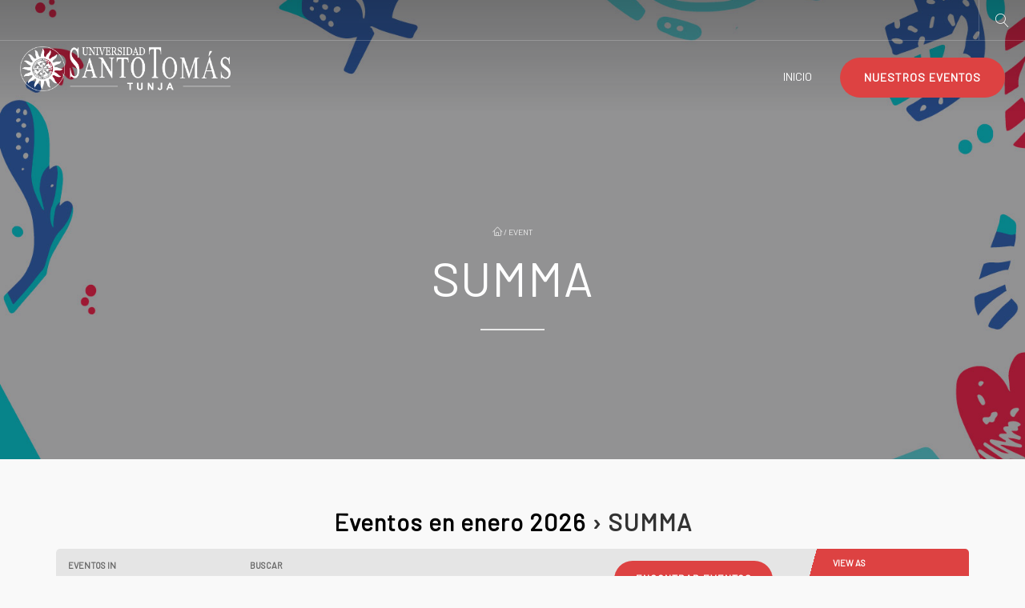

--- FILE ---
content_type: text/html; charset=UTF-8
request_url: https://eventos.santototunja.edu.co/eventos/category/summa/
body_size: 91608
content:
<!DOCTYPE html>
<html lang="es-CO">
    <head>
        <meta charset="UTF-8" />
        <meta name="viewport" content="width=device-width, minimum-scale=1.0, initial-scale=1.0">
        <link rel="profile" href="http://gmpg.org/xfn/11" />
        <link rel="pingback" href="https://eventos.santototunja.edu.co/xmlrpc.php" />
        
        <title>Eventos en enero 2026 &#8211; Eventos Santoto Tunja</title>
<meta name='robots' content='max-image-preview:large' />
<link rel='dns-prefetch' href='//www.googletagmanager.com' />
<link rel='dns-prefetch' href='//fonts.googleapis.com' />
<link rel="alternate" type="application/rss+xml" title="Eventos Santoto Tunja &raquo; Feed" href="https://eventos.santototunja.edu.co/feed/" />
<link rel="alternate" type="application/rss+xml" title="Eventos Santoto Tunja &raquo; RSS de los comentarios" href="https://eventos.santototunja.edu.co/comments/feed/" />
<link rel="alternate" type="text/calendar" title="Eventos Santoto Tunja &raquo; iCal Feed" href="https://eventos.santototunja.edu.co/eventos/?ical=1" />
<link rel="alternate" type="application/rss+xml" title="Eventos Santoto Tunja &raquo; Eventos Feed" href="https://eventos.santototunja.edu.co/eventos/feed/" />
<script type="text/javascript">
/* <![CDATA[ */
window._wpemojiSettings = {"baseUrl":"https:\/\/s.w.org\/images\/core\/emoji\/15.0.3\/72x72\/","ext":".png","svgUrl":"https:\/\/s.w.org\/images\/core\/emoji\/15.0.3\/svg\/","svgExt":".svg","source":{"concatemoji":"https:\/\/eventos.santototunja.edu.co\/wp-includes\/js\/wp-emoji-release.min.js?ver=6.5.7"}};
/*! This file is auto-generated */
!function(i,n){var o,s,e;function c(e){try{var t={supportTests:e,timestamp:(new Date).valueOf()};sessionStorage.setItem(o,JSON.stringify(t))}catch(e){}}function p(e,t,n){e.clearRect(0,0,e.canvas.width,e.canvas.height),e.fillText(t,0,0);var t=new Uint32Array(e.getImageData(0,0,e.canvas.width,e.canvas.height).data),r=(e.clearRect(0,0,e.canvas.width,e.canvas.height),e.fillText(n,0,0),new Uint32Array(e.getImageData(0,0,e.canvas.width,e.canvas.height).data));return t.every(function(e,t){return e===r[t]})}function u(e,t,n){switch(t){case"flag":return n(e,"\ud83c\udff3\ufe0f\u200d\u26a7\ufe0f","\ud83c\udff3\ufe0f\u200b\u26a7\ufe0f")?!1:!n(e,"\ud83c\uddfa\ud83c\uddf3","\ud83c\uddfa\u200b\ud83c\uddf3")&&!n(e,"\ud83c\udff4\udb40\udc67\udb40\udc62\udb40\udc65\udb40\udc6e\udb40\udc67\udb40\udc7f","\ud83c\udff4\u200b\udb40\udc67\u200b\udb40\udc62\u200b\udb40\udc65\u200b\udb40\udc6e\u200b\udb40\udc67\u200b\udb40\udc7f");case"emoji":return!n(e,"\ud83d\udc26\u200d\u2b1b","\ud83d\udc26\u200b\u2b1b")}return!1}function f(e,t,n){var r="undefined"!=typeof WorkerGlobalScope&&self instanceof WorkerGlobalScope?new OffscreenCanvas(300,150):i.createElement("canvas"),a=r.getContext("2d",{willReadFrequently:!0}),o=(a.textBaseline="top",a.font="600 32px Arial",{});return e.forEach(function(e){o[e]=t(a,e,n)}),o}function t(e){var t=i.createElement("script");t.src=e,t.defer=!0,i.head.appendChild(t)}"undefined"!=typeof Promise&&(o="wpEmojiSettingsSupports",s=["flag","emoji"],n.supports={everything:!0,everythingExceptFlag:!0},e=new Promise(function(e){i.addEventListener("DOMContentLoaded",e,{once:!0})}),new Promise(function(t){var n=function(){try{var e=JSON.parse(sessionStorage.getItem(o));if("object"==typeof e&&"number"==typeof e.timestamp&&(new Date).valueOf()<e.timestamp+604800&&"object"==typeof e.supportTests)return e.supportTests}catch(e){}return null}();if(!n){if("undefined"!=typeof Worker&&"undefined"!=typeof OffscreenCanvas&&"undefined"!=typeof URL&&URL.createObjectURL&&"undefined"!=typeof Blob)try{var e="postMessage("+f.toString()+"("+[JSON.stringify(s),u.toString(),p.toString()].join(",")+"));",r=new Blob([e],{type:"text/javascript"}),a=new Worker(URL.createObjectURL(r),{name:"wpTestEmojiSupports"});return void(a.onmessage=function(e){c(n=e.data),a.terminate(),t(n)})}catch(e){}c(n=f(s,u,p))}t(n)}).then(function(e){for(var t in e)n.supports[t]=e[t],n.supports.everything=n.supports.everything&&n.supports[t],"flag"!==t&&(n.supports.everythingExceptFlag=n.supports.everythingExceptFlag&&n.supports[t]);n.supports.everythingExceptFlag=n.supports.everythingExceptFlag&&!n.supports.flag,n.DOMReady=!1,n.readyCallback=function(){n.DOMReady=!0}}).then(function(){return e}).then(function(){var e;n.supports.everything||(n.readyCallback(),(e=n.source||{}).concatemoji?t(e.concatemoji):e.wpemoji&&e.twemoji&&(t(e.twemoji),t(e.wpemoji)))}))}((window,document),window._wpemojiSettings);
/* ]]> */
</script>
<link rel='stylesheet' id='tribe-accessibility-css-css' href='https://eventos.santototunja.edu.co/wp-content/plugins/the-events-calendar/common/src/resources/css/accessibility.min.css?ver=4.12.10' type='text/css' media='all' />
<link rel='stylesheet' id='tribe-events-full-calendar-style-css' href='https://eventos.santototunja.edu.co/wp-content/plugins/the-events-calendar/src/resources/css/tribe-events-full.min.css?ver=5.2.0' type='text/css' media='all' />
<link rel='stylesheet' id='tribe-events-custom-jquery-styles-css' href='https://eventos.santototunja.edu.co/wp-content/plugins/the-events-calendar/vendor/jquery/smoothness/jquery-ui-1.8.23.custom.css?ver=5.2.0' type='text/css' media='all' />
<link rel='stylesheet' id='tribe-events-bootstrap-datepicker-css-css' href='https://eventos.santototunja.edu.co/wp-content/plugins/the-events-calendar/vendor/bootstrap-datepicker/css/bootstrap-datepicker.standalone.min.css?ver=5.2.0' type='text/css' media='all' />
<link rel='stylesheet' id='tribe-events-calendar-style-css' href='https://eventos.santototunja.edu.co/wp-content/plugins/the-events-calendar/src/resources/css/tribe-events-theme.min.css?ver=5.2.0' type='text/css' media='all' />
<link rel='stylesheet' id='tribe-events-calendar-full-mobile-style-css' href='https://eventos.santototunja.edu.co/wp-content/plugins/the-events-calendar/src/resources/css/tribe-events-full-mobile.min.css?ver=5.2.0' type='text/css' media='only screen and (max-width: 768px)' />
<link rel='stylesheet' id='tribe-events-calendar-mobile-style-css' href='https://eventos.santototunja.edu.co/wp-content/plugins/the-events-calendar/src/resources/css/tribe-events-theme-mobile.min.css?ver=5.2.0' type='text/css' media='only screen and (max-width: 768px)' />
<link rel='stylesheet' id='tribe-common-skeleton-style-css' href='https://eventos.santototunja.edu.co/wp-content/plugins/the-events-calendar/common/src/resources/css/common-skeleton.min.css?ver=4.12.10' type='text/css' media='all' />
<link rel='stylesheet' id='tribe-tooltip-css' href='https://eventos.santototunja.edu.co/wp-content/plugins/the-events-calendar/common/src/resources/css/tooltip.min.css?ver=4.12.10' type='text/css' media='all' />
<style id='wp-emoji-styles-inline-css' type='text/css'>

	img.wp-smiley, img.emoji {
		display: inline !important;
		border: none !important;
		box-shadow: none !important;
		height: 1em !important;
		width: 1em !important;
		margin: 0 0.07em !important;
		vertical-align: -0.1em !important;
		background: none !important;
		padding: 0 !important;
	}
</style>
<link rel='stylesheet' id='wp-block-library-css' href='https://eventos.santototunja.edu.co/wp-includes/css/dist/block-library/style.min.css?ver=6.5.7' type='text/css' media='all' />
<style id='classic-theme-styles-inline-css' type='text/css'>
/*! This file is auto-generated */
.wp-block-button__link{color:#fff;background-color:#32373c;border-radius:9999px;box-shadow:none;text-decoration:none;padding:calc(.667em + 2px) calc(1.333em + 2px);font-size:1.125em}.wp-block-file__button{background:#32373c;color:#fff;text-decoration:none}
</style>
<style id='global-styles-inline-css' type='text/css'>
body{--wp--preset--color--black: #000000;--wp--preset--color--cyan-bluish-gray: #abb8c3;--wp--preset--color--white: #ffffff;--wp--preset--color--pale-pink: #f78da7;--wp--preset--color--vivid-red: #cf2e2e;--wp--preset--color--luminous-vivid-orange: #ff6900;--wp--preset--color--luminous-vivid-amber: #fcb900;--wp--preset--color--light-green-cyan: #7bdcb5;--wp--preset--color--vivid-green-cyan: #00d084;--wp--preset--color--pale-cyan-blue: #8ed1fc;--wp--preset--color--vivid-cyan-blue: #0693e3;--wp--preset--color--vivid-purple: #9b51e0;--wp--preset--gradient--vivid-cyan-blue-to-vivid-purple: linear-gradient(135deg,rgba(6,147,227,1) 0%,rgb(155,81,224) 100%);--wp--preset--gradient--light-green-cyan-to-vivid-green-cyan: linear-gradient(135deg,rgb(122,220,180) 0%,rgb(0,208,130) 100%);--wp--preset--gradient--luminous-vivid-amber-to-luminous-vivid-orange: linear-gradient(135deg,rgba(252,185,0,1) 0%,rgba(255,105,0,1) 100%);--wp--preset--gradient--luminous-vivid-orange-to-vivid-red: linear-gradient(135deg,rgba(255,105,0,1) 0%,rgb(207,46,46) 100%);--wp--preset--gradient--very-light-gray-to-cyan-bluish-gray: linear-gradient(135deg,rgb(238,238,238) 0%,rgb(169,184,195) 100%);--wp--preset--gradient--cool-to-warm-spectrum: linear-gradient(135deg,rgb(74,234,220) 0%,rgb(151,120,209) 20%,rgb(207,42,186) 40%,rgb(238,44,130) 60%,rgb(251,105,98) 80%,rgb(254,248,76) 100%);--wp--preset--gradient--blush-light-purple: linear-gradient(135deg,rgb(255,206,236) 0%,rgb(152,150,240) 100%);--wp--preset--gradient--blush-bordeaux: linear-gradient(135deg,rgb(254,205,165) 0%,rgb(254,45,45) 50%,rgb(107,0,62) 100%);--wp--preset--gradient--luminous-dusk: linear-gradient(135deg,rgb(255,203,112) 0%,rgb(199,81,192) 50%,rgb(65,88,208) 100%);--wp--preset--gradient--pale-ocean: linear-gradient(135deg,rgb(255,245,203) 0%,rgb(182,227,212) 50%,rgb(51,167,181) 100%);--wp--preset--gradient--electric-grass: linear-gradient(135deg,rgb(202,248,128) 0%,rgb(113,206,126) 100%);--wp--preset--gradient--midnight: linear-gradient(135deg,rgb(2,3,129) 0%,rgb(40,116,252) 100%);--wp--preset--font-size--small: 13px;--wp--preset--font-size--medium: 20px;--wp--preset--font-size--large: 36px;--wp--preset--font-size--x-large: 42px;--wp--preset--spacing--20: 0.44rem;--wp--preset--spacing--30: 0.67rem;--wp--preset--spacing--40: 1rem;--wp--preset--spacing--50: 1.5rem;--wp--preset--spacing--60: 2.25rem;--wp--preset--spacing--70: 3.38rem;--wp--preset--spacing--80: 5.06rem;--wp--preset--shadow--natural: 6px 6px 9px rgba(0, 0, 0, 0.2);--wp--preset--shadow--deep: 12px 12px 50px rgba(0, 0, 0, 0.4);--wp--preset--shadow--sharp: 6px 6px 0px rgba(0, 0, 0, 0.2);--wp--preset--shadow--outlined: 6px 6px 0px -3px rgba(255, 255, 255, 1), 6px 6px rgba(0, 0, 0, 1);--wp--preset--shadow--crisp: 6px 6px 0px rgba(0, 0, 0, 1);}:where(.is-layout-flex){gap: 0.5em;}:where(.is-layout-grid){gap: 0.5em;}body .is-layout-flex{display: flex;}body .is-layout-flex{flex-wrap: wrap;align-items: center;}body .is-layout-flex > *{margin: 0;}body .is-layout-grid{display: grid;}body .is-layout-grid > *{margin: 0;}:where(.wp-block-columns.is-layout-flex){gap: 2em;}:where(.wp-block-columns.is-layout-grid){gap: 2em;}:where(.wp-block-post-template.is-layout-flex){gap: 1.25em;}:where(.wp-block-post-template.is-layout-grid){gap: 1.25em;}.has-black-color{color: var(--wp--preset--color--black) !important;}.has-cyan-bluish-gray-color{color: var(--wp--preset--color--cyan-bluish-gray) !important;}.has-white-color{color: var(--wp--preset--color--white) !important;}.has-pale-pink-color{color: var(--wp--preset--color--pale-pink) !important;}.has-vivid-red-color{color: var(--wp--preset--color--vivid-red) !important;}.has-luminous-vivid-orange-color{color: var(--wp--preset--color--luminous-vivid-orange) !important;}.has-luminous-vivid-amber-color{color: var(--wp--preset--color--luminous-vivid-amber) !important;}.has-light-green-cyan-color{color: var(--wp--preset--color--light-green-cyan) !important;}.has-vivid-green-cyan-color{color: var(--wp--preset--color--vivid-green-cyan) !important;}.has-pale-cyan-blue-color{color: var(--wp--preset--color--pale-cyan-blue) !important;}.has-vivid-cyan-blue-color{color: var(--wp--preset--color--vivid-cyan-blue) !important;}.has-vivid-purple-color{color: var(--wp--preset--color--vivid-purple) !important;}.has-black-background-color{background-color: var(--wp--preset--color--black) !important;}.has-cyan-bluish-gray-background-color{background-color: var(--wp--preset--color--cyan-bluish-gray) !important;}.has-white-background-color{background-color: var(--wp--preset--color--white) !important;}.has-pale-pink-background-color{background-color: var(--wp--preset--color--pale-pink) !important;}.has-vivid-red-background-color{background-color: var(--wp--preset--color--vivid-red) !important;}.has-luminous-vivid-orange-background-color{background-color: var(--wp--preset--color--luminous-vivid-orange) !important;}.has-luminous-vivid-amber-background-color{background-color: var(--wp--preset--color--luminous-vivid-amber) !important;}.has-light-green-cyan-background-color{background-color: var(--wp--preset--color--light-green-cyan) !important;}.has-vivid-green-cyan-background-color{background-color: var(--wp--preset--color--vivid-green-cyan) !important;}.has-pale-cyan-blue-background-color{background-color: var(--wp--preset--color--pale-cyan-blue) !important;}.has-vivid-cyan-blue-background-color{background-color: var(--wp--preset--color--vivid-cyan-blue) !important;}.has-vivid-purple-background-color{background-color: var(--wp--preset--color--vivid-purple) !important;}.has-black-border-color{border-color: var(--wp--preset--color--black) !important;}.has-cyan-bluish-gray-border-color{border-color: var(--wp--preset--color--cyan-bluish-gray) !important;}.has-white-border-color{border-color: var(--wp--preset--color--white) !important;}.has-pale-pink-border-color{border-color: var(--wp--preset--color--pale-pink) !important;}.has-vivid-red-border-color{border-color: var(--wp--preset--color--vivid-red) !important;}.has-luminous-vivid-orange-border-color{border-color: var(--wp--preset--color--luminous-vivid-orange) !important;}.has-luminous-vivid-amber-border-color{border-color: var(--wp--preset--color--luminous-vivid-amber) !important;}.has-light-green-cyan-border-color{border-color: var(--wp--preset--color--light-green-cyan) !important;}.has-vivid-green-cyan-border-color{border-color: var(--wp--preset--color--vivid-green-cyan) !important;}.has-pale-cyan-blue-border-color{border-color: var(--wp--preset--color--pale-cyan-blue) !important;}.has-vivid-cyan-blue-border-color{border-color: var(--wp--preset--color--vivid-cyan-blue) !important;}.has-vivid-purple-border-color{border-color: var(--wp--preset--color--vivid-purple) !important;}.has-vivid-cyan-blue-to-vivid-purple-gradient-background{background: var(--wp--preset--gradient--vivid-cyan-blue-to-vivid-purple) !important;}.has-light-green-cyan-to-vivid-green-cyan-gradient-background{background: var(--wp--preset--gradient--light-green-cyan-to-vivid-green-cyan) !important;}.has-luminous-vivid-amber-to-luminous-vivid-orange-gradient-background{background: var(--wp--preset--gradient--luminous-vivid-amber-to-luminous-vivid-orange) !important;}.has-luminous-vivid-orange-to-vivid-red-gradient-background{background: var(--wp--preset--gradient--luminous-vivid-orange-to-vivid-red) !important;}.has-very-light-gray-to-cyan-bluish-gray-gradient-background{background: var(--wp--preset--gradient--very-light-gray-to-cyan-bluish-gray) !important;}.has-cool-to-warm-spectrum-gradient-background{background: var(--wp--preset--gradient--cool-to-warm-spectrum) !important;}.has-blush-light-purple-gradient-background{background: var(--wp--preset--gradient--blush-light-purple) !important;}.has-blush-bordeaux-gradient-background{background: var(--wp--preset--gradient--blush-bordeaux) !important;}.has-luminous-dusk-gradient-background{background: var(--wp--preset--gradient--luminous-dusk) !important;}.has-pale-ocean-gradient-background{background: var(--wp--preset--gradient--pale-ocean) !important;}.has-electric-grass-gradient-background{background: var(--wp--preset--gradient--electric-grass) !important;}.has-midnight-gradient-background{background: var(--wp--preset--gradient--midnight) !important;}.has-small-font-size{font-size: var(--wp--preset--font-size--small) !important;}.has-medium-font-size{font-size: var(--wp--preset--font-size--medium) !important;}.has-large-font-size{font-size: var(--wp--preset--font-size--large) !important;}.has-x-large-font-size{font-size: var(--wp--preset--font-size--x-large) !important;}
.wp-block-navigation a:where(:not(.wp-element-button)){color: inherit;}
:where(.wp-block-post-template.is-layout-flex){gap: 1.25em;}:where(.wp-block-post-template.is-layout-grid){gap: 1.25em;}
:where(.wp-block-columns.is-layout-flex){gap: 2em;}:where(.wp-block-columns.is-layout-grid){gap: 2em;}
.wp-block-pullquote{font-size: 1.5em;line-height: 1.6;}
</style>
<link rel='stylesheet' id='owl-carousel-css' href='https://eventos.santototunja.edu.co/wp-content/plugins/applay-showcase/js/owl-carousel/owl.carousel.css?ver=6.5.7' type='text/css' media='all' />
<link rel='stylesheet' id='owl-carousel-theme-css' href='https://eventos.santototunja.edu.co/wp-content/plugins/applay-showcase/js/owl-carousel/owl.theme.css?ver=6.5.7' type='text/css' media='all' />
<link rel='stylesheet' id='ias-css-css' href='https://eventos.santototunja.edu.co/wp-content/plugins/applay-showcase/style.css?ver=6.5.7' type='text/css' media='all' />
<link rel='stylesheet' id='ias-devide-css' href='https://eventos.santototunja.edu.co/wp-content/plugins/applay-showcase/devices/assets/style.css?ver=6.5.7' type='text/css' media='all' />
<link rel='stylesheet' id='ias-devide-new-css' href='https://eventos.santototunja.edu.co/wp-content/plugins/applay-showcase/devices/new/devices.min.css?ver=6.5.7' type='text/css' media='all' />
<link rel='stylesheet' id='font-awesome-css' href='https://eventos.santototunja.edu.co/wp-content/plugins/elementor/assets/lib/font-awesome/css/font-awesome.min.css?ver=4.7.0' type='text/css' media='all' />
<link rel='stylesheet' id='contact-form-7-css' href='https://eventos.santototunja.edu.co/wp-content/plugins/contact-form-7/includes/css/styles.css?ver=5.2.2' type='text/css' media='all' />
<link rel='stylesheet' id='sp-ea-font-awesome-css' href='https://eventos.santototunja.edu.co/wp-content/plugins/easy-accordion-free/public/assets/css/font-awesome.min.css?ver=2.1.16' type='text/css' media='all' />
<link rel='stylesheet' id='sp-ea-style-css' href='https://eventos.santototunja.edu.co/wp-content/plugins/easy-accordion-free/public/assets/css/ea-style.css?ver=2.1.16' type='text/css' media='all' />
<style id='sp-ea-style-inline-css' type='text/css'>
#sp-ea-5204 .spcollapsing { height: 0; overflow: hidden; transition-property: height;transition-duration: 300ms;}#sp-ea-5204.sp-easy-accordion>.sp-ea-single {border: 1px solid #e2e2e2; }#sp-ea-5204.sp-easy-accordion>.sp-ea-single>.ea-header a {color: #444;}#sp-ea-5204.sp-easy-accordion>.sp-ea-single>.sp-collapse>.ea-body {background: #fff; color: #444;}#sp-ea-5204.sp-easy-accordion>.sp-ea-single {background: #eee;}#sp-ea-5204.sp-easy-accordion>.sp-ea-single>.ea-header a .ea-expand-icon.fa { float: left; color: #444;font-size: 16px;}
</style>
<link rel='stylesheet' id='bwg_fonts-css' href='https://eventos.santototunja.edu.co/wp-content/plugins/photo-gallery/css/bwg-fonts/fonts.css?ver=0.0.1' type='text/css' media='all' />
<link rel='stylesheet' id='sumoselect-css' href='https://eventos.santototunja.edu.co/wp-content/plugins/photo-gallery/css/sumoselect.min.css?ver=3.3.24' type='text/css' media='all' />
<link rel='stylesheet' id='mCustomScrollbar-css' href='https://eventos.santototunja.edu.co/wp-content/plugins/photo-gallery/css/jquery.mCustomScrollbar.min.css?ver=3.1.5' type='text/css' media='all' />
<link rel='stylesheet' id='bwg_googlefonts-css' href='https://fonts.googleapis.com/css?family=Ubuntu&#038;subset=greek,latin,greek-ext,vietnamese,cyrillic-ext,latin-ext,cyrillic' type='text/css' media='all' />
<link rel='stylesheet' id='bwg_frontend-css' href='https://eventos.santototunja.edu.co/wp-content/plugins/photo-gallery/css/styles.min.css?ver=1.6.1' type='text/css' media='all' />
<link rel='stylesheet' id='prettyPhoto-css' href='https://eventos.santototunja.edu.co/wp-content/plugins/wp-ajax-query-shortcode/js/prettyPhoto/css/prettyPhoto.css?ver=6.5.7' type='text/css' media='all' />
<link rel='stylesheet' id='wpajax-css' href='https://eventos.santototunja.edu.co/wp-content/plugins/wp-ajax-query-shortcode/style.css?ver=6.5.7' type='text/css' media='all' />
<link rel='stylesheet' id='wp-pagenavi-css' href='https://eventos.santototunja.edu.co/wp-content/plugins/wp-pagenavi/pagenavi-css.css?ver=2.70' type='text/css' media='all' />
<link rel='stylesheet' id='google-font-css' href='//fonts.googleapis.com/css?family=Barlow%7CBarlow&#038;ver=1.0.0' type='text/css' media='all' />
<link rel='stylesheet' id='bootstrap-css' href='https://eventos.santototunja.edu.co/wp-content/themes/conferpress/css/bootstrap.min.css?ver=6.5.7' type='text/css' media='all' />
<link rel='stylesheet' id='linearicons-css' href='https://eventos.santototunja.edu.co/wp-content/themes/conferpress/css/linearicons/load.css?ver=6.5.7' type='text/css' media='all' />
<link rel='stylesheet' id='lightbox2-css' href='https://eventos.santototunja.edu.co/wp-content/themes/conferpress/js/colorbox/colorbox.css?ver=6.5.7' type='text/css' media='all' />
<link rel='stylesheet' id='conferpress-style-css' href='https://eventos.santototunja.edu.co/wp-content/themes/conferpress/style.css?ver=6.5.7' type='text/css' media='all' />
<style id='conferpress-style-inline-css' type='text/css'>
	@media only screen and (-webkit-min-device-pixel-ratio: 2),(min-resolution: 192dpi) {
		/* Retina Logo */
		.logo{background:url(https://eventos.santototunja.edu.co/wp-content/uploads/2018/01/logo-santoto-tunja-oct-nov.png) no-repeat center; display:inline-block !important; background-size:contain;}
		.logo img{ opacity:0; visibility:hidden}
		.logo *{display:inline-block}
		.affix .logo.sticky{ background:transparent !important; display:block !important}
		.affix .logo.sticky img{ opacity:1; visibility: visible;}
	}
    .navbar-header .logo.sticky{ display:none !important;}
    #main-nav.affix .navbar-header .logo{ display:none !important;}
    #main-nav.affix .navbar-header .logo.sticky{ display:inline-block !important;}
    #main-nav.affix .style-off-canvas .navbar-header .logo.sticky{ display:block !important; }

#pageloader{
    position:fixed;
    top:0;
    left:0;
    width:100%;
    height:100%;
    z-index:99999;
    background:#efefef;
}

    body{
        font-family: 'Barlow';
    }
	body {
        font-size: 14px;
    }
    h1, .h1, .font-2, .media-heading, h2, .h2,
    button, input[type=button], input[type=submit], .btn,
    #main-nav, header .dropdown-menu, .mobile-menu > li > a,
    .item-content .item-title, .widget-title, .widget_recent_comments ul#recentcomments li .comment-author-link,
    h4.wpb_toggle, .wpb_accordion .wpb_accordion_wrapper h3.wpb_accordion_header,
    .woocommerce #respond input#submit, .woocommerce a.button, .woocommerce button.button, .woocommerce input.button,
    .woocommerce #reviews h3, .woocommerce ul.products li.product h3,
    .woocommerce ul.products li.product .woocommerce-loop-category__title, .woocommerce ul.products li.product .woocommerce-loop-product__title, .woocommerce ul.products li.product h3,
    .woocommerce #reviews h2,
    #tribe-events .tribe-events-button, .tribe-events-button, .heading-event-meta-content .tribe-events-cost a, .heading-event-meta-content a.tribe-events-gmap,
    .tribe-events-meta-group .tribe-events-single-section-title, #tribe-bar-form label,
    table.tribe-events-calendar > thead > tr > th, .tribe-events-calendar div[id*=tribe-events-daynum-], .tribe-events-calendar div[id*=tribe-events-daynum-] a, #tribe-events-content .tribe-events-tooltip h4, #tribe-events-content .tribe-events-tooltip .entry-title, .tribe-mobile-day-heading, #tribe-mobile-container .type-tribe_events h4, .tribe-events-list-widget ol li .tribe-event-title, .tribe-events-sub-nav li a,
    h3.tribe-events-related-events-title, h2.tribe-attendees-list-title,
    .tribe-events-single ul.tribe-related-events .tribe-related-events-title,
    .tribe-events-list-separator-month span, .tribe-events-day .tribe-events-day-time-slot h5,
    .tribe-events-day .tribe-events-day-time-slot .tribe-events-day-time-slot-heading
    {
        font-family: "Barlow";
        font-style: ;
    }
    .main-color-1, .main-color-1-hover:hover, .dark-div .main-color-1, a:hover, a:focus,
    .main-color-2, .main-color-2-hover:hover,
    button, input[type=button], .btn, .btn .btn-icon, .dark-div .btn,
    #main-nav .navbar-nav>.current-menu-item>a, #main-nav .navbar-nav>.current-menu-item>a:focus, #main-nav .navbar-nav .current-menu-item>a,
    header .dropdown-menu>li>a:hover, header .dropdown-menu>li>a:focus,
    #main-nav.light-nav .dropdown-menu>li>a:hover, #main-nav.light-nav .dropdown-menu>li>a:focus,
    .ia-icon, .light .ia-icon,
    .item-meta a:not(.btn):hover,
    .widget_nav_menu ul li ul li:before, .normal-sidebar .widget_nav_menu ul li ul li:before,
    .single-post-navigation-item a:hover h4, .single-post-navigation-item a:hover i,
    .leaf-member:hover .leaf-member-info .h3,
    .woocommerce div.product p.price, .woocommerce div.product span.price,
    .woocommerce ul.products li.product h3:hover, .woocommerce ul.products li.product .price,
    .heading-event-meta-content .tribe-events-cost a,
    .heading-event-meta-content a.tribe-events-gmap,
    .tribe-events-list-widget ol li:before, .tribe-events-list-widget ol li:after,
    .sc-single-event-meta form.cart .tribe-events-tickets button.button:before, table.tribe-events-tickets .add-to-cart .tribe-button:before,
    .sc-single-event-meta form.cart .tribe-events-tickets button.button:hover, table.tribe-events-tickets .add-to-cart .tribe-button:hover,
    .tribe-events-meta-group-details .tribe-events-single-section-title:before, .tribe-events-meta-group-organizer .tribe-events-single-section-title:before, .tribe-events-meta-group-venue .tribe-events-single-section-title:before,
    .tribe-events-calendar td.tribe-events-present div[id*=tribe-events-daynum-], .tribe-events-calendar td.tribe-events-present div[id*=tribe-events-daynum-]>a,
    div.bbp-template-notice a.bbp-author-name, #bbpress-forums .bbp-body li.bbp-forum-freshness .bbp-author-name, #bbpress-forums .type-forum p.bbp-topic-meta span a,
    li.bbp-topic-title .bbp-topic-permalink:hover, #bbpress-forums li.bbp-body ul.topic .bbp-topic-title:hover a, #bbpress-forums li.bbp-body ul.forum .bbp-forum-info:hover .bbp-forum-title,
    #bbpress-forums li.bbp-body ul.topic .bbp-topic-title:hover:before, #bbpress-forums li.bbp-body ul.forum .bbp-forum-info:hover:before, #bbpress-forums .bbp-body li.bbp-topic-freshness .bbp-author-name, .bbp-topic-meta .bbp-topic-started-by a, #bbpress-forums div.bbp-reply-author .bbp-author-role, #bbpress-forums #bbp-user-wrapper h2.entry-title
    {
        color:#dd4242;
    }
    .btn-primary .btn-icon { color: #fff; } /*fix*/
    
    .ia-icon, .light .ia-icon,
    .ia-icon:hover, .leaf-icon-box:hover .ia-icon,
    .main-color-1-border,
    body.wpb-js-composer .vc_tta-color-grey.vc_tta-style-classic .vc_tta-panel.vc_active .vc_tta-panel-heading,
    #tribe-bar-form input[type=text]:focus
    {
        border-color:#dd4242;
    }
    
    .datepicker-dropdown:before,.datepicker-dropdown:after{
        border-bottom-color: #dd4242;
    }
    .tribe-grid-allday .tribe-event-featured.tribe-events-week-allday-single,
    .tribe-grid-allday .tribe-event-featured.tribe-events-week-hourly-single,
    .tribe-grid-body .tribe-event-featured.tribe-events-week-allday-single,
    .tribe-grid-body .tribe-event-featured.tribe-events-week-hourly-single {
        background-color: #dd4242;
        background-color: rgba(221,66,66,0.75);
        border-color: #dd4242;
    }
    
    .nav-layout-boxed #top-nav .navbar,
    .features-control-item:after,
    .main-color-1-bg, .main-color-1-bg-hover:hover,.main-color-2-bg,
    .thumbnail-hoverlay-icon, .post-nav-item:hover:after,
    table:not(.shop_table):not(.tribe-events-calendar):not([class*='tribe-community-event'])>thead,
    table:not(.shop_table):not(.tribe-events-calendar):not([class*='tribe-community-event'])>tbody>tr:hover>td, table:not(.shop_table):not(.tribe-events-calendar):not([class*='tribe-community-event'])>tbody>tr:hover>th,
    .navbar-inverse .navbar-nav>li:after, .navbar-inverse .navbar-nav>li:focus:after,
    header .dropdown-menu>li>a:hover:before, header .dropdown-menu>li>a:focus:before,
    #bottom-nav .social-list .social-icon:hover,
    .single-post-meta:before,
    .leaf-timeline .timeline-item-inner:after,
    .leaf-banner-content:before,
    .ia-icon:hover, .leaf-icon-box:hover .ia-icon, .features-control-item:after,
    .owl-theme .owl-controls .owl-page.active span, .owl-theme .owl-controls.clickable .owl-page:hover span,
    .ia-heading h2:before, .widget-title:before,
    body.wpb-js-composer .vc_tta-color-grey.vc_tta-style-classic .vc_tta-tab.vc_active>a,
    body.wpb-js-composer .vc_tta-color-grey.vc_tta-style-classic .vc_tta-panel.vc_active .vc_tta-panel-heading,
    body .vc_toggle_size_md.vc_toggle_default:hover .vc_toggle_title, body .vc_toggle_size_md.vc_toggle_default.vc_toggle_active .vc_toggle_title,
    .woocommerce div.product .products > h2:before,
    .woocommerce span.onsale, .woocommerce ul.products li.product .onsale,
    .woocommerce ul.products li.product.product-category h3:hover,
    .woocommerce-cart .shop_table.cart thead tr,
    .cross-sells > h2:before, .cart_totals h2:before, .woocommerce-shipping-fields h3:before, .woocommerce-billing-fields h3:before,
    .woocommerce-cart #content table.cart .coupon input.button:hover, .woocommerce-cart #content table.cart input[name="update_cart"]:hover,
    .woocommerce .widget_price_filter .ui-slider-horizontal .ui-slider-range,
    .woocommerce-error:before, .woocommerce-info:before, .woocommerce-message:before,
    .woocommerce .widget_price_filter .ui-slider .ui-slider-handle, .woocommerce .widget_price_filter .ui-slider-horizontal .ui-slider-range,
    .woocommerce div.product .woocommerce-tabs ul.tabs li.active,
    .loader-2 i,
    .event-item-thumbnail:hover,
    .heading-event-meta-title:before, .tribe-mobile-day-heading:before,
    #tribe-events .sc-single-event-add-to-cart .single_add_to_cart_button, .sc-single-event-add-to-cart .single_add_to_cart_button,
    .sc-single-event-meta form.cart .tribe-events-tickets button.button, table.tribe-events-tickets .add-to-cart .tribe-button,
    .sc-single-event-add-to-cart .quantity .minus:hover, .sc-single-event-add-to-cart .quantity .plus:hover,
    .tribe-events-notices:before,
    #tribe-bar-form .tribe-bar-submit input[type=submit], .tribe-bar-views-inner, #tribe-bar-views:before, #tribe-bar-views .tribe-bar-views-list .tribe-bar-views-option a, #tribe-bar-views-toggle, #tribe-bar-views-toggle:hover, #tribe-bar-views-toggle:focus,
    #tribe-bar-views .tribe-bar-views-list .tribe-bar-views-option a:hover, #tribe-bar-views .tribe-bar-views-list .tribe-bar-views-option.tribe-bar-active a:hover,
    table.tribe-events-calendar > thead > tr > th, #tribe-events-content .tribe-events-tooltip h4, #tribe-events-content .tribe-events-tooltip .entry-title,
    .tribe-events-list-separator-month span:before, .tribe-events-day .tribe-events-day-time-slot h5:before,
    .tribe-events-day .tribe-events-day-time-slot .tribe-events-day-time-slot-heading:before,
    .tribe-events-list-widget .widget-title, .tribe-events-adv-list-widget .widget-title,
    .tribe-events-grid .tribe-grid-header .tribe-week-today,
    .tribe-grid-allday .tribe-event-featured.tribe-events-week-allday-single:hover,
    .tribe-grid-allday .tribe-event-featured.tribe-events-week-hourly-single:hover,
    .tribe-grid-body .tribe-event-featured.tribe-events-week-allday-single:hover,
    .tribe-grid-body .tribe-event-featured.tribe-events-week-hourly-single:hover,
    .datepicker table tr td span.active.active,
    .compare-table-price:before, .price-has-bg.compare-table-price:after,
    #bbpress-forums li.bbp-header, #bbpress-forums #bbp-single-user-details #bbp-user-navigation li.current,
    .wp-block-separator:not(.is-style-dots):before, .wp-block-button__link
    {
        background-color:#dd4242;
    }

    .btn-primary, input[type=submit], .dark-div .btn-primary,
    #main-nav .navbar-nav>li.button>a,
    #tribe-events .tribe-events-button, .tribe-events-button,
    .sc-single-event-meta form.cart .tribe-events-tickets button.button:hover,
    table.tribe-events-tickets .add-to-cart .tribe-button:hover,
    .woocommerce #respond input#submit.alt, .woocommerce a.button.alt, .woocommerce button.button.alt, .woocommerce input.button.alt{
        background-color:#dd4242;
        color:#fff;
    }
    button:hover, input[type=button]:hover, .btn:hover, .btn:focus, .btn:active, .btn.active, .open .dropdown-toggle.btn-default, #main-nav .navbar-nav>li.button>a:hover,
    input[type=submit]:hover, .btn-primary:hover, .btn-primary:focus, .btn-primary:active, .btn-primary.active, .open .dropdown-toggle.btn-primary,
    .ia-icon:hover, .leaf-icon-box:hover .ia-icon,
    .woocommerce ul.products li.product .button:hover,
    .default-nav-item a:hover,
    .woocommerce a.button:hover, .woocommerce button.button:hover, .woocommerce input.button:hover, .woocommerce #respond input#submit:hover, .woocommerce #content input.button:hover, .woocommerce-page a.button:hover, .woocommerce-page button.button:hover, .woocommerce-page input.button:hover, .woocommerce-page #respond input#submit:hover, .woocommerce-page #content input.button:hover, .woocommerce a.button.alt:hover, .woocommerce button.button.alt:hover, .woocommerce input.button.alt:hover, .woocommerce #respond input#submit.alt:hover, .woocommerce #content input.button.alt:hover, .woocommerce-page a.button.alt:hover, .woocommerce-page button.button.alt:hover, .woocommerce-page input.button.alt:hover, .woocommerce-page #respond input#submit.alt:hover, .woocommerce-page #content input.button.alt:hover, .woocommerce #review_form #respond .form-submit input:hover, .woocommerce-page #review_form #respond .form-submit input:hover, .woocommerce-message .button:hover,
    #tribe-events .sc-single-event-add-to-cart .single_add_to_cart_button:hover, .sc-single-event-add-to-cart .single_add_to_cart_button:hover,
    #tribe-events .tribe-events-button:hover, .tribe-events-button.tribe-active:hover, .tribe-events-button:hover,
    #tribe-bar-form .tribe-bar-submit input[type=submit]:hover{
        background-color:#dd4242;
        color:#fff;
        box-shadow: 0 0 25px -3px #dd4242;
    }

    .item-thumbnail:hover,
    .leaf-timeline .timeline-item:hover .timeline-item-inner:after,
    .post-nav-item:hover {
        box-shadow: 0 0 25px -3px #dd4242;
    }

    .woocommerce .widget_price_filter .ui-slider .ui-slider-handle:hover {
        box-shadow: 0 0 15px 0 #dd4242;
    }

    .leaf-timeline .timeline-item:hover .timeline-box-content-inner {
        background: rgba(221,66,66,0.85);
        box-shadow: 0 0 25px -3px #dd4242;
    }

    .sc-single-event-add-to-cart .single_add_to_cart_button:hover{
        color:#dd4242;
        background:#000;
    }
    .btn-lighter {
        color: #999;
    }
    .tribe_community_edit .tribe-button.submit, .tribe_community_list .tribe-button.submit,
    .tribe_community_edit .button-primary,
    .tribe_community_edit .tribe-button.tribe-button-primary,
    .tribe_community_list .button-primary,
    .tribe_community_list .tribe-button.tribe-button-primary {
        background: #dd4242 !important;
    }

    .social-share-hover .btn:hover{
        box-shadow: 0 0 20px -4px #dd4242;
    }

    footer.main-color-2-bg, .main-color-2-bg.back-to-top{
        background-color:#151515;
    }
.page-heading{
    background-image:url(https://www.santototunja.edu.co/SemanaTomasina/wp-content/uploads/2020/10/BANNER-PRINICPAL-EVENTOS.jpg);        background-position:center center;    background-repeat:no-repeat;    background-size:cover;    background-attachment:fixed;}

</style>
<link rel='stylesheet' id='elementor-icons-ekiticons-css' href='https://eventos.santototunja.edu.co/wp-content/plugins/elementskit-lite/modules/elementskit-icon-pack/assets/css/ekiticons.css?ver=3.2.5' type='text/css' media='all' />
<link rel='stylesheet' id='elementskit-parallax-style-css' href='https://eventos.santototunja.edu.co/wp-content/plugins/elementskit/modules/parallax/assets/css/style.css?ver=3.6.0' type='text/css' media='all' />
<link rel='stylesheet' id='ekit-widget-styles-css' href='https://eventos.santototunja.edu.co/wp-content/plugins/elementskit-lite/widgets/init/assets/css/widget-styles.css?ver=3.2.5' type='text/css' media='all' />
<link rel='stylesheet' id='ekit-widget-styles-pro-css' href='https://eventos.santototunja.edu.co/wp-content/plugins/elementskit/widgets/init/assets/css/widget-styles-pro.css?ver=3.6.0' type='text/css' media='all' />
<link rel='stylesheet' id='ekit-responsive-css' href='https://eventos.santototunja.edu.co/wp-content/plugins/elementskit-lite/widgets/init/assets/css/responsive.css?ver=3.2.5' type='text/css' media='all' />
<script type="text/javascript" src="https://eventos.santototunja.edu.co/wp-includes/js/jquery/jquery.min.js?ver=3.7.1" id="jquery-core-js"></script>
<script type="text/javascript" src="https://eventos.santototunja.edu.co/wp-includes/js/jquery/jquery-migrate.min.js?ver=3.4.1" id="jquery-migrate-js"></script>
<script type="text/javascript" src="https://eventos.santototunja.edu.co/wp-content/plugins/the-events-calendar/vendor/bootstrap-datepicker/js/bootstrap-datepicker.min.js?ver=5.2.0" id="tribe-events-bootstrap-datepicker-js"></script>
<script type="text/javascript" src="https://eventos.santototunja.edu.co/wp-content/plugins/the-events-calendar/vendor/jquery-resize/jquery.ba-resize.min.js?ver=5.2.0" id="tribe-events-jquery-resize-js"></script>
<script type="text/javascript" src="https://eventos.santototunja.edu.co/wp-content/plugins/the-events-calendar/vendor/jquery-placeholder/jquery.placeholder.min.js?ver=5.2.0" id="jquery-placeholder-js"></script>
<script type="text/javascript" src="https://eventos.santototunja.edu.co/wp-content/plugins/the-events-calendar/common/vendor/momentjs/moment.min.js?ver=4.12.10" id="tribe-moment-js"></script>
<script type="text/javascript" id="tribe-events-calendar-script-js-extra">
/* <![CDATA[ */
var tribe_js_config = {"permalink_settings":"\/%postname%\/","events_post_type":"tribe_events","events_base":"https:\/\/eventos.santototunja.edu.co\/eventos\/","update_urls":{"shortcode":{"list":true,"month":true,"day":true}},"debug":""};
/* ]]> */
</script>
<script type="text/javascript" src="https://eventos.santototunja.edu.co/wp-content/plugins/the-events-calendar/src/resources/js/tribe-events.min.js?ver=5.2.0" id="tribe-events-calendar-script-js"></script>
<script type="text/javascript" src="https://eventos.santototunja.edu.co/wp-content/plugins/the-events-calendar/vendor/php-date-formatter/js/php-date-formatter.min.js?ver=5.2.0" id="tribe-events-php-date-formatter-js"></script>
<script type="text/javascript" id="tribe-events-dynamic-js-extra">
/* <![CDATA[ */
var tribe_dynamic_help_text = {"date_with_year":"M j, Y","date_no_year":"F j","datepicker_format":"Y-m-d","datepicker_format_index":"0","days":["domingo","lunes","martes","mi\u00e9rcoles","jueves","viernes","s\u00e1bado"],"daysShort":["dom","lun","mar","mi\u00e9","jue","vie","s\u00e1b"],"months":["enero","febrero","marzo","abril","mayo","junio","julio","agosto","septiembre","octubre","noviembre","diciembre"],"monthsShort":["Jan","Feb","Mar","Apr","mayo","Jun","Jul","Aug","Sep","Oct","Nov","Dec"],"msgs":"[\"This event is from %%starttime%% to %%endtime%% on %%startdatewithyear%%.\",\"This event is at %%starttime%% on %%startdatewithyear%%.\",\"This event is all day on %%startdatewithyear%%.\",\"This event starts at %%starttime%% on %%startdatenoyear%% and ends at %%endtime%% on %%enddatewithyear%%\",\"This event starts at %%starttime%% on %%startdatenoyear%% and ends on %%enddatewithyear%%\",\"This event is all day starting on %%startdatenoyear%% and ending on %%enddatewithyear%%.\"]"};
/* ]]> */
</script>
<script type="text/javascript" src="https://eventos.santototunja.edu.co/wp-content/plugins/the-events-calendar/src/resources/js/events-dynamic.min.js?ver=5.2.0" id="tribe-events-dynamic-js"></script>
<script type="text/javascript" src="https://eventos.santototunja.edu.co/wp-content/plugins/the-events-calendar/src/resources/js/tribe-events-bar.min.js?ver=5.2.0" id="tribe-events-bar-js"></script>
<script type="text/javascript" src="https://eventos.santototunja.edu.co/wp-content/plugins/easy-accordion-free/public/assets/js/collapse.min.js?ver=2.1.16" id="sp-ea-accordion-js-js"></script>
<script type="text/javascript" src="https://eventos.santototunja.edu.co/wp-content/plugins/photo-gallery/js/jquery.sumoselect.min.js?ver=3.3.24" id="sumoselect-js"></script>
<script type="text/javascript" src="https://eventos.santototunja.edu.co/wp-content/plugins/photo-gallery/js/jquery.mobile.min.js?ver=1.4.5" id="jquery-mobile-js"></script>
<script type="text/javascript" src="https://eventos.santototunja.edu.co/wp-content/plugins/photo-gallery/js/jquery.mCustomScrollbar.concat.min.js?ver=3.1.5" id="mCustomScrollbar-js"></script>
<script type="text/javascript" src="https://eventos.santototunja.edu.co/wp-content/plugins/photo-gallery/js/jquery.fullscreen.min.js?ver=0.6.0" id="jquery-fullscreen-js"></script>
<script type="text/javascript" id="bwg_frontend-js-extra">
/* <![CDATA[ */
var bwg_objectsL10n = {"bwg_field_required":"field is required.","bwg_mail_validation":"This is not a valid email address.","bwg_search_result":"There are no images matching your search.","bwg_select_tag":"Select Tag","bwg_order_by":"Order By","bwg_search":"Search","bwg_show_ecommerce":"Show Ecommerce","bwg_hide_ecommerce":"Hide Ecommerce","bwg_show_comments":"Show Comments","bwg_hide_comments":"Hide Comments","bwg_restore":"Restore","bwg_maximize":"Maximize","bwg_fullscreen":"Fullscreen","bwg_exit_fullscreen":"Exit Fullscreen","bwg_search_tag":"SEARCH...","bwg_tag_no_match":"No tags found","bwg_all_tags_selected":"All tags selected","bwg_tags_selected":"tags selected","play":"Play","pause":"Pause","is_pro":"","bwg_play":"Play","bwg_pause":"Pause","bwg_hide_info":"Hide info","bwg_show_info":"Show info","bwg_hide_rating":"Hide rating","bwg_show_rating":"Show rating","ok":"Ok","cancel":"Cancel","select_all":"Select all","lazy_load":"0","lazy_loader":"https:\/\/eventos.santototunja.edu.co\/wp-content\/plugins\/photo-gallery\/images\/ajax_loader.png","front_ajax":"0","bwg_tag_see_all":"see all tags","bwg_tag_see_less":"see less tags"};
/* ]]> */
</script>
<script type="text/javascript" src="https://eventos.santototunja.edu.co/wp-content/plugins/photo-gallery/js/scripts.min.js?ver=1.6.1" id="bwg_frontend-js"></script>
<script type="text/javascript" src="https://eventos.santototunja.edu.co/wp-content/plugins/wp-ajax-query-shortcode/js/prettyPhoto/jquery.prettyPhoto.js?ver=6.5.7" id="prettyPhoto-js"></script>
<script type="text/javascript" src="https://eventos.santototunja.edu.co/wp-content/plugins/elementskit/modules/parallax/assets/js/jarallax.js?ver=3.6.0" id="jarallax-js"></script>

<!-- Fragmento de código de Google Analytics añadido por Site Kit -->
<script type="text/javascript" src="https://www.googletagmanager.com/gtag/js?id=UA-113466444-1" id="google_gtagjs-js" async></script>
<script type="text/javascript" id="google_gtagjs-js-after">
/* <![CDATA[ */
window.dataLayer = window.dataLayer || [];function gtag(){dataLayer.push(arguments);}
gtag('set', 'linker', {"domains":["eventos.santototunja.edu.co"]} );
gtag("js", new Date());
gtag("set", "developer_id.dZTNiMT", true);
gtag("config", "UA-113466444-1", {"anonymize_ip":true});
gtag("config", "G-SGX6XNLK4F");
/* ]]> */
</script>

<!-- Final del fragmento de código de Google Analytics añadido por Site Kit -->
<link rel="https://api.w.org/" href="https://eventos.santototunja.edu.co/wp-json/" /><link rel="alternate" type="application/json" href="https://eventos.santototunja.edu.co/wp-json/wp/v2/tribe_events_cat/289" /><link rel="EditURI" type="application/rsd+xml" title="RSD" href="https://eventos.santototunja.edu.co/xmlrpc.php?rsd" />
<meta name="generator" content="WordPress 6.5.7" />
<meta name="generator" content="Site Kit by Google 1.71.0" /><meta name="tec-api-version" content="v1"><meta name="tec-api-origin" content="https://eventos.santototunja.edu.co"><link rel="https://theeventscalendar.com/" href="https://eventos.santototunja.edu.co/wp-json/tribe/events/v1/events/?categories=summa" /><meta name="generator" content="Elementor 3.22.3; features: e_optimized_assets_loading, e_optimized_css_loading, e_font_icon_svg, additional_custom_breakpoints, e_optimized_control_loading, e_lazyload; settings: css_print_method-external, google_font-enabled, font_display-swap">

			<script type="text/javascript">
				var elementskit_module_parallax_url = "https://eventos.santototunja.edu.co/wp-content/plugins/elementskit/modules/parallax/"
			</script>
					<style>
				.e-con.e-parent:nth-of-type(n+4):not(.e-lazyloaded):not(.e-no-lazyload),
				.e-con.e-parent:nth-of-type(n+4):not(.e-lazyloaded):not(.e-no-lazyload) * {
					background-image: none !important;
				}
				@media screen and (max-height: 1024px) {
					.e-con.e-parent:nth-of-type(n+3):not(.e-lazyloaded):not(.e-no-lazyload),
					.e-con.e-parent:nth-of-type(n+3):not(.e-lazyloaded):not(.e-no-lazyload) * {
						background-image: none !important;
					}
				}
				@media screen and (max-height: 640px) {
					.e-con.e-parent:nth-of-type(n+2):not(.e-lazyloaded):not(.e-no-lazyload),
					.e-con.e-parent:nth-of-type(n+2):not(.e-lazyloaded):not(.e-no-lazyload) * {
						background-image: none !important;
					}
				}
			</style>
			<meta name="generator" content="Powered by WPBakery Page Builder - drag and drop page builder for WordPress."/>
 <meta name="robots" content="noindex,follow" />
<link rel="icon" href="https://eventos.santototunja.edu.co/wp-content/uploads/2022/01/cropped-favicon_santoto_tunja-32x32.png" sizes="32x32" />
<link rel="icon" href="https://eventos.santototunja.edu.co/wp-content/uploads/2022/01/cropped-favicon_santoto_tunja-192x192.png" sizes="192x192" />
<link rel="apple-touch-icon" href="https://eventos.santototunja.edu.co/wp-content/uploads/2022/01/cropped-favicon_santoto_tunja-180x180.png" />
<meta name="msapplication-TileImage" content="https://eventos.santototunja.edu.co/wp-content/uploads/2022/01/cropped-favicon_santoto_tunja-270x270.png" />
<noscript><style> .wpb_animate_when_almost_visible { opacity: 1; }</style></noscript>    </head>

    <body class="archive post-type-archive post-type-archive-tribe_events tribe-no-js tribe-filter-live wpb-js-composer js-comp-ver-6.1 vc_responsive events-gridview events-category events-category-summa events-archive tribe-events-style-full tribe-events-style-theme elementor-default elementor-kit-7855 tribe-theme-conferpress tribe-events-page-template">
    	<a id="top"></a>
    	    <div id="body-wrap">
        <div id="wrap">
            <header>
                
<div class="wrap-nav">

<div id="top-nav" class="nav-style-0">
    <nav class="navbar navbar-default main-color-1-bg dark-div">
        <div class="container-fluid">
            <div class="top-menu">
                <div class="navbar-left top-info">
                	                </div>
                
                <ul class="nav navbar-nav navbar-right">
                                                                                                    <li class="menu-item"><a class="search-toggle collapsed" data-toggle="collapse" data-target="#nav-search" href="#"><span class="lnr lnr-magnifier"></span></a></li>
                                    </ul>
                <div class="clearfix"></div>
            </div><!--/top-menu-->
        </div>
    </nav>
</div><!--/top-nav-->

<div id="top-tab" class="tab-content top-tab-content main-color-1-bg dark-div">
        <div class="clearfix"></div>
</div><!--top-tab-content-->
<div id="main-nav" class=" dark-div " data-spy="affix" data-offset-top="280">
    <nav class="navbar navbar-inverse ">
        <div class="container-fluid">
            <!-- Brand and toggle get grouped for better mobile display -->
            <div class="navbar-header">
                                <a class="logo" href="https://eventos.santototunja.edu.co/" title="Home"><img src="https://eventos.santototunja.edu.co/wp-content/uploads/2018/01/logo-santoto-tunja-oct-nov.png" alt="Home"/></a>
                                
                                <a class="logo sticky" href="https://eventos.santototunja.edu.co/" title="Home"><img src="https://eventos.santototunja.edu.co/wp-content/uploads/2018/01/logo-santoto-tunja-oct-nov.png" alt="Home"/></a>
                            </div>
            <!-- Collect the nav links, forms, and other content for toggling -->
            <div class="main-menu hidden-xs ">
                <ul class="nav navbar-nav navbar-right">
                    <li id="nav-menu-item-1638" class="main-menu-item menu-item-depth-0 menu-item menu-item-type-post_type menu-item-object-page menu-item-home"><a href="https://eventos.santototunja.edu.co/" class="menu-link  main-menu-link">Inicio </a></li>
<li id="nav-menu-item-3813" class="main-menu-item menu-item-depth-0 button menu-item menu-item-type-custom menu-item-object-custom menu-item-has-children current-menu-item current_page_item parent dropdown"><a href="https://eventos.santototunja.edu.co/eventos/" class="menu-link dropdown-toggle disabled main-menu-link" data-toggle="dropdown">Nuestros Eventos </a>
<ul class="dropdown-menu menu-depth-1">
	<li id="nav-menu-item-3814" class="sub-menu-item menu-item-depth-1 menu-item menu-item-type-custom menu-item-object-custom"><a href="https://eventos.santototunja.edu.co/eventos/" class="menu-link  sub-menu-link"><i class="lnr lnr-calendar-full"></i> Ver Calendario </a></li>
	<li id="nav-menu-item-3815" class="sub-menu-item menu-item-depth-1 menu-item menu-item-type-custom menu-item-object-custom"><a href="https://eventos.santototunja.edu.co/eventos/list/" class="menu-link  sub-menu-link"><i class="lnr lnr-layers"></i> Lista de Eventos </a></li>
	<li id="nav-menu-item-3816" class="sub-menu-item menu-item-depth-1 menu-item menu-item-type-custom menu-item-object-custom"><a href="https://eventos.santototunja.edu.co/eventos/today/" class="menu-link  sub-menu-link"><i class="lnr lnr-clock"></i>Eventos para Hoy </a></li>

</ul>
</li>
                </ul>
            </div><!-- /.navbar-collapse -->
            <button type="button" class="mobile-menu-toggle  visible-xs ">
                <span class="sr-only">Menu</span>
                <i class="fa fa-bars"></i>
            </button>
        </div>
    </nav>
</div><!-- #main-nav -->
</div><!--nav-wrap-->                
                            </header>	<div class="page-heading main-color-1-bg dark-div">
    <div class="container">
        <div class="row">
                        <div class="pathway col-md-12 hidden-xs text-center">
                <div class="breadcrumbs"><a href="https://eventos.santototunja.edu.co/" rel="v:url" property="v:title"><i class="fa lnr lnr-home"></i></a> / <span class="current">Event</span></div>            </div>
                        <div class="col-md-12 text-center">
                <h1>SUMMA</h1>
            </div>
        </div><!--/row-->
    </div><!--/container-->
</div><!--/page-heading-->

<div class="top-sidebar">
    <div class="container">
        <div class="row">
                    </div><!--/row-->
    </div><!--/container-->
</div><!--/Top sidebar-->    
    <div id="body">
    	    	<div class="container">
                	<div class="content-pad-4x">
                <div class="row">
                    <div id="content" class=" col-md-12 " role="main">
                        <article class="single-page-content">
                        	<div id="tribe-events-pg-template">
								<div id="tribe-events" class="tribe-no-js" data-live_ajax="1" data-datepicker_format="0" data-category="summa" data-featured=""><div class="tribe-events-before-html"></div><span class="tribe-events-ajax-loading"><img class="tribe-events-spinner-medium" src="https://eventos.santototunja.edu.co/wp-content/plugins/the-events-calendar/src/resources/images/tribe-loading.gif" alt="Loading Eventos" /></span>                                <div id="tribe-events-content-wrapper" class="tribe-clearfix"><input type="hidden" id="tribe-events-list-hash" value="">
<div class="tribe-events-title-bar">

	<!-- Month Title -->
		<h1 class="tribe-events-page-title"><a href="https://eventos.santototunja.edu.co/eventos/">Eventos en enero 2026</a> &#8250; SUMMA</h1>
	
</div>


<div id="tribe-events-bar">

	<h2 class="tribe-events-visuallyhidden">Eventos Search and Views Navigation</h2>

	<form id="tribe-bar-form" class="tribe-clearfix tribe-events-bar--has-filters tribe-events-bar--has-views" name="tribe-bar-form" method="post" action="https://eventos.santototunja.edu.co/eventos/category/summa?post_type=tribe_events&#038;tribe_events_cat=summa&#038;eventDisplay=default">

					<div id="tribe-bar-filters-wrap">

				<button
					id="tribe-bar-collapse-toggle"
					aria-expanded="false"
					type="button"
					aria-controls="tribe-bar-filters"
					data-label-hidden="Show Eventos Search"
					data-label-shown="Hide Eventos Search"
				>
					<span class="tribe-bar-toggle-text">
						Show Eventos Search					</span>
					<span class="tribe-bar-toggle-arrow"></span>
				</button>

				<div id="tribe-bar-filters" class="tribe-bar-filters" aria-hidden="true">
					<div class="tribe-bar-filters-inner tribe-clearfix">
						<h3 class="tribe-events-visuallyhidden">Eventos Search</h3>
													<div class="tribe-bar-date-filter">
								<label class="label-tribe-bar-date" for="tribe-bar-date">Eventos In</label>
								<input type="text" name="tribe-bar-date" style="position: relative;" id="tribe-bar-date" aria-label="Search for Eventos by month. Please use the format 4 digit year hyphen 2 digit month." value="2026-01" placeholder="Date"><input type="hidden" name="tribe-bar-date-day" id="tribe-bar-date-day" class="tribe-no-param" value="">							</div>
													<div class="tribe-bar-search-filter">
								<label class="label-tribe-bar-search" for="tribe-bar-search">Buscar</label>
								<input type="text" name="tribe-bar-search" id="tribe-bar-search" aria-label="Search for Eventos by Keyword." value="" placeholder="Keyword">							</div>
												<div class="tribe-bar-submit">
							<input
								class="tribe-events-button tribe-no-param"
								type="submit"
								name="submit-bar"
								aria-label="Submit Eventos search"
								value="Encontrar Eventos"
							/>
						</div>
					</div>
				</div>
			</div>

		
					<div id="tribe-bar-views" class="tribe-bar-views">
				<div class="tribe-bar-views-inner tribe-clearfix">
					<h3 class="tribe-events-visuallyhidden">Event Views Navigation</h3>
					<label id="tribe-bar-views-label" aria-label="View Eventos As">
						View As					</label>
					<select
						class="tribe-bar-views-select tribe-no-param"
						name="tribe-bar-view"
						aria-label="View Eventos As"
					>
						<option value="https://eventos.santototunja.edu.co/eventos/category/summa/list/" data-view="list">List</option><option value="https://eventos.santototunja.edu.co/eventos/category/summa/month/" data-view="month" selected>Month</option><option value="https://eventos.santototunja.edu.co/eventos/category/summa/today/" data-view="day">Día</option>					</select>
				</div>
			</div>
		
	</form>

</div>

<div id="tribe-events-content" class="tribe-events-month">

	<!-- Notices -->
	<div class="tribe-events-notices"><ul><li>No hay eventos que coincidan en la lista Académico. Intente ver el calendario completo para obtener una lista completa de eventos.
</li></ul></div>
	<!-- Month Header -->
		<div id="tribe-events-header"  data-title="Eventos en enero 2026 &#8211; Eventos Santoto Tunja" data-viewtitle="&lt;a href=&quot;https://eventos.santototunja.edu.co/eventos/&quot;&gt;Eventos en enero 2026&lt;/a&gt; &#8250; SUMMA" data-view="month" data-date="2026-01" data-baseurl="https://eventos.santototunja.edu.co/eventos/month/">

		<!-- Header Navigation -->
		

<nav class="tribe-events-nav-pagination" aria-label="Calendar Month Navigation">
	<ul class="tribe-events-sub-nav">
		<li class="tribe-events-nav-previous">
			<a data-month="2025-12" href="https://eventos.santototunja.edu.co/eventos/category/summa/2025-12/" rel="prev"><span>&laquo;</span> diciembre </a>		</li>
		<!-- .tribe-events-nav-previous -->
		<li class="tribe-events-nav-next">
					</li>
		<!-- .tribe-events-nav-next -->
	</ul><!-- .tribe-events-sub-nav -->
</nav>

	</div>
	<!-- #tribe-events-header -->
	
	<!-- Month Grid -->
	


	<h2 class="tribe-events-visuallyhidden">Calendar of Eventos</h2>

	<table class="tribe-events-calendar">
		<caption class="tribe-events-visuallyhidden">Calendar of Eventos</caption>
		<thead>
		<tr>
							<th id="tribe-events-lunes" title="lunes" data-day-abbr="lun">lunes</th>
							<th id="tribe-events-martes" title="martes" data-day-abbr="mar">martes</th>
							<th id="tribe-events-miércoles" title="miércoles" data-day-abbr="mié">miércoles</th>
							<th id="tribe-events-jueves" title="jueves" data-day-abbr="jue">jueves</th>
							<th id="tribe-events-viernes" title="viernes" data-day-abbr="vie">viernes</th>
							<th id="tribe-events-sábado" title="sábado" data-day-abbr="sáb">sábado</th>
							<th id="tribe-events-domingo" title="domingo" data-day-abbr="dom">domingo</th>
					</tr>
		</thead>
		<tbody>
		<tr>
						
			
			<td class="tribe-events-othermonth tribe-events-past mobile-trigger tribe-event-day-29"
				data-day="2025-12-29"
				data-tribejson='{"i18n":{"find_out_more":"Find out more \u00bb","for_date":"Eventos for"},"date_name":"Dic 29, 2025"}'
				>
				
<!-- Day Header -->
<div id="tribe-events-daynum-29-0">

			29	
</div>

<!-- Events List -->

<!-- View More -->
			</td>
						
			
			<td class="tribe-events-othermonth tribe-events-past mobile-trigger tribe-event-day-30"
				data-day="2025-12-30"
				data-tribejson='{"i18n":{"find_out_more":"Find out more \u00bb","for_date":"Eventos for"},"date_name":"Dic 30, 2025"}'
				>
				
<!-- Day Header -->
<div id="tribe-events-daynum-30-0">

			30	
</div>

<!-- Events List -->

<!-- View More -->
			</td>
						
			
			<td class="tribe-events-othermonth tribe-events-past mobile-trigger tribe-event-day-31"
				data-day="2025-12-31"
				data-tribejson='{"i18n":{"find_out_more":"Find out more \u00bb","for_date":"Eventos for"},"date_name":"Dic 31, 2025"}'
				>
				
<!-- Day Header -->
<div id="tribe-events-daynum-31-0">

			31	
</div>

<!-- Events List -->

<!-- View More -->
			</td>
						
			
			<td class="tribe-events-thismonth tribe-events-past mobile-trigger tribe-event-day-01"
				data-day="2026-01-01"
				data-tribejson='{"i18n":{"find_out_more":"Find out more \u00bb","for_date":"Eventos for"},"date_name":"enero 1"}'
				>
				
<!-- Day Header -->
<div id="tribe-events-daynum-1-0">

			1	
</div>

<!-- Events List -->

<!-- View More -->
			</td>
						
			
			<td class="tribe-events-thismonth tribe-events-past mobile-trigger tribe-event-day-02 tribe-events-right"
				data-day="2026-01-02"
				data-tribejson='{"i18n":{"find_out_more":"Find out more \u00bb","for_date":"Eventos for"},"date_name":"enero 2"}'
				>
				
<!-- Day Header -->
<div id="tribe-events-daynum-2-0">

			2	
</div>

<!-- Events List -->

<!-- View More -->
			</td>
						
			
			<td class="tribe-events-thismonth tribe-events-past mobile-trigger tribe-event-day-03 tribe-events-right"
				data-day="2026-01-03"
				data-tribejson='{"i18n":{"find_out_more":"Find out more \u00bb","for_date":"Eventos for"},"date_name":"enero 3"}'
				>
				
<!-- Day Header -->
<div id="tribe-events-daynum-3-0">

			3	
</div>

<!-- Events List -->

<!-- View More -->
			</td>
						
			
			<td class="tribe-events-thismonth tribe-events-past mobile-trigger tribe-event-day-04 tribe-events-right"
				data-day="2026-01-04"
				data-tribejson='{"i18n":{"find_out_more":"Find out more \u00bb","for_date":"Eventos for"},"date_name":"enero 4"}'
				>
				
<!-- Day Header -->
<div id="tribe-events-daynum-4-0">

			4	
</div>

<!-- Events List -->

<!-- View More -->
			</td>
								</tr>
		<tr>
			
			
			<td class="tribe-events-thismonth tribe-events-past mobile-trigger tribe-event-day-05"
				data-day="2026-01-05"
				data-tribejson='{"i18n":{"find_out_more":"Find out more \u00bb","for_date":"Eventos for"},"date_name":"enero 5"}'
				>
				
<!-- Day Header -->
<div id="tribe-events-daynum-5-0">

			5	
</div>

<!-- Events List -->

<!-- View More -->
			</td>
						
			
			<td class="tribe-events-thismonth tribe-events-past mobile-trigger tribe-event-day-06"
				data-day="2026-01-06"
				data-tribejson='{"i18n":{"find_out_more":"Find out more \u00bb","for_date":"Eventos for"},"date_name":"enero 6"}'
				>
				
<!-- Day Header -->
<div id="tribe-events-daynum-6-0">

			6	
</div>

<!-- Events List -->

<!-- View More -->
			</td>
						
			
			<td class="tribe-events-thismonth tribe-events-past mobile-trigger tribe-event-day-07"
				data-day="2026-01-07"
				data-tribejson='{"i18n":{"find_out_more":"Find out more \u00bb","for_date":"Eventos for"},"date_name":"enero 7"}'
				>
				
<!-- Day Header -->
<div id="tribe-events-daynum-7-0">

			7	
</div>

<!-- Events List -->

<!-- View More -->
			</td>
						
			
			<td class="tribe-events-thismonth tribe-events-past mobile-trigger tribe-event-day-08"
				data-day="2026-01-08"
				data-tribejson='{"i18n":{"find_out_more":"Find out more \u00bb","for_date":"Eventos for"},"date_name":"enero 8"}'
				>
				
<!-- Day Header -->
<div id="tribe-events-daynum-8-0">

			8	
</div>

<!-- Events List -->

<!-- View More -->
			</td>
						
			
			<td class="tribe-events-thismonth tribe-events-past mobile-trigger tribe-event-day-09 tribe-events-right"
				data-day="2026-01-09"
				data-tribejson='{"i18n":{"find_out_more":"Find out more \u00bb","for_date":"Eventos for"},"date_name":"enero 9"}'
				>
				
<!-- Day Header -->
<div id="tribe-events-daynum-9-0">

			9	
</div>

<!-- Events List -->

<!-- View More -->
			</td>
						
			
			<td class="tribe-events-thismonth tribe-events-past mobile-trigger tribe-event-day-10 tribe-events-right"
				data-day="2026-01-10"
				data-tribejson='{"i18n":{"find_out_more":"Find out more \u00bb","for_date":"Eventos for"},"date_name":"enero 10"}'
				>
				
<!-- Day Header -->
<div id="tribe-events-daynum-10-0">

			10	
</div>

<!-- Events List -->

<!-- View More -->
			</td>
						
			
			<td class="tribe-events-thismonth tribe-events-past mobile-trigger tribe-event-day-11 tribe-events-right"
				data-day="2026-01-11"
				data-tribejson='{"i18n":{"find_out_more":"Find out more \u00bb","for_date":"Eventos for"},"date_name":"enero 11"}'
				>
				
<!-- Day Header -->
<div id="tribe-events-daynum-11-0">

			11	
</div>

<!-- Events List -->

<!-- View More -->
			</td>
								</tr>
		<tr>
			
			
			<td class="tribe-events-thismonth tribe-events-past mobile-trigger tribe-event-day-12"
				data-day="2026-01-12"
				data-tribejson='{"i18n":{"find_out_more":"Find out more \u00bb","for_date":"Eventos for"},"date_name":"enero 12"}'
				>
				
<!-- Day Header -->
<div id="tribe-events-daynum-12-0">

			12	
</div>

<!-- Events List -->

<!-- View More -->
			</td>
						
			
			<td class="tribe-events-thismonth tribe-events-past mobile-trigger tribe-event-day-13"
				data-day="2026-01-13"
				data-tribejson='{"i18n":{"find_out_more":"Find out more \u00bb","for_date":"Eventos for"},"date_name":"enero 13"}'
				>
				
<!-- Day Header -->
<div id="tribe-events-daynum-13-0">

			13	
</div>

<!-- Events List -->

<!-- View More -->
			</td>
						
			
			<td class="tribe-events-thismonth tribe-events-past mobile-trigger tribe-event-day-14"
				data-day="2026-01-14"
				data-tribejson='{"i18n":{"find_out_more":"Find out more \u00bb","for_date":"Eventos for"},"date_name":"enero 14"}'
				>
				
<!-- Day Header -->
<div id="tribe-events-daynum-14-0">

			14	
</div>

<!-- Events List -->

<!-- View More -->
			</td>
						
			
			<td class="tribe-events-thismonth tribe-events-past mobile-trigger tribe-event-day-15"
				data-day="2026-01-15"
				data-tribejson='{"i18n":{"find_out_more":"Find out more \u00bb","for_date":"Eventos for"},"date_name":"enero 15"}'
				>
				
<!-- Day Header -->
<div id="tribe-events-daynum-15-0">

			15	
</div>

<!-- Events List -->

<!-- View More -->
			</td>
						
			
			<td class="tribe-events-thismonth tribe-events-past mobile-trigger tribe-event-day-16 tribe-events-right"
				data-day="2026-01-16"
				data-tribejson='{"i18n":{"find_out_more":"Find out more \u00bb","for_date":"Eventos for"},"date_name":"enero 16"}'
				>
				
<!-- Day Header -->
<div id="tribe-events-daynum-16-0">

			16	
</div>

<!-- Events List -->

<!-- View More -->
			</td>
						
			
			<td class="tribe-events-thismonth tribe-events-present mobile-trigger tribe-event-day-17 tribe-events-right"
				data-day="2026-01-17"
				data-tribejson='{"i18n":{"find_out_more":"Find out more \u00bb","for_date":"Eventos for"},"date_name":"enero 17"}'
				>
				
<!-- Day Header -->
<div id="tribe-events-daynum-17-0">

			17	
</div>

<!-- Events List -->

<!-- View More -->
			</td>
						
			
			<td class="tribe-events-thismonth tribe-events-future mobile-trigger tribe-event-day-18 tribe-events-right"
				data-day="2026-01-18"
				data-tribejson='{"i18n":{"find_out_more":"Find out more \u00bb","for_date":"Eventos for"},"date_name":"enero 18"}'
				>
				
<!-- Day Header -->
<div id="tribe-events-daynum-18-0">

			18	
</div>

<!-- Events List -->

<!-- View More -->
			</td>
								</tr>
		<tr>
			
			
			<td class="tribe-events-thismonth tribe-events-future mobile-trigger tribe-event-day-19"
				data-day="2026-01-19"
				data-tribejson='{"i18n":{"find_out_more":"Find out more \u00bb","for_date":"Eventos for"},"date_name":"enero 19"}'
				>
				
<!-- Day Header -->
<div id="tribe-events-daynum-19-0">

			19	
</div>

<!-- Events List -->

<!-- View More -->
			</td>
						
			
			<td class="tribe-events-thismonth tribe-events-future mobile-trigger tribe-event-day-20"
				data-day="2026-01-20"
				data-tribejson='{"i18n":{"find_out_more":"Find out more \u00bb","for_date":"Eventos for"},"date_name":"enero 20"}'
				>
				
<!-- Day Header -->
<div id="tribe-events-daynum-20-0">

			20	
</div>

<!-- Events List -->

<!-- View More -->
			</td>
						
			
			<td class="tribe-events-thismonth tribe-events-future mobile-trigger tribe-event-day-21"
				data-day="2026-01-21"
				data-tribejson='{"i18n":{"find_out_more":"Find out more \u00bb","for_date":"Eventos for"},"date_name":"enero 21"}'
				>
				
<!-- Day Header -->
<div id="tribe-events-daynum-21-0">

			21	
</div>

<!-- Events List -->

<!-- View More -->
			</td>
						
			
			<td class="tribe-events-thismonth tribe-events-future mobile-trigger tribe-event-day-22"
				data-day="2026-01-22"
				data-tribejson='{"i18n":{"find_out_more":"Find out more \u00bb","for_date":"Eventos for"},"date_name":"enero 22"}'
				>
				
<!-- Day Header -->
<div id="tribe-events-daynum-22-0">

			22	
</div>

<!-- Events List -->

<!-- View More -->
			</td>
						
			
			<td class="tribe-events-thismonth tribe-events-future mobile-trigger tribe-event-day-23 tribe-events-right"
				data-day="2026-01-23"
				data-tribejson='{"i18n":{"find_out_more":"Find out more \u00bb","for_date":"Eventos for"},"date_name":"enero 23"}'
				>
				
<!-- Day Header -->
<div id="tribe-events-daynum-23-0">

			23	
</div>

<!-- Events List -->

<!-- View More -->
			</td>
						
			
			<td class="tribe-events-thismonth tribe-events-future mobile-trigger tribe-event-day-24 tribe-events-right"
				data-day="2026-01-24"
				data-tribejson='{"i18n":{"find_out_more":"Find out more \u00bb","for_date":"Eventos for"},"date_name":"enero 24"}'
				>
				
<!-- Day Header -->
<div id="tribe-events-daynum-24-0">

			24	
</div>

<!-- Events List -->

<!-- View More -->
			</td>
						
			
			<td class="tribe-events-thismonth tribe-events-future mobile-trigger tribe-event-day-25 tribe-events-right"
				data-day="2026-01-25"
				data-tribejson='{"i18n":{"find_out_more":"Find out more \u00bb","for_date":"Eventos for"},"date_name":"enero 25"}'
				>
				
<!-- Day Header -->
<div id="tribe-events-daynum-25-0">

			25	
</div>

<!-- Events List -->

<!-- View More -->
			</td>
								</tr>
		<tr>
			
			
			<td class="tribe-events-thismonth tribe-events-future mobile-trigger tribe-event-day-26"
				data-day="2026-01-26"
				data-tribejson='{"i18n":{"find_out_more":"Find out more \u00bb","for_date":"Eventos for"},"date_name":"enero 26"}'
				>
				
<!-- Day Header -->
<div id="tribe-events-daynum-26-0">

			26	
</div>

<!-- Events List -->

<!-- View More -->
			</td>
						
			
			<td class="tribe-events-thismonth tribe-events-future mobile-trigger tribe-event-day-27"
				data-day="2026-01-27"
				data-tribejson='{"i18n":{"find_out_more":"Find out more \u00bb","for_date":"Eventos for"},"date_name":"enero 27"}'
				>
				
<!-- Day Header -->
<div id="tribe-events-daynum-27-0">

			27	
</div>

<!-- Events List -->

<!-- View More -->
			</td>
						
			
			<td class="tribe-events-thismonth tribe-events-future mobile-trigger tribe-event-day-28"
				data-day="2026-01-28"
				data-tribejson='{"i18n":{"find_out_more":"Find out more \u00bb","for_date":"Eventos for"},"date_name":"enero 28"}'
				>
				
<!-- Day Header -->
<div id="tribe-events-daynum-28-0">

			28	
</div>

<!-- Events List -->

<!-- View More -->
			</td>
						
			
			<td class="tribe-events-thismonth tribe-events-future mobile-trigger tribe-event-day-29"
				data-day="2026-01-29"
				data-tribejson='{"i18n":{"find_out_more":"Find out more \u00bb","for_date":"Eventos for"},"date_name":"enero 29"}'
				>
				
<!-- Day Header -->
<div id="tribe-events-daynum-29-1">

			29	
</div>

<!-- Events List -->

<!-- View More -->
			</td>
						
			
			<td class="tribe-events-thismonth tribe-events-future mobile-trigger tribe-event-day-30 tribe-events-right"
				data-day="2026-01-30"
				data-tribejson='{"i18n":{"find_out_more":"Find out more \u00bb","for_date":"Eventos for"},"date_name":"enero 30"}'
				>
				
<!-- Day Header -->
<div id="tribe-events-daynum-30-1">

			30	
</div>

<!-- Events List -->

<!-- View More -->
			</td>
						
			
			<td class="tribe-events-thismonth tribe-events-future mobile-trigger tribe-event-day-31 tribe-events-right"
				data-day="2026-01-31"
				data-tribejson='{"i18n":{"find_out_more":"Find out more \u00bb","for_date":"Eventos for"},"date_name":"enero 31"}'
				>
				
<!-- Day Header -->
<div id="tribe-events-daynum-31-1">

			31	
</div>

<!-- Events List -->

<!-- View More -->
			</td>
						
			
			<td class="tribe-events-othermonth tribe-events-future mobile-trigger tribe-event-day-01 tribe-events-right"
				data-day="2026-02-01"
				data-tribejson='{"i18n":{"find_out_more":"Find out more \u00bb","for_date":"Eventos for"},"date_name":"febrero 1"}'
				>
				
<!-- Day Header -->
<div id="tribe-events-daynum-1-1">

			1	
</div>

<!-- Events List -->

<!-- View More -->
			</td>
					</tr>
		</tbody>
	</table><!-- .tribe-events-calendar -->

	<!-- Month Footer -->
		<div id="tribe-events-footer">

		<!-- Footer Navigation -->
				

<nav class="tribe-events-nav-pagination" aria-label="Calendar Month Navigation">
	<ul class="tribe-events-sub-nav">
		<li class="tribe-events-nav-previous">
			<a data-month="2025-12" href="https://eventos.santototunja.edu.co/eventos/category/summa/2025-12/" rel="prev"><span>&laquo;</span> diciembre </a>		</li>
		<!-- .tribe-events-nav-previous -->
		<li class="tribe-events-nav-next">
					</li>
		<!-- .tribe-events-nav-next -->
	</ul><!-- .tribe-events-sub-nav -->
</nav>
		
	</div>
	<!-- #tribe-events-footer -->
	
	
<script type="text/html" id="tribe_tmpl_month_mobile_day_header">
	<div class="tribe-mobile-day" data-day="[[=date]]">[[ if(has_events) { ]]
		<h3 class="tribe-mobile-day-heading">[[=i18n.for_date]] <span>[[=raw date_name]]<\/span><\/h3>[[ } ]]
	<\/div>
</script>

<script type="text/html" id="tribe_tmpl_month_mobile">
	<div class="tribe-events-mobile tribe-clearfix tribe-events-mobile-event-[[=eventId]][[ if(categoryClasses.length) { ]] [[= categoryClasses]][[ } ]]">
		<h4 class="summary">
			<a class="url" href="[[=permalink]]" title="[[=title]]" rel="bookmark">[[=raw title]]<\/a>
		<\/h4>

		<div class="tribe-events-event-body">
			<div class="tribe-events-event-schedule-details">
				<span class="tribe-event-date-start">[[=dateDisplay]] <\/span>
			<\/div>
			[[ if(imageSrc.length) { ]]
			<div class="tribe-events-event-image">
				<a href="[[=permalink]]" title="[[=title]]">
					<img src="[[=imageSrc]]" alt="[[=title]]" title="[[=title]]">
				<\/a>
			<\/div>
			[[ } ]]
			[[ if(excerpt.length) { ]]
			<div class="tribe-event-description"> [[=raw excerpt]] <\/div>
			[[ } ]]
			<a href="[[=permalink]]" class="tribe-events-read-more" rel="bookmark">[[=i18n.find_out_more]]<\/a>
		<\/div>
	<\/div>
</script>
	
<script type="text/html" id="tribe_tmpl_tooltip">
	<div id="tribe-events-tooltip-[[=eventId]]" class="tribe-events-tooltip">
		<h3 class="entry-title summary">[[=raw title]]<\/h3>

		<div class="tribe-events-event-body">
			<div class="tribe-event-duration">
				<abbr class="tribe-events-abbr tribe-event-date-start">[[=dateDisplay]] <\/abbr>
			<\/div>
			[[ if(imageTooltipSrc.length) { ]]
			<div class="tribe-events-event-thumb">
				<img src="[[=imageTooltipSrc]]" alt="[[=title]]" \/>
			<\/div>
			[[ } ]]
			[[ if(excerpt.length) { ]]
			<div class="tribe-event-description">[[=raw excerpt]]<\/div>
			[[ } ]]
			<span class="tribe-events-arrow"><\/span>
		<\/div>
	<\/div>
</script>

<script type="text/html" id="tribe_tmpl_tooltip_featured">
	<div id="tribe-events-tooltip-[[=eventId]]" class="tribe-events-tooltip tribe-event-featured">
		[[ if(imageTooltipSrc.length) { ]]
			<div class="tribe-events-event-thumb">
				<img src="[[=imageTooltipSrc]]" alt="[[=title]]" \/>
			<\/div>
		[[ } ]]

		<h3 class="entry-title summary">[[=raw title]]<\/h3>

		<div class="tribe-events-event-body">
			<div class="tribe-event-duration">
				<abbr class="tribe-events-abbr tribe-event-date-start">[[=dateDisplay]] <\/abbr>
			<\/div>

			[[ if(excerpt.length) { ]]
			<div class="tribe-event-description">[[=raw excerpt]]<\/div>
			[[ } ]]
			<span class="tribe-events-arrow"><\/span>
		<\/div>
	<\/div>
</script>

</div><!-- #tribe-events-content -->
</div> <!-- #tribe-events-content-wrapper -->                                <div class="tribe-events-after-html"></div></div><!-- #tribe-events -->
<!--
This calendar is powered by The Events Calendar.
http://m.tri.be/18wn
-->
                            </div> <!-- #tribe-events-pg-template -->
                        </article>
                    </div><!--/content-->
                                    </div><!--/row-->
            </div><!--/content-pad-4x-->
                </div><!--/container-->
            </div><!--/body-->
		<div id="bottom-sidebar">
            <div class="container">
                <div class="row normal-sidebar">
                                    </div>
            </div>
        </div>
        <footer class="dark-div main-color-2-bg">
        	<div class="footer-inner">
                        <div id="bottom-nav">
                <div class="container">
                    <div class="footer-content">
                        <div class="copyright">
                            Universidad Santo Tomás, Seccional Tunja © 2022 Todos los derechos reservados                        </div>
                        <div class="footer-social">
                        	                            <ul class="list-inline social-list">
                            	                                            <li><a href="https://www.facebook.com/santotomastunja/" target="_blank"  class="btn btn-lighter social-icon"><i class="fa fa-facebook"></i></a></li>
								                                            <li><a href="https://twitter.com/santotomastunja" target="_blank"  class="btn btn-lighter social-icon"><i class="fa fa-twitter"></i></a></li>
								                                            <li><a href="https://www.youtube.com/SantotoTunjaOnline" target="_blank"  class="btn btn-lighter social-icon"><i class="fa fa-youtube"></i></a></li>
																		<li><a href="https://www.instagram.com/santotomastunja/" target="_blank"  class="btn btn-lighter social-icon"><i class="fa fa fa-instagram"></i></a></li>
									                            </ul>
                        </div>
                        <div class="clearfix"></div>
                    </div><!--/footer-content-->
                </div><!--/container-->
            </div>
            </div>
        </footer><!--/footer-inner-->
        </div><!--wrap-->
    </div><!--/body-wrap-->
    <div class="mobile-menu-wrap dark-div  visible-xs ">
        <a href="#" class="mobile-menu-toggle"><i class="lnr lnr-cross"></i></a>
        <ul class="mobile-menu">
            <li id="menu-item-1638" class="menu-item menu-item-type-post_type menu-item-object-page menu-item-home menu-item-1638"><a href="https://eventos.santototunja.edu.co/">Inicio</a></li>
<li id="menu-item-3813" class="button menu-item menu-item-type-custom menu-item-object-custom menu-item-has-children current-menu-item current_page_item parent menu-item-3813"><a href="https://eventos.santototunja.edu.co/eventos/">Nuestros Eventos</a>
<ul class="sub-menu">
	<li id="menu-item-3814" class="menu-item menu-item-type-custom menu-item-object-custom menu-item-3814"><a href="https://eventos.santototunja.edu.co/eventos/"><i class="lnr lnr-calendar-full"></i> Ver Calendario</a></li>
	<li id="menu-item-3815" class="menu-item menu-item-type-custom menu-item-object-custom menu-item-3815"><a href="https://eventos.santototunja.edu.co/eventos/list/"><i class="lnr lnr-layers"></i> Lista de Eventos</a></li>
	<li id="menu-item-3816" class="menu-item menu-item-type-custom menu-item-object-custom menu-item-3816"><a href="https://eventos.santototunja.edu.co/eventos/today/"><i class="lnr lnr-clock"></i>Eventos para Hoy</a></li>
</ul>
</li>
                        <li><a href="#" class="search-toggle"><i class="lnr lnr-magnifier"></i></a></li>
                    </ul>
    </div>
	    <div id="off-canvas-search" class="dark-div">
    	<div class="search-inner">
        <div class="container">
            <form action="https://eventos.santototunja.edu.co/">
                <input type="text" name="s" id="leaf-seach" class="form-control search-field font-2" placeholder="TYPE AND HIT ENTER..." autocomplete="off">
                <a href="#" class="search-toggle"><i class="lnr lnr-cross"></i></a>
            </form>
        </div>
        </div>
    </div>
	
		<script>
		( function ( body ) {
			'use strict';
			body.className = body.className.replace( /\btribe-no-js\b/, 'tribe-js' );
		} )( document.body );
		</script>
		<script> /* <![CDATA[ */var tribe_l10n_datatables = {"aria":{"sort_ascending":": activate to sort column ascending","sort_descending":": activate to sort column descending"},"length_menu":"Show _MENU_ entries","empty_table":"No data available in table","info":"Showing _START_ to _END_ of _TOTAL_ entries","info_empty":"Showing 0 to 0 of 0 entries","info_filtered":"(filtered from _MAX_ total entries)","zero_records":"No matching records found","search":"Search:","all_selected_text":"All items on this page were selected. ","select_all_link":"Select all pages","clear_selection":"Clear Selection.","pagination":{"all":"All","next":"Next","previous":"Previous"},"select":{"rows":{"0":"","_":": Selected %d rows","1":": Selected 1 row"}},"datepicker":{"dayNames":["domingo","lunes","martes","mi\u00e9rcoles","jueves","viernes","s\u00e1bado"],"dayNamesShort":["dom","lun","mar","mi\u00e9","jue","vie","s\u00e1b"],"dayNamesMin":["D","L","M","X","J","V","S"],"monthNames":["enero","febrero","marzo","abril","mayo","junio","julio","agosto","septiembre","octubre","noviembre","diciembre"],"monthNamesShort":["enero","febrero","marzo","abril","mayo","junio","julio","agosto","septiembre","octubre","noviembre","diciembre"],"monthNamesMin":["Ene","Feb","Mar","Abr","May","Jun","Jul","Ago","Sep","Oct","Nov","Dic"],"nextText":"Siguiente","prevText":"Prev","currentText":"Today","closeText":"Done","today":"Today","clear":"Clear"}};/* ]]> */ </script>			<script type='text/javascript'>
				const lazyloadRunObserver = () => {
					const lazyloadBackgrounds = document.querySelectorAll( `.e-con.e-parent:not(.e-lazyloaded)` );
					const lazyloadBackgroundObserver = new IntersectionObserver( ( entries ) => {
						entries.forEach( ( entry ) => {
							if ( entry.isIntersecting ) {
								let lazyloadBackground = entry.target;
								if( lazyloadBackground ) {
									lazyloadBackground.classList.add( 'e-lazyloaded' );
								}
								lazyloadBackgroundObserver.unobserve( entry.target );
							}
						});
					}, { rootMargin: '200px 0px 200px 0px' } );
					lazyloadBackgrounds.forEach( ( lazyloadBackground ) => {
						lazyloadBackgroundObserver.observe( lazyloadBackground );
					} );
				};
				const events = [
					'DOMContentLoaded',
					'elementor/lazyload/observe',
				];
				events.forEach( ( event ) => {
					document.addEventListener( event, lazyloadRunObserver );
				} );
			</script>
			<script type="text/javascript" id="the-events-calendar-js-extra">
/* <![CDATA[ */
var TribeCalendar = {"ajaxurl":"https:\/\/eventos.santototunja.edu.co\/wp-admin\/admin-ajax.php","post_type":"tribe_events"};
/* ]]> */
</script>
<script type="text/javascript" src="https://eventos.santototunja.edu.co/wp-content/plugins/the-events-calendar/src/resources/js/tribe-events-ajax-calendar.min.js?ver=5.2.0" id="the-events-calendar-js"></script>
<script type="text/javascript" src="https://eventos.santototunja.edu.co/wp-content/plugins/applay-showcase/js/owl-carousel/owl.carousel.min.js?ver=1" id="owl-carousel-js"></script>
<script type="text/javascript" src="https://eventos.santototunja.edu.co/wp-content/plugins/applay-showcase/devices/new/devices.js?ver=1" id="ias-devide-new-js"></script>
<script type="text/javascript" src="https://eventos.santototunja.edu.co/wp-content/plugins/applay-showcase/js/main.js?ver=1" id="ias-js-js"></script>
<script type="text/javascript" id="contact-form-7-js-extra">
/* <![CDATA[ */
var wpcf7 = {"apiSettings":{"root":"https:\/\/eventos.santototunja.edu.co\/wp-json\/contact-form-7\/v1","namespace":"contact-form-7\/v1"}};
/* ]]> */
</script>
<script type="text/javascript" src="https://eventos.santototunja.edu.co/wp-content/plugins/contact-form-7/includes/js/scripts.js?ver=5.2.2" id="contact-form-7-js"></script>
<script type="text/javascript" id="sp-ea-accordion-config-js-extra">
/* <![CDATA[ */
var sp_easy_accordion_free = {"url":"https:\/\/eventos.santototunja.edu.co\/wp-content\/plugins\/easy-accordion-free\/","loadScript":"https:\/\/eventos.santototunja.edu.co\/wp-content\/plugins\/easy-accordion-free\/public\/assets\/js\/script.js","link":"https:\/\/eventos.santototunja.edu.co\/wp-admin\/post-new.php?post_type=sp_easy_accordion","shortCodeList":[{"id":5204,"title":"Conferencistas"}]};
/* ]]> */
</script>
<script type="text/javascript" src="https://eventos.santototunja.edu.co/wp-content/plugins/easy-accordion-free/public/assets/js/script.js?ver=2.1.16" id="sp-ea-accordion-config-js"></script>
<script type="text/javascript" src="https://eventos.santototunja.edu.co/wp-content/plugins/wp-ajax-query-shortcode/js/masonry.min.js?ver=2.2.2" id="waq-masonry-js"></script>
<script type="text/javascript" src="https://eventos.santototunja.edu.co/wp-content/plugins/wp-ajax-query-shortcode/js/main.js?ver=2.2.2" id="wpajax-js"></script>
<script type="text/javascript" src="https://eventos.santototunja.edu.co/wp-content/themes/conferpress/js/bootstrap.min.js?ver=6.5.7" id="bootstrap-js"></script>
<script type="text/javascript" src="https://eventos.santototunja.edu.co/wp-content/themes/conferpress/js/leaf.js?ver=6.5.7" id="conferpress-js-js"></script>
<script type="text/javascript" src="https://eventos.santototunja.edu.co/wp-content/plugins/elementskit-lite/libs/framework/assets/js/frontend-script.js?ver=3.2.5" id="elementskit-framework-js-frontend-js"></script>
<script type="text/javascript" id="elementskit-framework-js-frontend-js-after">
/* <![CDATA[ */
		var elementskit = {
			resturl: 'https://eventos.santototunja.edu.co/wp-json/elementskit/v1/',
		}

		
/* ]]> */
</script>
<script type="text/javascript" src="https://eventos.santototunja.edu.co/wp-content/plugins/elementskit-lite/widgets/init/assets/js/widget-scripts.js?ver=3.2.5" id="ekit-widget-scripts-js"></script>
<script type="text/javascript" src="https://eventos.santototunja.edu.co/wp-content/plugins/elementskit/modules/parallax/assets/js/anime.js?ver=3.6.0" id="animejs-js"></script>
<script defer type="text/javascript" src="https://eventos.santototunja.edu.co/wp-content/plugins/elementskit/modules/parallax/assets/js/parallax-frontend-scripts.js?ver=3.6.0" id="elementskit-parallax-frontend-defer-js"></script>
<div style="display: none">
<a href="https://hoki189.azurefd.net/">hoki189</a>
</div>

<div style="display: none">
<a href="https://asik77.azurefd.net/">asik77</a>
</div>

<div style="display: none">
<a href="https://klik555.azurefd.net/">klik555</a>
</div>

<div style="display: none">
<a href="https://bejo88-slot.azurefd.net/">bejo88</a>
</div>

<div style="display: none">
<a href="https://dunia777.azurefd.net/">dunia777</a>
</div>

<div style="display: none">
<a href="https://magnum777.azurefd.net/">magnum777</a>
</div>

<div style="display: none">
<a href="https://juragan69-slot.azurefd.net/">juragan69</a>
</div>

<div style="display: none">
<a href="https://wahana99.azurefd.net/">wahana99</a>
</div>

<div style="display: none">
<a href="https://hoki168.azurefd.net/">hoki189</a>
</div>

<div style="display: none">
<a href="https://giga138.azurefd.net/">giga138</a>
</div>

<div style="display: none">
<a href="https://koi88-slot.azurefd.net/">koi88</a>
</div>

<div style="display: none">
<a href="https://dw77-slot.azurefd.net/">dw77</a>
</div>

<div style="display: none">
<a href="https://jkt303.azurefd.net/">jkt303</a>
</div>

<div style="display: none">
<a href="https://nona88.azurefd.net/">nona88</a>
</div>

<div style="display: none">
<a href="https://kuy138.azurefd.net/">kuy138</a>
</div>

<div style="display: none">
<a href="https://bpo777.azurefd.net/">bpo</a>
</div>

<div style="display: none">
<a href="https://beta138-slot.azurefd.net/">beta138</a>
</div>

<div style="display: none">
<a href="https://emp4d.azurefd.net/">emp4d</a>
</div>

<div style="display: none">
<a href="https://Sakti4d.azurefd.net/">sakti4d</a>
</div>

<div style="display: none">
<a href="https://tante4d.azurefd.net/">tante4d</a>
</div>

<div style="display: none">
<a href="https://raden4d.azurefd.net/">raden4d</a>
</div>

<div style="display: none">
<a href="https://mudah4d.azurefd.net/">mudah4d</a>
</div>

<div style="display: none">
<a href="https://surat4d.azurefd.net/">surat4d</a>
</div>

<div style="display: none">
<a href="https://beb4d.azurefd.net/">beb4d</a>
</div>

<div style="display: none">
<a href="https://pik4d.azurefd.net/">pik4d</a>
</div>

<div style="display: none">
<a href="https://tarik4d.azurefd.net/">tarik4d</a>
</div>

<div style="display: none">
<a href="https://hermes4d.azurefd.net/">hermes4d</a>
</div>

<div style="display: none">
<a href="https://joget4d.azurefd.net/">joget4d</a>
</div>

<div style="display: none">
<a href="https://den168.online/">den168</a>
</div>

<div style="display: none">
<a href="https://bit.ly/m/den168">den168</a>
</div>

<div style="display: none">
<a href="https://mbak4d.azurefd.net/">mbak4d</a>
</div>

<div style="display: none">
<a href="https://cahaya4d.azurefd.net/">cahaya4d</a>
</div>

<div style="display: none">
<a href="https://manjur4d.azurefd.net/">manjur4d</a>
</div>

<div style="display: none">
<a href="https://tahun4d.azurefd.net/">tahun4d</a>
</div>

<div style="display: none">
<a href="https://tunas4d.azurefd.net/">tunas4d</a>
</div>

<div style="display: none">
<a href="https://hiu4d.azurefd.net/">hiu4d</a>
</div>

<div style="display: none">
<a href="https://ayah4d-slot.azurefd.net/">ayah4d</a>
</div>

<div style="display: none">
<a href="https://gelora4d.azurefd.net/">gelora4d</a>
</div>

<div style="display: none">
<a href="https://sisil4d.azurefd.net/">sisil4d</a>
</div>

<div style="display: none">
<a href="https://taxi4d.azurefd.net/">taxi4d</a>
</div>

<div style="display: none">
<a href="https://bajaj4d.azurefd.net/">bajaj4d</a>
</div>

<div style="display: none">
<a href="https://riang4d.azurefd.net/">riang4d</a>
</div>

<div style="display: none">
<a href="https://salju4d-slot.azurefd.net/">salju4d</a>
</div>

<div style="display: none">
<a href="https://djarum4d-slot.azurefd.net/">djarum4d</a>
</div>

<div style="display: none">
<a href="https://ratu89.azurefd.net/">ratu89</a>
</div>

<div style="display: none">
<a href="https://warisan138.azurefd.net/">warisan138</a>
</div>

<div style="display: none">
<a href="https://nada4d-slot.azurefd.net/">nada4d</a>
</div>

<div style="display: none">
<a href="https://thr777.azurefd.net/">thr777</a>
</div>

<div style="display: none">
<a href="https://dana4d.azurefd.net/">dana4d</a>
</div>

<div style="display: none">
<a href="https://belanja4d.azurefd.net/">belanja4d</a>
</div>

<div style="display: none">
<a href="https://bersama4d.azurefd.net/">bersama4d</a>
</div>

<div style="display: none">
<a href="https://tw88-slot.azurefd.net/">tw88</a>
</div>

<div style="display: none">
<a href="https://venus4d.azurefd.net/">venus4d</a>
</div>

<div style="display: none">
<a href="https://stpslot.azurefd.net/">stpslot</a>
</div>

<div style="display: none">
<a href="https://den168.azurefd.net/">den168</a>
</div>

<div style="display: none">
<a href="https://medali4d.azurefd.net/">medali4d</a>
</div>

<div style="display: none">
<a href="https://itu777.azurefd.net/">itu777</a>
</div>

<div style="display: none">
<a href="https://gurita4d.azurefd.net/">gurita4d</a>
</div>

<div style="display: none">
<a href="https://wadah4d.azurefd.net/">wadah4d</a>
</div>

<div style="display: none">
<a href="https://bel4d.azurefd.net/">bel4d</a>
</div>

<div style="display: none">
<a href="https://saldo4d.azurefd.net/">saldo4d</a>
</div>
</body>
</html>


--- FILE ---
content_type: text/css
request_url: https://eventos.santototunja.edu.co/wp-content/themes/conferpress/style.css?ver=6.5.7
body_size: 33390
content:
/*
Theme Name: ConferPress
Theme URI: http://leafcolor.com/
Author: LeafColor
Author URI: http://themeforest.net/user/leafcolor
Description: Event, Conference & Ticket WordPress Theme
Version: 2.6.1
License: GNU General Public License
License URI: license.txt
Text Domain: conferpress
Tags: two-columns, left-sidebar, custom-background, custom-colors, custom-header, custom-menu, featured-images, post-formats, rtl-language-support, sticky-post, threaded-comments, translation-ready
*/

/**
 * Table of Contents
 *
 * 1.0 - WordPress CSS
        2.1 - Alignments
        2.2 - Captions
        2.3 - Galleries
 * 2.0 - Basic html
 * 3.0 - Basic theme LAYOUT
        3.1 - layout
        3.2 - header
        3.3 - footer
        3.4 - mobile menu
        3.5 - button 
 * 4.0 - Event css
 * 5.0 - Shortcode css
 * 6.0 - Widget
 		6.1 - widget text
        6.2 - Widget Style
        6.3 - Tag cloud
        6.4 - Widget post styles
        6.5 - Search
        6.6 - Calendar
        6.7 - Categories, Custom Menu, Page ...
 * 7.0 - Woocommerce
 * 8.0 - Single, Event
 * 9.0 - 404 Page
**/

@charset "utf-8";
/* -------------------------
	Wordpress CSS 
--------------------------- */
.gallery-caption { font-size: 10px; }
.alignleft{float:left;}
.alignright{float:right;}
.aligncenter{text-align:center;margin:0 auto}

.wp-caption{max-width:100%}
.wp-caption img{margin:0 0 10px 0}
.wp-caption-text{text-align:center}
.text-right{text-align:right;}
.postleft{float: left;margin: 0 20px 0px 0;}
.postright{float:none;}
br.nc{display:none}
/* ---------------------------
	BASIC HTML
------------------------------ */
h1,h2,h3,h4,h5,h6,.h1,.h2,.h3,.h4,.h5,.h6{
	margin-top:0;
	line-height: 1.25;
	font-weight: 400;
	color:#333;
}
h1 a, h2 a, h3 a{
	color: #333;
}
h1, .h1{
	font-family: "Open Sans", Times, serif;
	font-weight: 100;
	font-size:60px;
	letter-spacing:1px;
}
h2, .h2{
	font-size:36px;
	font-weight: 100;
}
h3, .h3{
	font-size:24px;
}
.font-2, .media-heading, h2, .h2{
	font-family: "Open Sans", Times, serif;
	letter-spacing:1px;
}
h1 strong, .h1 strong, h2 strong, .h2 strong, .font-2 strong{
	font-weight: 800;
}
h5,h6{
	font-weight: 600;
}
body{
	overflow-x: hidden;
	font-size:14px;
	line-height:2;
	background:#f9f9f9;
	font-family: 'Open Sans', Arial, sans-serif;
	color:#999;
}
a{
	color:#343434;
	transition: color .2s;
}
a:hover, a:focus{
	color:#08911f;
	text-decoration:none;
}
blockquote {
	padding: 1px 20px 4px;
	margin: 20px 0 20px 30px;
	font-size: inherit;
	border-left: 3px solid #ddd;
}
p{
	margin-bottom: 15px;
}
p:empty {
	margin: 0;
}
iframe{
	max-width:100%;
}
img{
	max-width:100%;
	height:auto;
}
table:not(.shop_table):not(.tribe-events-calendar):not([class*='tribe-community-event'])>thead{
	background-color: #08911f;
	color:#fff;
}
.single-content table:not(.shop_table):not(.tribe-events-calendar):not([class*='tribe-community-event']),
.single-page-content table:not(.shop_table):not(.tribe-events-calendar):not([class]){
	margin-bottom: 30px;
}
table:not(.shop_table):not(.tribe-events-calendar):not([class*='tribe-community-event'])>thead>tr>th,
table:not(.shop_table):not(.tribe-events-calendar):not([class*='tribe-community-event'])>tbody>tr>th,
table:not(.shop_table):not(.tribe-events-calendar):not([class*='tribe-community-event'])>tfoot>tr>th,
table:not(.shop_table):not(.tribe-events-calendar):not([class*='tribe-community-event'])>thead>tr>td,
table:not(.shop_table):not(.tribe-events-calendar):not([class*='tribe-community-event'])>tbody>tr>td,
table:not(.shop_table):not(.tribe-events-calendar):not([class*='tribe-community-event'])>tfoot>tr>td {
	padding: 10px 15px;
	border-top: none;
	border-bottom: 1px solid #ddd;
	transition:all .2s;
}
table:not(.shop_table):not(.tribe-events-calendar):not([class*='tribe-community-event']) > thead > tr > th {
	border-bottom: none;
	color:#fff;
	font-size:18px;
	font-weight:200;
	vertical-align: middle;
}
table:not(.shop_table):not(.tribe-events-calendar):not([class*='tribe-community-event'])>tbody>tr:nth-child(even)>td,
table:not(.shop_table):not(.tribe-events-calendar):not([class*='tribe-community-event'])>tbody>tr:nth-child(even)>th {
	background-color: rgba(234,234,234,.3);
}
table:not(.shop_table):not(.tribe-events-calendar):not([class*='tribe-community-event'])>tbody>tr:hover>td,
table:not(.shop_table):not(.tribe-events-calendar):not([class*='tribe-community-event'])>tbody>tr:hover>th {
	background-color: #08911f;
	color:#fff;
}
table:not(.shop_table):not(.tribe-events-calendar):not([class*='tribe-community-event'])>tbody>tr:hover a{
	color: #fff;
}
#wp-calendar>thead>tr>th,
#wp-calendar>tbody>tr>th,
#wp-calendar>tfoot>tr>th,
#wp-calendar>thead>tr>td,
#wp-calendar>tbody>tr>td,
#wp-calendar>tfoot>tr>td {
	padding: 6px 10px;
	border-bottom: none;
}
#wp-calendar>tbody>tr a{
	text-decoration:underline;
}
.fa.lnr{
	font-family: 'Linearicons-Free';
	speak: none;
	font-style: normal;
	font-weight: normal;
	font-variant: normal;
	text-transform: none;
	line-height: 1;
	/* Better Font Rendering =========== */
	-webkit-font-smoothing: antialiased;
	-moz-osx-font-smoothing: grayscale;
}
/*dark div*/
.dark-div{
	color:#eee
}
.dark-div a{
	color:#fff;
}
.dark-div a:hover{
	color:rgba(255,255,255,.75);
}
.dark-div h1, .dark-div h2, .dark-div h3, .dark-div h4, .dark-div h5, .dark-div h6, .dark-div .btn-primary,
.dark-div .h1, .dark-div .h2, .dark-div .h3, .dark-div .h4, .dark-div .h5, .dark-div .h6{
	color:#fff;
}
/*button*/
button,input[type=button], input[type=submit] {
	display: inline-block;
	margin-bottom: 0;
	text-align: center;
	vertical-align: middle;
	cursor: pointer;
	background-image: none;
	white-space: nowrap;
	padding: 11px 30px;
	-webkit-user-select: none;
	-moz-user-select: none;
	-ms-user-select: none;
	user-select: none;
	line-height: 1.2;
	outline:none;
}
button, input[type=button], input[type=submit], .btn{
	font-weight: bold;
	padding: 12px 30px 11px;
	border-radius: 26px;
	transition: all .3s;
	border: none;
	outline:none;
	font-family: "Open Sans", Times, serif;
	font-size:12px;
	line-height:18px;
	vertical-align:middle;
	letter-spacing:1px;
	text-transform:uppercase;
	color: #08911f;
	background-color:#eee;
	background-color: rgba(238,238,238,0.95);
	backface-visibility: hidden;
	position:relative;
}
.dark-div .btn{
	color: #08911f;
}
.dark-div .btn:hover{
	color: #fff;
}
button.has-icon, input[type=button].has-icon, input[type=submit].has-icon, .btn.has-icon{
	padding-right: 58px;
}
.btn .btn-icon{
	display:block;
	text-align:center;
	background: rgba(15,15,15,0.075);
	color:#08911f;
	padding: 10px 15px 10px 12px;
	backface-visibility: hidden;
	position:absolute;
	z-index:2;
	top:0;
	right:0px;
	height:100%;
	min-width:30px;
	line-height:22px;
	border-radius: 0 26px 26px 0;
	transition: all .3s;
}
.btn .btn-text, .btn .btn-icon .fa{
	position:relative;
	display:inline-block;
	z-index:2;
}
.btn .btn-text .lnr{
	font-size: 1.25em;
    line-height: 1.25;
    margin-right: 8px;
    vertical-align: text-top;
}

.btn-sm, .btn-group-sm>.btn {
	padding: 8px 25px;
	font-size: 12px;
	line-height:15px;
}
.btn-sm .btn-icon{
	padding:9px 11px 8px;
	line-height:15px;
}
.btn-lg, .btn-group-lg>.btn {
	padding: 16px 40px;
	font-size: 14px;
	font-weight: bold;
}
.btn-lg.has-icon, .btn-group-lg>.btn.has-icon{
	padding-right: 80px;
}
.btn-lg .btn-icon{
	padding:15px 18px 15px 17px;
	line-height:20px;
}

.btn-primary, input[type=submit], .dark-div .btn-primary{
	border: 0px;
	background-color: #08911f;
	color:#fff;
}
.btn-primary .btn-icon{
	color:#fff;
}

.btn-lighter{
	background-color: #e5e5e5;
	color:#999;
}
.btn-lighter .btn-icon{
	color:#666;
	transition:.2s;
}
.dark-div .btn-lighter{
	color:#444;
}

.btn-slg, .btn-primary.btn-slg{
	padding: 20px 50px;
}
.btn:hover{
	transition: all .3s;
}
button:hover, input[type=button]:hover, .btn:hover, .btn:focus, .btn:active, .btn.active, .open .dropdown-toggle.btn-default,
#main-nav .navbar-nav>li.button>a:hover{
	background: #08911f;
	color: #fff;
	box-shadow: 0 0 25px -3px #08911f;
	transform: translateY(-2px);
}
input[type=submit]:hover, .btn-primary:hover, .btn-primary:focus, .btn-primary:active, .btn-primary.active, .open .dropdown-toggle.btn-primary {
	color: #fff;
	background-color: #08911f;
	box-shadow: 0 0 25px -3px #08911f;
	transform: translateY(-2px);
}
.btn:focus, .btn:active, input[type=button]:focus, input[type=button]:active, button:focus, button:active, input[type=submit]:focus, input[type=submit]:active{
	transform: translateY(0);
}
.btn:hover .btn-icon{
	color:#fff;
}
/*.dark-div button:hover, .dark-div input[type=button]:hover, .dark-div input[type=submit]:hover, .dark-div .btn-default:hover, .dark-div .btn-default:focus, .dark-div .btn-default:active, .dark-div .btn-default.active, .dark-div .open .dropdown-toggle.btn-default{
	color: #08911f;
	background-color: #0f0f0f;
}
.dark-div .btn-primary:hover, .dark-div .btn-primary:focus, .dark-div .btn-primary:active, .dark-div .btn-primary.active, .dark-div .open .dropdown-toggle.btn-primary {
	color: #0f0f0f;
	background-color: #08911f;
}*/
button .fa-angle-right, .btn .fa-angle-right{
	margin-left:4px;
}

/*input*/
input:not([type]), input[type="color"], input[type="email"], input[type="number"], input[type="password"], input[type="tel"], input[type="url"], input[type="text"], input[type="search"], select{
	height: 41px;
	padding: 6px 20px;
	color:#555;
	color: rgba(102,102,102,.75);
	background-color: #f0f0f0;
	border: 1px solid #f0f0f0;
	-webkit-box-shadow: none;
	box-shadow: none;
	transition: all .2s;
	border-radius:22px;
	vertical-align:middle;
	max-width:100%;
	font-weight: normal;
	outline: none;
}
input[type="search"]{ width: 100%; }
textarea{
	padding: 6px 20px;
	color: #555;
	color: rgba(102,102,102,.75);
	background-color: #f0f0f0;
	border: 1px solid #f0f0f0;
	-webkit-box-shadow: none;
	box-shadow: none;
	border-radius:22px;
	font-weight: normal;
	transition: background .2s, box-shadow .2s;
}
.dark-div input:not([type]), .dark-div input[type="color"], .dark-div input[type="email"], .dark-div input[type="number"], .dark-div input[type="password"], .dark-div input[type="tel"], .dark-div input[type="url"], .dark-div input[type="text"], .dark-div input[type="search"], .dark-div select, .dark-div textarea{
	color: #ddd;
	color: rgba(255,255,255,.75);
	background-color: rgba(234,234,234,.15);
	border: 1px solid transparent;
	outline:none;
	box-shadow: none;
}
.dark-div option{
	color:#999;
}
.form-control, select.form-control:focus{
	-webkit-box-shadow: none;
	box-shadow: none;
}
input:not([type]):focus, input[type="color"]:focus, input[type="email"]:focus, input[type="number"]:focus, input[type="password"]:focus, input[type="tel"]:focus, input[type="url"]:focus, input[type="search"]:focus, input[type="text"]:focus, .form-control:not(select):focus, textarea:focus {
	border-color: #ddd;
	background:#ddd;
	color:#666;
	outline: none;
	box-shadow: 0 0 24px -3px #ccc;
}
input:focus::-moz-placeholder, .form-control:focus::-moz-placeholder, textarea:focus::-moz-placeholder { color: #666; opacity: 1; }
input:focus:-ms-input-placeholder, textarea:focus:-ms-input-placeholder { color: #666; }
input:focus::-webkit-input-placeholder, textarea:focus::-webkit-input-placeholder { color: #666; }
.form-control:focus:-ms-input-placeholder { color: #666; }
.form-control:focus::-webkit-input-placeholder { color: #666; }

/*main color*/
.main-color-1, .main-color-1-hover:hover, .dark-div .main-color-1{
	color:#08911f;
}
.main-color-1-bg, .main-color-1-bg-hover:hover{
	background-color:#08911f;
}
.main-color-1-border{
	border-color:#08911f;
}
.main-color-2, .main-color-2-hover:hover{
	color:#08911f;
}
.main-color-2-bg{
	background-color:#08911f;
}

/* -------------------------
	Wordpress CSS 
--------------------------- */

.alignleft{float:left;margin: 0 15px 10px 0}
.alignright{float:right; margin-left: 15px;}
.aligncenter{text-align:center;margin:0 auto}

.wp-caption{max-width:100%}
.wp-caption img{margin:0 0 10px 0}
.wp-caption-text{text-align:center}
.text-right{text-align:right;}
.postleft{float:left; margin: 0 20px 0px 0;}
.postright{float:none;}
br.nc{display:none}
/*search widget*/
.widget_search label, .widget_search #searchsubmit{
	display:none;
}
.widget_search input#s{
	width:100%;
	padding-right: 25px;
	backface-visibility: hidden;
}
.widget_search form.searchform{ position:relative; }
.widget_search form.searchform:before{
	content: "\f002";
	display: inline-block;
	font-family: FontAwesome;
	font-style: normal;
	font-weight: normal;
	line-height: 1;
	-webkit-font-smoothing: antialiased;
	-moz-osx-font-smoothing: grayscale;
	position:absolute;
	top:13px;
	right:12px;
	color:#999;
}

/* -------------------------
	Wordpress Gutenberg CSS 
--------------------------- */
.wp-block-separator{
	border:none;
	text-align: center;
	overflow: visible;
	clear:both;
}
.wp-block-separator:not(.is-style-dots):before{
	content: '';
	display: block;
	width: 100px;
	margin: 0 auto;
	height: 2px;
	background: #08911f;
}
.wp-block-separator.is-style-wide:before{
	width:100%;
	height:1px;
}
.wp-block-button{
	margin-bottom: 20px;
}
.wp-block-button__link {
    background-color: #08911f;
    color:#fff;
    border-radius: 30px;
    transition: .2s;
}
.wp-block-button__link:hover {
    background-color: #222;
    color:#fff;
    transform: translateY(-2px);
}
.wp-block-image .alignleft {
    margin-right: 15px;
}
.wp-block-image .alignright {
    margin-left: 15px;
}

/* ---------------------------
    BASIC THEME LAYOUT 
------------------------------ */
.clear{clear:both;}
.center{text-align:center;}
.hide{display:none}
@media(min-width:992px){
.revert-layout{ float:right; }
}
a#top{
	height:0;
	position:absolute;
	top:0;
}
.content-pad{
	padding-top:10px;
	padding-bottom:10px;
}
.content-pad-4x{
	padding-top:60px;
	padding-bottom:60px;
}
.element-pad{
	padding-top:6px;
	padding-bottom:6px;
}
.section-inner{
	padding-top:40px;
	padding-bottom:40px;
}
.section-header h1, .section-header h2, .section-header h3{
	margin-bottom:0;
	line-height:1;
}
.inherit-color{
	color:inherit;
}
.small-text{
	font-size:10px;
	color:#343434;
	text-transform:uppercase;
}
@media (min-width: 768px) and (max-width:991px){
.col-sm-6:nth-child(odd){
	clear: both;
}
#bottom .widget.col-sm-6:nth-child(odd){
	clear: none;
}
}
#wrap{
	overflow-x: hidden;
}
.ia_full_row .wpb_row{
	margin-left:-41%;
	margin-right:-41%;
	padding-left:40%;
	padding-right:40%;
	margin-left: -webkit-calc(-40% - 15px);
	margin-right: -webkit-calc(-40% - 15px);
	margin-left: -moz-calc(-40% - 15px);
	margin-right: -moz-calc(-40% - 15px);
	margin-left:calc(-40% - 15px);
	margin-right:calc(-40% - 15px);
	overflow:hidden;
}
.ia_paralax .wpb_row{
	background-attachment:fixed;
	background-repeat:repeat !important;
}

.row-no-padding{
	margin:0;
}
.row-no-padding .col-xs-1,.row-no-padding .col-sm-1,.row-no-padding .col-md-1,.row-no-padding .col-lg-1,.row-no-padding .col-xs-2,.row-no-padding .col-sm-2,.row-no-padding .col-md-2,.row-no-padding .col-lg-2,.row-no-padding .col-xs-3,.row-no-padding .col-sm-3,.row-no-padding .col-md-3,.row-no-padding .col-lg-3,.row-no-padding .col-xs-4,.row-no-padding .col-sm-4,.row-no-padding .col-md-4,.row-no-padding .col-lg-4,.row-no-padding .col-xs-5,.row-no-padding .col-sm-5,.row-no-padding .col-md-5,.row-no-padding .col-lg-5,.row-no-padding .col-xs-6,.row-no-padding .col-sm-6,.row-no-padding .col-md-6,.row-no-padding .col-lg-6,.row-no-padding .col-xs-7,.row-no-padding .col-sm-7,.row-no-padding .col-md-7,.row-no-padding .col-lg-7,.row-no-padding .col-xs-8,.row-no-padding .col-sm-8,.row-no-padding .col-md-8,.row-no-padding .col-lg-8,.row-no-padding .col-xs-9,.row-no-padding .col-sm-9,.row-no-padding .col-md-9,.row-no-padding .col-lg-9,.row-no-padding .col-xs-10,.row-no-padding .col-sm-10,.row-no-padding .col-md-10,.row-no-padding .col-lg-10,.row-no-padding .col-xs-11,.row-no-padding .col-sm-11,.row-no-padding .col-md-11,.row-no-padding .col-lg-11,.row-no-padding .col-xs-12,.row-no-padding .col-sm-12,.row-no-padding .col-md-12,.row-no-padding .col-lg-12{
	padding:0;
}


/*HEADER*/
.wrap-nav{
	position: absolute;
	width: 100%;
	z-index: 50;
	background: -moz-linear-gradient(top,  rgba(15,15,15,0.25) 0%, rgba(15,15,15,0) 100%);
	background: -webkit-linear-gradient(top,  rgba(15,15,15,0.25) 0%,rgba(15,15,15,0) 100%);
	background: linear-gradient(to bottom,  rgba(15,15,15,0.25) 0%,rgba(15,15,15,0) 100%);
	filter: progid:DXImageTransform.Microsoft.gradient( startColorstr='#33000000', endColorstr='#00000000',GradientType=0 );
}
.navbar {
	border: none;
	margin-bottom:0;
}
.navbar a{
	transition:all .2s;
	-webkit-transition:all .2s;
	-ms-transition:all .2s;
}
.navbar-inverse .navbar-nav>li>a{
	color:#fff;
}
#top-nav .navbar{
	min-height:50px;
	color:#fff;
	background: transparent;
	border-bottom: solid 1px rgba(255,255,255,.20);
}
#top-nav .navbar-nav>li>a{
	padding:10px 20px;
	line-height: 30px;
	vertical-align: middle;
	border-left: solid 1px rgba(255,255,255,.20);
	color:#fff;
	text-shadow: 0px 1px 1px rgba(0,0,0,.15);
}
#top-nav .navbar-nav>li:last-child>a{
	margin-right: -15px;
}
#top-nav .navbar-nav>li>a:hover,
#top-nav .navbar-nav>li>a.active:not(.collapsed){
	background: #fff;
	color:#444;
	text-shadow: none;
}
#top-nav .navbar-nav>li{
	z-index:1000;
}
#top-nav .navbar-nav>li>a .fa{
	font-size:14px;
}
#top-nav .navbar-nav .lnr{
	font-size:17px;
	line-height: 18px;
	vertical-align: middle;
}
#top-nav .top-info{
	line-height: 50px;
	text-shadow: 0px 1px 1px rgba(0,0,0,.15);
}
#top-nav .top-info > span{
	padding: 0 30px;
	line-height: 50px;
	display: inline-block;
	border-right: solid 1px rgba(255,255,255,0.2);
}
#top-nav .top-info > span:first-child{
	padding-left: 15px;
}
#top-nav .top-info > p{
	display:inline-block;
	margin-bottom:0;
}
#top-nav .top-info .fa{
	color: #fff;
	font-size:15px;
	margin-right:8px;
}

#main-nav{
	width:100%;
	z-index:99;
	font-family: "Open Sans", Times, serif;
}
#main-nav.affix{
	position:fixed;
	-webkit-transform-origin: top;
	transform-origin: top;
	-webkit-animation-fill-mode: forwards;
	animation-fill-mode: forwards;
	display: block;
	-webkit-animation: affixnav .3s;
    animation: affixnav .3s;
	top:0;
}
@-webkit-keyframes affixnav {
    from {
		opacity: 0.2;
		-webkit-transform: scale(1,0);
		-moz-transform: scale(1,0);
		-ms-transform: scale(1,0);
		transform: scale(1,0);
	}
    to {
		opacity: 1;
		-webkit-transform: scale(1,1);
		-moz-transform: scale(1,1);
		-o-transform: scale(1,1);
		transform: scale(1,1);
	}
}
@keyframes affixnav {
    from {
		opacity: 0.2;
		-webkit-transform: scale(1,0);
		-moz-transform: scale(1,0);
		-ms-transform: scale(1,0);
		transform: scale(1,0);
	}
    to {
		opacity: 1;
		-webkit-transform: scale(1,1);
		-moz-transform: scale(1,1);
		-o-transform: scale(1,1);
		transform: scale(1,1);
	}
}
.admin-bar #main-nav.affix{
    top:32px;
}
@media(max-width:782px){
    .admin-bar #main-nav.affix{
        top:0;
    }
}

#main-nav .navbar {
	min-height: 80px;
	background: transparent;
	z-index:999;
}
#main-nav .navbar-nav>li>a {
	line-height:20px;
}
#main-nav .navbar-nav>li>a {
	padding:35px 15px 35px 25px;
	margin:0;
}
/*chrome fix*/
#main-nav .navbar-nav li, #main-nav .navbar-nav li a {
	-webkit-backface-visibility:hidden;
    -webkit-transform:translateZ(0);
}
.navbar-inverse .navbar-nav>.current-menu-item>a, .navbar-inverse .navbar-nav>.current-menu-item>a:focus {
	color: #fff;
	background-color: transparent;
}
.navbar-inverse .navbar-nav>li:after, .navbar-inverse .navbar-nav>li:focus:after {
	background-color: #fff;
	background-color: rgba(255,255,255,.6);
	position:absolute;
	bottom:0;
	left:25px;
	width: 0;
	max-width: calc(100% - 40px);
	max-width: -webkit-calc(100% - 40px);
	height: 2px;
	content:' ';
	transition:all .3s ease;
	opacity:0;
	z-index:1;
}
.navbar-inverse .navbar-nav>li:after, .navbar-inverse .navbar-nav>li:focus:after {
	background-color: #08911f;
}
#main-nav .navbar-nav>li:hover:after{
	width: 45px;
	opacity:1;
}
#main-nav .navbar-nav>li>a {
	color:#fff;
	font-size:14px;
	font-weight: 400;
	text-transform:uppercase;
	position:relative;
	height:90px;
	z-index:2;
}
#main-nav .navbar-nav>.current-menu-item>a,
#main-nav .navbar-nav>.current-menu-item>a:focus,
#main-nav .navbar-nav .current-menu-item>a{
	color: #08911f;
}
#main-nav .navbar-nav>li>a:hover,
#main-nav .navbar-nav>li:hover>a,
#main-nav .navbar-nav>.current-menu-item>a:hover{
	background-color: transparent;
	color:#fff;
	text-shadow: 0px 1px 1px rgba(0,0,0,.2);
}
#main-nav .navbar-nav>li>a .menu-description {
	display:block;
	font-style:italic;
	color:rgba(255,255,255,.5);
	font-size:12px;
	transition:all .2s;
	-webkit-transition:all .2s;
	text-transform:none;
}
#main-nav .navbar-nav>li>a:hover .menu-description {
	color:#fff;
}
#main-nav.disable-description .navbar-nav li a .menu-description{
	display:none;
}
#main-nav.disable-description .navbar-nav>li>a {
	line-height:40px;
}
#main-nav .navbar-nav li a .lnr {
    font-size: 18px;
    margin-right: 3px;
    vertical-align: text-bottom;
}
.logo{
	display: block;
	padding: 15px 10px;
	line-height:60px;
	height:70px;
	vertical-align: middle;
	display: flex;
    justify-content: center;
    flex-direction: column;
}
.logo img {
	max-height: 140%;
}
@media (max-width: 767px){
.logo{
	display:block;
	text-align:center;
	margin:0 70px 0 25px;
}
}
#main-nav.affix .navbar{
	min-height:50px;
	background: rgba(0,0,0,0.5);
}
#main-nav.affix .navbar-nav>li>a .menu-description{
	display:none;
}
#main-nav.affix .navbar-nav>li>a{
	padding: 5px 15px 5px 25px;
	height: 50px;
	line-height: 40px;
	transition:all .3s;
}
#main-nav.affix .logo {
	display:block;
	line-height: 30px;
	height: 50px;
	padding: 10px 0;
	transition:all 0s;
}
#main-nav.affix .logo img{
	max-height:100%;
}
#main-nav.affix .navbar-inverse .navbar-nav>li>a:after, #main-nav.affix .navbar-inverse .navbar-nav>li>a:focus:after{
	height:3px;
}

/*Boxed nav*/
.wrap-nav .nav-layout-boxed {
    margin-right: auto;
    margin-left: auto;
}
@media (min-width: 768px){
.wrap-nav .nav-layout-boxed,
.nav-layout-boxed #main-nav.affix {
    width: 720px;
}}
@media (min-width: 992px){
.wrap-nav .nav-layout-boxed,
.nav-layout-boxed #main-nav.affix {
    width: 940px;
}}
@media (min-width: 1200px){
.wrap-nav .nav-layout-boxed,
.nav-layout-boxed #main-nav.affix {
	width: 1140px;
}}
.nav-layout-boxed #top-nav .navbar {
    background: #08911f;
}
.nav-layout-boxed #main-nav .navbar {
    background: rgba(0,0,0,0.6);
}

/*Dropdown*/
header .dropdown-menu{
	-webkit-transform-origin: top;
	transform-origin: top;
	-webkit-animation-fill-mode: forwards;  
	animation-fill-mode: forwards; 
	/*-webkit-transform: scale(1, 0);
	transform: scale(1, 0);*/
	-webkit-transform: translateX(15px);
	-moz-transform: translateX(15px);
    -o-transform: translateX(15px);
	transform: translateX(15px);
	display: block;
	visibility:hidden;
	opacity:0;
	transition: transform 0.3s ease, opacity 0.2s ease .05s, visibility 0s ease .3s;
	-webkit-transition: -webkit-transform 0.3s ease, opacity 0.2s ease .05s, visibility 0s ease .3s;
	font-family: "Open Sans", Times, serif;
}
.dropdown-submenu{
	position:relative;
	-webkit-perspective: 1000;
	-moz-perspective: 1000;
	-o-perspective: 1000;
	perspective: 1000;
}
header .dropdown-submenu>.dropdown-menu{
	top:0;
	left:100%;
	margin-top:0px;
	margin-left:0px;
}
header .dropdown-submenu:hover>.dropdown-menu{
	display:block; 
	opacity:1;
	/*-webkit-transform: scale(1, 1);
	transform: scale(1, 1);*/
	-webkit-transform: translateX(0);
	-moz-transform: translateX(0);
    -o-transform: translateX(0);
	transform: translateX(0);
	visibility:visible;
	z-index: 1000;
	transition: transform 0.3s ease, opacity 0.3s ease;
	-webkit-transition: -webkit-transform 0.3s ease, opacity 0.3s ease;
}
.dropdown-submenu>a:after{
	display: inline-block;
	content:"\f105";
	margin-top:3px;
	margin-right:-5px;
	float:right;
	font-family: FontAwesome;
	font-style: normal;
	font-weight: normal;
	line-height: 1;
	-webkit-font-smoothing: antialiased;
	-moz-osx-font-smoothing: grayscale;
}
.dropdown-submenu.pull-left{float:none;}
.dropdown-submenu.pull-left>.dropdown-menu{left:-100%;margin-left:10px;-webkit-border-radius:6px 0 6px 6px;-moz-border-radius:6px 0 6px 6px;border-radius:6px 0 6px 6px;}
.dropdown-menu li:hover > .sub-menu {
    visibility: visible;
}
header .dropdown{
	-webkit-perspective: 1000;
	-moz-perspective: 1000;
	-o-perspective: 1000;
	perspective: 1000;
}
header .dropdown:hover > .dropdown-menu {
    display: block;
	opacity: 1;
	z-index: 1000;
	/*-webkit-transform: scale(1, 1);
	transform: scale(1, 1);*/
	-webkit-transform: translateX(0);
	-moz-transform: translateX(0);
    -o-transform: translateX(0);
	transform: translateX(0);
	visibility:visible;
	transition: transform 0.3s ease, opacity 0.3s ease;
	-webkit-transition: -webkit-transform 0.3s ease, opacity 0.3s ease;
}
.dark-div .navbar-toggle:hover, .dark-div .topnav-light .navbar-toggle:hover, .navbar-inverse .navbar-toggle:focus{
	border-color:#fff;
	color:#fff;
	background: transparent;
}
.main-menu li.current-menu-item > a,.main-menu .nav > li > a:hover{
	color: #fff;
}
header .dropdown-menu {
	min-width: 200px;
	padding: 0;
	margin: 0;
	font-size: 14px;
	background-color: rgba(5,5,5,.90);
	border: none;
	border-radius: 5px !important;
	-webkit-box-shadow: none;
	box-shadow: none;
	border-left: solid 1px transparent;
	border-right: solid 1px transparent;
}
.navbar-right .dropdown-menu {
	left: 0px;
	right: auto;
}
header .dropdown-menu>li>a {
	padding: 15px 25px;
	line-height: 1.428571429;
	color: #999;
	white-space: nowrap;
	transition:all .2s;
	-webkit-transition:all .2s;
	position:relative;
	border-bottom: solid 1px rgba(255,255,255,.1);
}
header .dropdown-menu>li:last-child>a {
	border-bottom: solid 1px rgba(255,255,255,0);
}
header .dropdown-menu>li>a:before{
	position:absolute;
	bottom:-1px;
	left:25px;
	width: 0;
	height:2px;
	background: transparent;
	content:'';
	transition:all .2s .1s;
}
header .dropdown-menu>li>a:hover:before, header .dropdown-menu>li>a:focus:before {
	background-color: #08911f;
	width: 45px;
	transition:all .2s;
}
header .dropdown-menu>li>a:hover, header .dropdown-menu>li>a:focus {
	color: #08911f;
	background: transparent !important;
}
header .nav > .sub-menu-left > .dropdown-menu{right:0px; left:auto;}
header .nav > .sub-menu-right > .dropdown-menu{left:0; right:auto;}
header .sub-menu-right .dropdown-menu,
header .sub-menu-left .sub-menu-right .dropdown-menu{left:100%; right:auto;}
header .sub-menu-left .dropdown-menu{right:100%; left:auto;}
header .sub-menu-right .sub-menu-left .dropdown-menu{right:100%; left:auto;}
@media (max-width: 767px){ /*keep topnav be normal on mobile*/
#top-nav .navbar-nav>li {
	display:inline-block;
	margin-right:-4px;
}
#top-nav .navbar-nav>li>a{
	border-top: solid 1px rgba(255,255,255,.2);
	margin-top: -1px;
}
#top-nav .navbar-nav {
	margin: 0;
}
#top-nav .navbar-left {
	text-align:center;
}
#top-nav .navbar-right {
	text-align:center;
}
}
#top-nav .navbar.navbar-inverse{ min-height:40px}
#top-nav .navbar.navbar-inverse li a{ padding-top:11px; padding-bottom:11px}

.top-tab-content{
	background: rgba(0,0,0,0.55);
}
.top-tab-content .panel-inner .container{
	padding-top:15px;
	padding-bottom:15px;
	max-width: 100%;
}
.time-list{ margin: 0; }
.time-list .time-list-item{
	word-spacing:1px;
	padding: 5px 40px 5px 10px;
}
.time-list-item .item-day{
	font-size:12px;
	font-style: italic;
	text-transform:uppercase;
	color:#fff;
}
.time-list-item .item-hour{
	font-size:10px;
	text-transform:uppercase;
	color:#ccc;
	transition:all .2s;
}
.time-list-item a:hover .item-hour{
	color:#fff;
}


/*light nav*/
#main-nav.light-nav .navbar {
	background: #fff;
	background: rgba(255,255,255,.8);
	box-shadow: 0 1px 2px rgba(0,0,0,.05);
}
#main-nav.light-nav .navbar-nav>li:not(.button)>a{
	color:#666;
}
#main-nav.light-nav .navbar-nav>li>a .menu-description {
	color: rgba(0,0,0,.4);
}
header #main-nav.light-nav .dropdown-menu {
	background-color:#fff;
	background-color: rgba(255,255,255,.9);
	color:#666;
}
header #main-nav.light-nav .dropdown-menu>li>a{
	color:#666;
	border-bottom: solid 1px rgba(0,0,0,.1);
}
#main-nav.light-nav .dropdown-menu>li>a:hover,
#main-nav.light-nav .dropdown-menu>li>a:focus {
    color: #08911f;
}
header #main-nav.light-nav .mobile-menu-toggle {
	color: #666;
}
header #main-nav.light-nav .mobile-menu-toggle:hover {
	color: #fff;
	background: rgba(0,0,0,.4);
}

#main-nav .navbar-nav>li.button{
	line-height: 90px;
	padding-left: 20px;
	padding-right: 10px;
	padding-top: 0;
	padding-bottom: 0;
	background: transparent !important;
}
#main-nav .navbar-nav>li.button:after{
	display: none;
}
#main-nav .navbar-nav>li.button>a{
	background: #08911f;
	color: #fff;
	font-weight: bold;
	padding: 11px 30px 11px;
	height: 50px;
	border-radius: 26px;
	border: none;
	outline:none;
	line-height:28px;
	vertical-align:middle;
	letter-spacing:1px;
	text-transform:uppercase;
	display: inline-block;
}
#main-nav.affix .navbar-nav>li.button{
	line-height: 38px;
	padding-top: 5px;
	padding-bottom: 5px;
	transition:all .3s;
}
#main-nav.affix .navbar-nav>li.button>a{
	padding: 6px 30px 6px;
	height: 40px;
	line-height:28px;
	transition: all .3s;
}

/*mobile menu*/
#main-nav .navbar .container{
	position:relative;
}
header .mobile-menu-toggle{
	color:#fff;
	padding: 12px 9px 13px;
	margin: 4px 0px;
	border: none;
	background:transparent;
	font-size:28px;
	line-height:20px;
	position:absolute;
	right:25px;
	top:50%;
	margin-top:-23px;
	margin-right:-5px;
	box-shadow: none;
	transform: none;
}
header .mobile-menu-toggle .fa {
    width: 28px;
    height: 21px;
    border-top: solid 1px;
    border-bottom: solid 1px;
}
header .mobile-menu-toggle .fa:before {
    content: '';
    border-top: solid 1px;
    display: block;
    margin-top: 9px;
	width:100%;
	transition: width .2s;
}
header .mobile-menu-toggle:hover .fa:before {
    width:60%;
}
@media (max-width: 767px){
header .mobile-menu-toggle {
	display: inline-block !important;
	border:none;
}
header .search-toggle {
	border: none;
	padding: 11px 10px;
	font-size:14px;
}
.top-menu{
	margin-left:-10px;
	margin-right:-10px;
}
.top-menu a{
	color:#fff;
}
#top-nav .navbar-nav>li:last-child>a{
	border-right: solid 1px rgba(255,255,255,.20);
}
#top-nav .top-info > span{
	border: none;
	padding: 0 10px;
}
}
.mobile-menu-wrap{
	visibility: hidden;
	opacity:0;
	position:fixed;
	top:0;
	bottom:0;
	left:0;
	right:0;
	z-index:9998;
	background:#000;
	transform: translate3d(100%,0,0);
	-webkit-transform: translate3d(100%,0,0);
	transition: top .4s ease .4s, transform .4s ease, opacity .5s ease, visibility .1s ease .5s;
	-webkit-transition: top .4s ease .4s, -webkit-transform .4s ease, opacity .5s ease, visibility .1s ease .5s;
}
@media(min-width:992px){
.mobile-menu-wrap {
	left: 70%;
}
}
.mobile .mobile-menu-wrap{
	opacity:1;
}
.admin-bar .mobile-menu-wrap{
	top:32px;
}
@media(max-width: 782px){
	.admin-bar .mobile-menu-wrap{
		top:46px;
	}
}
.enable-mobile-menu .mobile-menu-wrap{
	visibility: visible;
	opacity:1;
	transform: translate3d(0,0,0);
	-webkit-transform: translate3d(0,0,0);
	transition: top .4s, transform .4s ease, opacity .4s ease, visibility 0s ease;
	-webkit-transition: top .4s, -webkit-transform .4s ease, opacity .4s ease, visibility 0s ease;
}
.mobile-menu{
	margin:0;
	padding: 18px 30px 20px;
	list-style:none;
	text-transform:uppercase;
	overflow:auto;
	overflow-scrolling: touch;
	-webkit-overflow-scrolling: touch;
	-ms-overflow-style: -ms-autohiding-scrollbar;
	position:absolute;
	top:45px;
	bottom:0;
	left:0;
	right:0;
	z-index:9999;
}
.pc .mobile-menu{
	opacity:0;
	transform: translate3d(30%,0,0);
	-webkit-transform: translate3d(30%,0,0);
	transition: all .4s ease .25s;
	-webkit-transition: all .4s ease .25s;
}
.pc.enable-mobile-menu .mobile-menu{
	opacity:1;
	transform: translate3d(0,0,0);
	-webkit-transform: translate3d(0,0,0);
}
.mobile-menu li{
	list-style:none;
	padding:0;
	margin:0;
}
.mobile-menu li a, .mobile-menu-wrap .mobile-menu-toggle{
	display:block;
	padding: 0;
	min-height: 45px;
	line-height:45px;
	transition: all .2s;
	-webkit-transition: all .2s;
	border-bottom: solid 1px rgba(255,255,255,.08);
	position:relative;
}
.mobile-menu > li > a{
	font-size: 24px;
	font-family: "Open Sans", Times;
	min-height: 50px;
	line-height:50px;
	color:#fff;
}
.mobile-menu li a:before{
	content: '';
	position: absolute;
	bottom: -1px;
	left: 0;
	height: 1px;
	width: 0;
	background-color: #eee;
	background-color: rgba(255,255,255,.6);
	transition:all .4s ease;
}
.mobile-menu > li > a:before{
	width: 40px;
}
.mobile-menu li a:hover:before{
	width:100%;
}
.mobile-menu .sub-menu{
	padding: 0;
}
.mobile-menu .sub-menu ul li a{
	padding: 0 0 0 15px;
}

.mobile-menu li a.search-toggle{
	text-align: center;
}
.mobile-menu li a.search-toggle:before{
	left: 50%;
	width: 0;
}
.mobile-menu li a.search-toggle:hover:before{
	left: 0;
	width:100%;
}

.mobile-menu-wrap .mobile-menu-toggle{
	text-align:center;
	font-size:25px;
	background:#262626;
	background:rgba(51,51,51,.75);
	padding-top: 2px;
}
.mobile-menu-wrap .mobile-menu-toggle:hover{
	background: #444;
	color: #fff;
}

/*off canvas style*/
#main-nav .navbar-nav>li>a.search-toggle {
	padding: 30px 12px;
	line-height:40px;
	margin: 0 10px;
	overflow: visible;
	-webkit-backface-visibility: visible;
}
#main-nav.affix .navbar-nav>li>a.search-toggle {
	padding: 5px 12px;
}
.style-off-canvas .navbar-header{
	display:block;
	float:none;
}
.style-off-canvas .navbar-header .logo{
	text-align:center;
	padding-right:10px;
	padding-left:10px;
	display: block;
}
/*@media(min-width:768px){
.pc #body-wrap{
	transition:all .3s;
}
.pc.enable-mobile-menu #body-wrap{
	transform:translate3d(-200px,0,0);
	-webkit-transform:translate3d(-200px,0,0);
	-ms-transform:translate3d(-200px,0,0);
}
}*/


@media (min-width: 768px){
.navbar-nav.navbar-right:first-child {
	margin-right: -15px;
}
.navbar-nav.navbar-right:last-child {
	margin-right: 0px;
}
}

/*search*/
#off-canvas-search{
	visibility: hidden;
	opacity:0;
	position:fixed;
	top:0;
	bottom:0;
	left:0;
	right:0;
	z-index:9999;
	background:#000;
	background:rgba(0,0,0,.95);
	transform: translate3d(100%,0,0);
	-webkit-transform: translate3d(100%,0,0);
	transition: top .4s ease .4s, transform .4s ease, opacity .5s ease, visibility .1s ease .5s;
	-webkit-transition: top .4s ease .4s, -webkit-transform .4s ease, opacity .5s ease, visibility .1s ease .5s;
}
.enable-search #off-canvas-search{
	visibility: visible;
	opacity:1;
	transform: translate3d(0,0,0);
	-webkit-transform: translate3d(0,0,0);
	transition: top .4s, transform .4s ease, opacity .4s ease, visibility 0s ease;
	-webkit-transition: top .4s, -webkit-transform .4s ease, opacity .4s ease, visibility 0s ease;
}
#off-canvas-search .search-inner{
	position:absolute;
	top:50%;
	margin-top:-30px;
	width:100%;
	padding:0 20px;
}
#off-canvas-search .search-inner form{
	position:relative;
}
#off-canvas-search .search-inner form .search-toggle{
	position:absolute;
	right:2px;
	top:2px;
	font-size:28px;
	z-index:99;
	width: 56px;
	height: 56px;
	line-height: 56px;
	border-radius: 30px;
	text-align: center;
	transition: all .2s;
}
#off-canvas-search .search-inner form .search-toggle:hover{
	background: #fff;
	background: rgba(255,255,255,.8);
	color: #222;
}
#off-canvas-search .search-inner .search-field{
	background:transparent;
	color:#fff;
	font-size:40px;
	height:60px;
	text-align:center;
	border: solid 1px rgba(255,255,255,.1);
	border-radius: 50px;
	box-shadow: none !important;
}
@media(max-width:767px){
#off-canvas-search .search-inner .search-field{
	font-size:24px;
}
}

/*WPML*/
#main-nav .wmpl-lang>li>a {
	padding: 30px 12px;
	line-height:40px;
	margin: 0 10px;
	overflow: visible;
	-webkit-backface-visibility: visible;
}
header .wmpl-lang .main-menu-item.sub-menu-left > .dropdown-menu {
    right: 9px;
    left: auto;
	min-width:240px;
}
#main-nav .wmpl-lang>li> .dropdown-menu li {
	float:left;
}

/*Footer*/
#footer-sidebar{
	padding: 30px 0 20px;
}
#bottom-nav{
	position:relative;
	background: #111;
	background: rgba(0,0,0,0.3);
}
#bottom-nav > .container{
	position:relative;
	z-index:1;
}
#bottom-nav .footer-content{
	padding-top:20px;
	padding-bottom:20px;
}
#bottom-nav .copyright{
	padding:20px 0;
	color: #999;
	float: left;
}
#bottom-nav .social-list{
	margin: 0 -5px 0;
	padding:15px 0;
	float: right;
}
#bottom-nav .social-list li{
	padding:0 5px;
}
#bottom-nav .social-list .social-icon:not(:hover){
	background: transparent;
	border: solid 1px rgba(255,255,255,0.15);
	color: #eee;
	line-height: 38px;
}
@media(max-width:767px){
#bottom-nav .copyright{
	float: none;
	text-align: center;
}
#bottom-nav .social-list{
	float: none;
	text-align: center;
}
#bottom-nav .social-list li{
	padding:0 5px 10px 5px;
}
}
/* ---------------------------
    Leaf Elements
------------------------------ */
/*Banner*/
.leaf-banner-item{
	position:relative;
	width:100%;
	height:0;
	padding-top:62.5%;
	background-size:cover;
	background-color:#000;
	z-index: 2;
	overflow: hidden;
	transition: all .3s, z-index .3s .0s;
}
.leaf-banner-item *{
	transition:all .3s ease;
}
.leaf-banner-content{
	display:block;
	position:absolute;
	top:0;
	left:0;
	width:100%;
	height:100%;
	background-color:rgba(10,10,10,.8);
	background: -moz-linear-gradient(top, rgba(0,0,0,0) 20%, rgba(0,0,0,1) 100%);
    background: -webkit-linear-gradient(top, rgba(0,0,0,.0) 20%,rgba(0,0,0,1) 100%);
    background: linear-gradient(to bottom, rgba(0,0,0,0) 20%,rgba(0,0,0,1) 100%);
}
.leaf-banner-content:before {
	content: '';
	position: absolute;
	left: 40px;
	bottom: 0;
	width: 60px;
	height: 3px;
	background: #08911f;
	z-index: 9;
	transition: all .3s, left .2s, width .2s, height .2s .2s;
}
.leaf-banner-content-inner{
	position: absolute;
	bottom: 0;
	left: 0;
	width:100%;
	z-index:10;
	padding: 30px 40px;
}
.leaf-banner-content-inner .h5{
	text-transform: uppercase;
}
.banner-icon{
	font-size:22px;
	z-index:9;
	color:#fff;
	margin-bottom: 8px;
}
.leaf-banner-item:hover .leaf-banner-content:before{
	width: 100%;
	height: 100%;
	left: 0;
	opacity: .75;
}
.leaf-banner-item:hover {
    transform: scale(1.1);
    box-shadow: 0 2px 35px -1px rgba(15,15,15,.5);
    z-index: 20;
    border-radius: 8px;
    transition: all .3s, z-index 0s 0s;
}
.vc_row-no-padding.vc_row[data-vc-full-width] {
    overflow: visible; /*fix overflow*/
}

/*event carousel*/
.event-carousel-wrap{
	margin-left:-15px;
	margin-right:-15px;
}
.event-carousel-item{
	margin:10px 15px;
	background: #fff;
	overflow:hidden;
	box-shadow: 0 0 12px -1px rgba(15,15,15,0.1);
	border-radius: 10px;
	transition: all .2s;
}
.event-carousel-item:hover{
	box-shadow: 0 0 30px 0px rgba(15,15,15,0.15);
}
.dark-div .event-carousel-item{
	background:rgba(10,10,10,.85);
	color:#ddd;
}
.dark-div .event-carousel-item .event-title, .dark-div .event-carousel-item .event-title a{
	color:#fff;
}
.dark-div .event-carousel-item{
	background:rgba(10,10,10,.85);
}
.event-in-col{
	margin:0;
}
.event-item-thumbnail{
	position: relative;
	width: 100%;
	height: 0;
	padding-top: 69%;
	overflow:hidden;
	border-radius: 10px 10px 0 0;
	transition: all .2s .2s;
}
.event-item-thumbnail img {
	width: 100%;
	position: absolute;
	top: 0;
	left: 0;
	transition: all .2s;
}
.event-item-thumbnail:hover {
	background: #08911f;
	transition: all 0s 0s;
}
.event-item-thumbnail:hover img {
	transform: scale(1.1);
	opacity:.4;
}
.event-date-block{
	position: absolute;
	top: 10px;
	right: 10px;
	padding:8px 12px;
	width: 55px;
	height: 55px;
	line-height:1.1;
	color:#fff;
	background:#222;
	background:rgba(0,0,0,0.5);
	border-radius: 100px;
	font-size: 11px;
	text-transform: uppercase;
}
.event-date-block .day{
	font-size:24px;
}
.event-item-content{
	padding:20px 25px;
}
.small-meta{
	font-size:11px;
	text-transform: uppercase;
	color:#aaa;
	color:rgba(153,153,153,.8);
	margin-bottom:10px;
}
.small-meta a:not(:hover){
	color:#bbb;
	color:rgba(153,153,153,.8);
}
.small-meta .fa{
	min-width:11px;
	margin-right:6px;
	text-align:center;
}
.small-meta .lnr{
	min-width:11px;
	margin-right:6px;
	text-align:center;
	font-size: 12px;
}
.event-carousel-item .event-title{
	white-space:nowrap;
	overflow:hidden;
	text-overflow: ellipsis;
}
.event-carousel-item .event-excerpt{
	height: 5.7em;
    overflow: hidden;
    text-overflow: ellipsis;
	display: -webkit-box;
	-webkit-line-clamp: 3;
	-webkit-box-orient: vertical;
	margin-bottom: 22px;
}
.header-carousel-item-inner{
	position:relative;
	width: 100%;
    height: 0;
    padding-top: 158%;
    background-size: cover;
    background-color: #000;
	background-position:center;
}
.header-carousel-item-content{
    position: absolute;
    top: 0;
    left: 0;
    width: 100%;
    height: 100%;
    background-color: rgba(15,15,15,.75);
    overflow: hidden;
}
.header-carousel-item-content-inner{
	position:absolute;
	width:100%;
	top:50%;
	-webkit-transform: translateY(-50%);
	-ms-transform: translateY(-50%);
	transform: translateY(-50%);
}
.header-carousel-item-content .fa, .header-carousel-item-content .h2{
	margin-bottom:25px;
}

/*post list*/
.post-list-item .event-item{
	position: relative;
	margin-bottom: 30px;
	padding-left: 35%;

	background: #fff;
	color: #999;
    overflow: hidden;
    box-shadow: 0 0 12px -1px rgba(15,15,15,0.1);
    border-radius: 10px;
    transition: all .2s;
}
.post-list-item .event-item-thumbnail{
	position: absolute;
	width: 35%;
	left: 0;
	top: 0;
	height: 100%;
	padding-top: 0;
	border-radius: 10px 0 0 10px;
	backface-visibility: hidden;
}
.post-list-item .event-item-thumbnail img{
	width: auto;
	max-width: none !important;
	height: 100% !important;
	position: absolute;
	left: 50%;
	transform: translateX(-50%);
	opacity: 0;
}
.post-list-item .event-item-thumbnail .placeholder-thumbnail-bg{
	position: absolute;
	width: 100%;
	left: 0;
	top: 0;
	height: 100%;
	background-size: cover;
	background-position: center;
	transition: all .2s;
}
.post-list-item .event-date-block {
    position: absolute;
    top: 10px;
    left: 10px;
    right: auto;
}
.post-list-item .event-item-content {
    padding: 25px 30px 30px;
}
.post-list-item .small-meta {
    font-size: 14px;
    text-transform: none;
    margin-bottom: 20px;
}
.post-list-item .small-meta >span:not(:last-child) {
	margin-right: 12px;
}
.post-list-item .small-meta .lnr {
    min-width: 12px;
    margin-right: 3px;
    text-align: left;
    font-size: 16px;
    line-height: 20px;
    vertical-align: text-top;
}
.post-list-item .event-excerpt{
	height: 5.7em;
    overflow: hidden;
    text-overflow: ellipsis;
    display: -webkit-box;
    -webkit-line-clamp: 3;
    -webkit-box-orient: vertical;
	margin-bottom: 25px;
}
.post-list-item .event-item.leaf-event-featured{
	padding-left: 0;
}
.post-list-item .leaf-event-featured .event-date-block{
	left: auto;
	top: 20px;
	right: 20px;
}
.post-list-item .leaf-event-featured .event-item-thumbnail{
	width: 100%;
	height: 100%;
	border-radius: 10px;
	z-index: 0;
	background-color: #000;
}
.post-list-item .leaf-event-featured .event-item-thumbnail img{
	width: 100%;
	max-width: 100% !important;
	height: auto !important;
	margin-left: 0;
	position: static;
	left: 0;
	transform: none;
}
.post-list-item .leaf-event-featured .event-item-thumbnail .placeholder-thumbnail-bg{
	opacity: .65;
}
.post-list-item .leaf-event-featured .event-item-content {
	z-index: 1;
	position: relative;
	color: #fff;
	padding-left: 40px;
	padding-right: 80px;
}
.post-list-item .leaf-event-featured .event-excerpt{
	opacity: 0;
	visibility: hidden;
}
.post-list-item .leaf-event-featured .small-meta, .post-list-item .leaf-event-featured .small-meta span.main-color-1{
	color: #eee;
	color: rgba(255,255,255,.65);
}
.social-share-hover{
	white-space: nowrap;
	margin-left: -100%;
	z-index: 5;
	position: relative;
	height: 40px;
}
.post-list-item .leaf-event-featured .social-share-hover{
	margin-right: -40px;
}
.social-share-hover .hover-share-label{
	display: inline-block;
	text-transform: uppercase;
}
.social-share-hover .hover-share-label svg{
	vertical-align: middle;
	margin-left: 5px;
	fill:#999;
}
.dark-div .social-share-hover .hover-share-label svg{
	fill:#fff;
}
.social-share-hover .list-inline{
	display: inline-block;
	padding: 15px 0 15px 0;
	margin: -15px 0 -15px -5px;
	width: 0px;
	opacity: 0;
	overflow: hidden;
	transition: all .3s .1s ease;
	vertical-align: middle;
}
.social-share-hover:hover .list-inline{
	padding-left: 13px;
	width: 170px;
	opacity: 1;
}
.social-share-hover:hover + .btn{
	opacity: 0;
}
.social-share-hover .btn:hover{
	box-shadow: 0 0 20px -4px #08911f;
}
.post-list-item .event-item .event-item-thumbnail:hover .placeholder-thumbnail-bg{
	transform: scale(1.1);
	opacity: .4
}
.post-list-item .leaf-event-featured:hover .event-item-thumbnail .placeholder-thumbnail-bg{
	transform: scale(1.1);
}
.post-list-item .event-item:hover {
    box-shadow: 0 0 30px 0px rgba(15,15,15,0.15);
}
.post-list-item .leaf-event-featured:hover {
    box-shadow: 0 2px 35px 0px rgba(15,15,15,0.3);
}
.post-list-item.col-md-6:nth-child(2n+1){
	clear:left;
}
.post-list-item.col-md-4:nth-child(3n+1){
	clear:left;
}
/*timeline*/
.leaf-timeline .timeline-item{
	margin-bottom:40px;
}
@media(min-width:768px){
.leaf-timeline .timeline-box{
	width:46%;
	float:left;
	position:relative;
}
.leaf-timeline .timeline-meta{
	position:absolute;
	left: 117%;
	top:15px;
	color:#222;
	width:100%;
	text-align:left;
	text-transform: uppercase;
}
.leaf-timeline .timeline-meta .lnr{
	font-size: 16px;
	line-height: 1.2;
	vertical-align: text-top;
	padding-right: 5px;
}
.leaf-timeline .timeline-item:nth-child(2n) .timeline-box{
	float:right;
}
.leaf-timeline .timeline-item:nth-child(2n) .timeline-meta{
	left: auto;
	right: 117%;
	text-align:right;
}
}

.leaf-timeline .timeline-box-title{
	position: absolute;
	z-index:11;
	bottom: 30px;
	left: 40px;
	right: 40px;
	text-align: left;
	transition: all .2s;
}
.leaf-timeline .timeline-box-title h3{
	margin-top:0 !important;
	margin-bottom:6px !important;
}
.leaf-timeline .timeline-box-title .small-meta{ 
	color: #fff;
	font-size: 14px;
	text-transform: none;
}
.leaf-timeline .timeline-box-title .small-meta > span{
	margin-right: 15px;
}
.leaf-timeline .timeline-box-title .small-meta .lnr{
	font-size: 16px;
	line-height: 18px;
	vertical-align: text-top;
}
.leaf-timeline .timeline-box-content{
	background-size:cover;
	background-color:#222;
	position:relative;
	z-index:10;
	border-radius: 10px;
}
.leaf-timeline .timeline-box-content-inner{
	padding: 70px 40px;
	background: rgba(0,0,0,.5);
	transition: all .2s;
	border-radius: 10px;
}
.leaf-timeline .timeline-box-content-inner .timeline-excerpt{
	opacity: 0;
	transform: translateY(-20px);
	transition: all .2s;
}

.leaf-timeline .timeline-item-inner{ position:relative; }
.leaf-timeline .timeline-item-inner:before{
	content:"";
	background: #b7b7b7;
	background: rgba(34,34,34,.2);
	width:1px;
	height: 100%;
	position:absolute;
	top: 50px;
	left: 50%;
}
.leaf-timeline .timeline-item:last-child .timeline-item-inner:before{
	display:none;
}
.leaf-timeline .timeline-item-inner:after{
	content:"";
	background: #08911f;
	width:30px;
	height:30px;
	border-radius:50%;
	border: solid 7px #fff;
	position:absolute;
	top: 15px;
	left: 50%;
	margin-left:-15px;
	transition: all .2s;
}
.leaf-timeline .timeline-item:hover .timeline-box-content-inner{
	background: rgba(8,145,31,.85);
	box-shadow: 0 0 25px -3px #08911f;
}
.leaf-timeline .timeline-item:hover .timeline-item-inner:after{
	box-shadow: 0 0 25px -3px #08911f;
}
.leaf-timeline .timeline-item:hover .timeline-box-content-inner .timeline-excerpt{
	opacity: 1;
	transform: translateY(0);
}
.leaf-timeline .timeline-item:hover .timeline-box-title{
	opacity: 0;
	transform: translateY(20px);
}
@media(max-width:767px){
.leaf-timeline .timeline-item-inner:before {
    width: 2px;
    margin-left: -1px;
}
}

/*icon-box*/
.leaf-icon-box{
	-webkit-perspective: 1000px;
	-moz-perspective: 1000px;
	-o-perspective: 1000px;
	perspective: 1000px;
	overflow:visible;
	padding-top:20px;
}
.ia-icon, .light .ia-icon{
	width:80px;
	height:80px;
	border-radius: 10px;
	line-height:78px;
	text-align:center;
	color:#08911f;
	border: solid 1px #08911f;
	font-size:28px;
	display:inline-block;
	transition: all .2s;
	font-family:"Lato"; /*line height trick*/
	transition: .3s;
	overflow: hidden;
}
.dark-div .ia-icon, .dark .ia-icon{
	color:#fff;
	border-color:#fff;
}
.ia-icon:hover,
.leaf-icon-box:hover .ia-icon{
	background:#08911f;
	border-color:#08911f;
	color:#fff;
	box-shadow: 0 0 25px -3px #08911f;
}
.ia-icon:hover .fa,
.leaf-icon-box:hover .ia-icon .fa{
	-webkit-animation: icon_pointing .3s ease 0s;
	animation: icon_pointing .3s ease 0s;
}
.leaf-icon-box .media-body p{
	color:#999;
}
.dark-div .leaf-icon-box .media-body p{
	color:#eee;
	color:rgba(255,255,255,.8);
}
.leaf-icon-box .media-body .media-heading{
	font-size:20px;
}
@media (max-width: 520px){
.showcase-style-features .feature-col-text {
	margin-bottom:50px;
}
}
.features-control-item:after{background:#08911f;}
.features-control-item .media{overflow:visible;}
.dark-div .features-control-item{color:#aaa;}
.features-control-item.active .ia-icon{
	transform: rotateY(360deg);
	-ms-transform: rotateY(360deg);
	-moz-transform: rotateY(360deg);
	-webkit-transform: rotateY(360deg);
	transform-style: preserve-3d;
	-ms-transform-style: preserve-3d;
	-moz-transform-style: preserve-3d;
    -webkit-transform-style: preserve-3d;
	transition: all .65s ease;
}
.media>.pull-left {
	margin-right: 20px;
}
.media>.pull-right {
	margin-left: 20px;
}
.media>.text-center {
	margin-bottom: 15px;
}
.media-heading{
	text-transform:uppercase;
}
@-webkit-keyframes icon_pointing {
	0%   {-webkit-transform: translateX(0); opacity: 1;}
	49.9%  {-webkit-transform: translateX(-18px); opacity: 0}
	50%  {-webkit-transform: translateX(18px); opacity: 0}
	100% {-webkit-transform: translateX(0); opacity: 1}
}
@keyframes icon_pointing {
	0%   {transform: translateX(0); opacity: 1;}
	49.9%  {transform: translateX(-18px); opacity: 0}
	50%  {transform: translateX(18px); opacity: 0}
	100% {transform: translateX(0); opacity: 1}
}

/*blog listing shortcode*/
.item-thumbnail{
	position:relative;
	overflow:hidden;
	backface-visibility: hidden;
	-webkit-backface-visibility: hidden;
	border-radius: 10px;
	transition: all .3s;
}
.item-thumbnail img{
	width:100%;
	height:auto;
	transition:all .4s;
	backface-visibility: hidden;
	-webkit-backface-visibility: hidden;
	transition: all .3s;
}
.item-thumbnail:hover{
	box-shadow: 0 0 25px -3px #08911f;
}
.item-thumbnail:hover img{
	filter: brightness(110%);
	-webkit-filter: brightness(110%);
	-moz-filter: brightness(110%);
	-ms-filter: brightness(110%);
	-webkit-transform: scale(1.1);
	transform: scale(1.1);
	backface-visibility: hidden;
	-webkit-backface-visibility: hidden;
}
.mobile .item-thumbnail:hover img{
	filter: none;
	-webkit-filter: none;
	-moz-filter: none;
	-ms-filter: none;
	-webkit-transform: none;
	transform: none;
	backface-visibility: hidden;
	-webkit-backface-visibility: hidden;
}
.thumbnail-overlay{
	position:absolute;
	bottom:0;
	left:0;
	right:0;
	background: #08911f;
	color:#fff;
	padding: 10px 20px;
	opacity: .8;
}
.item-content .item-title{
	position:relative;
	margin-bottom:38px;
	font-family: "Open Sans", Times, serif;
}
.item-content .item-title:before {
	content: '';
	position: absolute;
	bottom: -20px;
	left: 0px;
	height: 2px;
	width: 80px;
	max-width: 90%;
	background-color: #eee;
	background-color: rgba(0,0,0,.15);
}
.item-content .meta:before {
	content: '';
	position: absolute;
	bottom: -11px;
	left: 0px;
	height: 3px;
	width: 60px;
	max-width: 90%;
	background-color: #eee;
	background-color: rgba(0,0,0,.15);
}

.item-content a{
	transition:all .2s;
}
.item-meta{
	font-size:12px;
	padding-top:6px;
}
.item-meta a:not(.btn):hover{
	color:#08911f;
	transition:all .2s;
}
.item-meta .btn{
	margin-right:16px;
}
.shortcode-blog-excerpt{
	margin-bottom: 20px;
}
@media(max-width:767px){
.shortcode-blog-item{
	margin-bottom:20px;
}
}

/*Post Grid*/
.post-grid-item{
	margin-bottom:30px;
}
.leaf-post-grid.leaf-no-padding .row{
	margin:0;
}
.leaf-post-grid.leaf-no-padding .post-grid-item{
	margin-bottom:0;
	padding:0;
}
.post-grid-item-inner{
	position:relative;
	width: 100%;
    height: 0;
    padding-top: 100%;
    z-index: 1;
    transition: all .2s, z-index .2s .0s;
}
.post-grid-item-thumbnail{
	position:absolute;
	top:0;
	left:0;
	width:100%;
	height:100%;
	z-index:1;
	background:#000;
	transition: all .2s;
	overflow: hidden;
}
.post-grid-item-thumbnail img{
	width:100%;
	transition: all .2s;
}
.post-grid-item-content{
	position:absolute;
	top: 0;
	bottom:0;
	left:0;
	z-index:5;
	width: 100%;
	padding: 20px;
	display: flex;
    justify-content: center;
    flex-direction: column;
    opacity: 0;
    transition: all .2s;
}
.show-title .post-grid-item-content{
	opacity: 1;
}
.show-title .post-grid-item-thumbnail img{
    opacity: .7;
}
.post-grid-item-content .h3{
	position: relative;
	margin-bottom: 35px;
	word-wrap: break-word;
}
.post-grid-item-content .h3:before {
    content: '';
    position: absolute;
    bottom: -19px;
    left: 50%;
    height: 1px;
    width: 60px;
    margin-left: -30px;
    background-color: #fff;
    background-color: rgba(255,255,255,.3);
}
.post-grid-item-content .small-meta{
	color: rgba(255,255,255,.8);
}
.post-grid-item-inner:hover{
	z-index: 6;
	transition: all .2s, z-index 0s 0s;
}
.post-grid-item-inner:hover .post-grid-item-content{
	opacity: 1;
	transition: all .3s;
}
.post-grid-item-inner:hover .post-grid-item-thumbnail{
	transform: scale(1.1);
	box-shadow: 0 0 28px -3px rgba(15,15,15,.5);
}
.post-grid-item-inner:hover .post-grid-item-thumbnail img{
	opacity: .5;
}

/*Post News*/
.post-news-item{
	background:#fff;
	overflow: hidden;
    box-shadow: 0 0 12px -1px rgba(15,15,15,0.1);
    border-radius: 10px;
	margin-bottom:30px;
	transition: .2s;
}
.post-news-item:hover {
    box-shadow: 0 0 30px 0px rgba(15,15,15,0.15);
}
.dark-div .post-news-item{
	background:rgba(10,10,10,.85);
	color:#999;
}
.post-news-item-thumbnail{
	position:relative;
	overflow:hidden;
	width: 177px;
	float:left;
	background:#666;
	backface-visibility: hidden;
}
.post-news-big-item .post-news-item-thumbnail{
	width: 100%;
	float:none;
}
.post-news-item-thumbnail img{
	width:100%;
	transition:all .2s;
}
.post-news-item-thumbnail:hover img {
    transform: scale(1.1);
    opacity: .8;
}
.post-news-item .event-date-block {
    top: 10px;
    left: 10px;
    right: auto;
}
.post-news-item-content{
	overflow:hidden;
	padding:20px;
}
.post-news-big-item .post-news-item-content{
	padding:30px 30px 15px;
}
.post-news-item-content h3{
	margin-bottom:15px;
}
.post-news-item-content h3 a{
	display:block;
    overflow: hidden;
    text-overflow: ellipsis;
	white-space: nowrap;
}
.dark-div .post-news-item-content h3 a:not(:hover){
	color:#fff;
}
.news-meta > span{
	margin-right:15px;
}
.news-meta > span .fa{
	margin-right:5px;
}
.news-excerpt{
    height: 3.7em;
    overflow: hidden;
    text-overflow: ellipsis;
    display: -webkit-box;
    -webkit-line-clamp: 2;
    -webkit-box-orient: vertical;
}
.news-excerpt p{ margin:0; }
@media(max-width:400px){
.post-news-item-thumbnail{
	width: 40%;
}
.post-news-item-content{
	padding-bottom:5px;
}
.news-excerpt, .btn-news{
	display:none;
}
.news-meta{
	margin-bottom:0;
}
}
/*Blog*/
.blog-item{
	margin-bottom:30px;
}
.blog-thumbnail{
	position:relative;
	min-height:60px;
}
.item-thumbnail, .item-thumbnail a{
	display:block;
	-webkit-perspective: 1000;
	-moz-perspective: 1000;
	-o-perspective: 1000;
	perspective: 1000;
}
.thumbnail-hoverlay{
	position:absolute;
	top:0;
	bottom:0;
	left:0;
	right:0;
	opacity:0;
	transition:all .4s;
	-webkit-transform-origin: bottom;
	transform-origin: bottom;
	-webkit-animation-fill-mode: forwards;
	animation-fill-mode: forwards;
	-webkit-transform: rotateX(90deg);
	-moz-transform: rotateX(90deg);
	-o-transform: rotateX(90deg);
	transform: rotateX(90deg);
}
.thumbnail-hoverlay-icon{
	position:absolute;
	top:0;
	bottom:0;
	left:0;
	right:0;
	opacity:0;
	-webkit-transform: translateY(-60px) scale(1.5);
	transform: translateY(-60px) scale(1.5);
	transition:all .45s;
	background: #08911f;
}
.thumbnail-hoverlay-icon .fa,
.thumbnail-hoverlay-icon .lnr{
	position:absolute;
	top:50%;
	left:50%;
	margin-top:-13px;
	margin-left:-13px;
	font-size:26px;
	color:#fff;
}

.item-thumbnail:hover .thumbnail-hoverlay-icon{
	opacity:0.8;
	-webkit-transform: translateY(0) scale(1);
	transform: translateY(0) scale(1);
}
.thumbnail-overflow-2{
	position:absolute;
	bottom:10px;
	left:11px;
}
.btn-date-blog{
	background: rgba(15,15,15,.6);
	letter-spacing:.5px;
	border-radius: 40px;
	padding: 11px 20px 10px;
}
.date-block-2{
	color:#fff
}
.date-block-2 .day{
	font-size: 38px;
	line-height: 32px;
	font-weight:100;
	float:left;
	margin-left: 5px;
	margin-right: 9px;
}
.date-block-2 .month-year{
	font-size:12px;
	overflow:hidden;
	line-height: 1.4em;
	padding-top:1px;
	padding-right:6px;
	text-align:left;
	font-weight: 100;
}

.item-thumbnail-video{
	position:relative;
	height:0;
	padding-top:63%;
}
.item-thumbnail-video-inner{
	position:absolute;
	top:0;
	bottom:0;
	left:0;
	right:0;
}
.item-thumbnail-video-inner *{
	max-width:100%;
	max-height:100%;
}
.blog-listing .item-thumbnail-video .item-thumbnail-video-inner *{
	width:100%; height:100%; float:left;
}
.blog-item-excerpt{
	margin-bottom:18px;
}
.blog-item-meta{
	text-transform:uppercase;
	margin-bottom:25px;
	padding-top:0;
	color:#666;
}
.blog-item-meta a{
	color:#666;
}
.blog-item-meta span .fa, .blog-item-meta span .lnr{
	margin-right:3px;
	color:#999;
}
.dot{
	font-size:18px;
	line-height:1px;
	margin:0 2px;
}
.sep{
	font-size:13px;
	line-height:1px;
	margin:0 5px;
}

.blog-item-wide{
	background: #fff;
	border-radius: 10px;
	box-shadow: 0 0 12px -1px rgba(15,15,15,0.1);
    overflow: hidden;
    transition: all .3s;
    margin-bottom: 40px;
}
.blog-item-wide:hover{
	box-shadow: 0 0 30px -3px rgba(15,15,15,0.2);
}
.blog-item-wide .item-thumbnail{
	max-height: 600px;
	border-radius: 10px 10px 0 0;
	box-shadow: none !important;
}
.blog-item-wide .item-thumbnail a{
	max-height: 1700px;
}
.blog-item-wide .thumbnail-overflow-2{
	top: 12px;
	bottom: auto;
}
.blog-item-wide .item-content{
	padding: 30px 30px 35px;
	text-align: center;
}
.blog-item-wide .item-content .item-title:before {
    bottom: -20px;
    left: 50%;
    margin-left: -40px;
    background-color: #eee;
    background-color: rgba(0,0,0,.15);
}
.blog-listing .sticky .item-title{ font-weight: bold; }

/*simple navi*/
.default-paging{
	margin-top:40px;
	margin-bottom:40px;
}
.default-nav-item{
	width:50%;
	margin:0;
	text-transform:uppercase;
}
.default-nav-item.alignright{
	text-align:right;
	border-left: solid 2px #f9f9f9;
}
.default-nav-item a{
	display:block;
	background:#f0f0f0;
	padding:20px 30px;
	margin:0;
	transition:.2s;
	border-radius: 10px;
}
.default-nav-item a:hover{
	background:#08911f;
	color: #fff;
	box-shadow: 0 0 25px -3px #08911f;
    transform: translateY(-2px);
}
@media(max-width:767px){
.default-nav-item{
	width:100%;
	margin-bottom:1px;
}
.default-nav-item.alignright{
	border-left: none;
}
}
/*page navi*/
.wp-pagenavi{
	text-align:center;
	padding: 5px 0;
	padding-top:15px;
	margin-bottom:40px;
}
.wp-pagenavi a, .wp-pagenavi span{
	border:none;
}
.wp-pagenavi > a, .wp-pagenavi > span{
	display: inline-block;
	text-align: center;
	vertical-align: middle;
	white-space: nowrap;
	font-weight: bold;
	padding: 10px 18px !important;
	margin:5px !important;
	color: #999;
	background-color: #fff;
	box-shadow: 0 2px 12px 0 rgba(0,0,0,.075);
	transition: all .2s;
	border-radius: 26px;
	line-height: 29px;
	min-height: 49px;
	min-width: 49px;
	border:none;
}
.wp-pagenavi a:hover, .wp-pagenavi span.current{
	background-color: #666;
	color: #fff;
}
.wp-pagenavi .nextpostslink{ padding-top: 7px !important; padding-bottom:9px !important}

/*carousel*/
.carousel-has-control .owl-buttons{
	position:absolute;
	top:32%;
	top:calc(50% - 45px);
	left:-10px;
	right:-10px;
	height:0;
}
.carousel-has-control.owl-theme .owl-controls .owl-prev,
.carousel-has-control.owl-theme .owl-controls .owl-next{
	float:left;
	background: #222;
	background: rgba(0,0,0,0.5);
	width: 50px;
    height: 50px;
    line-height: 50px;
    border: solid 1px rgba(0,0,0,0);
	padding:0;
	margin: 0;
	border-radius:30px;
	opacity:0;
	position:relative;
	transform:translateX(-15px);
	-webkit-transform:translateX(-15px);
	transition:all .3s ease;
	font-size:14px;
}
.carousel-has-control.owl-theme .owl-controls .owl-next{
	float:right;
	transform:translateX(15px);
	-webkit-transform:translateX(15px);
}
.carousel-has-control.owl-theme:hover .owl-controls .owl-next,
.carousel-has-control.owl-theme:hover .owl-controls .owl-prev{
	transform:translateX(0);
	-webkit-transform:translateX(0);
	opacity:1;
}
.leaf-post-slider .carousel-has-control.owl-theme .owl-controls .owl-prev,
.leaf-post-slider .carousel-has-control.owl-theme .owl-controls .owl-next{
	margin:0 20px;
	background: transparent;
	border: solid 1px rgba(215,215,215,0.8);
}
.carousel-has-control.owl-theme .owl-controls .owl-prev:hover,
.carousel-has-control.owl-theme .owl-controls .owl-next:hover{
	background: #fff;
	color: #222;
	border-color: #fff;
	box-shadow: 0 0 10px -1px rgba(15,15,15,0.2);
}
@media(max-width: 767px){
	.carousel-has-control .owl-buttons{
		display:none;
	}
}
.ia-post-carousel .owl-theme .owl-controls {
	margin-top: 0px;
}

/*testimonials*/
.testimonial-item{
	overflow:hidden;
}
.testimonial-item > .fa{
	font-size:28px;
	border-width: 1px;
	border-style:solid;
	border-radius:50%;
	height:50px;
	width:50px;
	line-height:54px;
	margin-bottom:15px;
}
.testimonial-item p{
	font-size:20px;
	max-width: 82%;
	margin: 0 auto 7px;
}
.testimonial-item .media{
	display:inline-block;
	text-align:left;
	max-width: 82%;
}
.testimonial-item .media-body{
	line-height:10px;
}
.professor .media-body span{
	font-size:10px;
	text-transform:uppercase;
}
.testimonial-item .professor{
	transform: translateX(70px);
	-webkit-transform: translateX(70px);
	opacity:0;
	transition: all .45s ease-in-out .5s, opacity .5s ease-in-out .55s;
	-webkit-transition: all .45s ease-in-out .5s, opacity .5s ease-in-out .55s;
}
.active .testimonial-item .professor{
	transform: translateX(0);
	-webkit-transform: translateX(0);
	opacity:1;
}
.testimonial-item .professor img{
	border-radius: 25px;
}
.professor .media-heading{
	margin-top:5px;
	margin-bottom:3px;
}

/*ia woo*/
.dark-div .sc-woo .product-title a{ color: #343434; }
.dark-div .sc-woo .product-title a:hover{ color: #888; }
.sc-woo.leaf-product-listing .woocommerce ul.products{
	margin-left:-1%;
	margin-right:-1%;
}
.sc-woo .woocommerce ul.products li.product{
	margin: 0 1% 30px 1%;
	width: 23%;
}
.sc-woo .woocommerce.columns-1 ul.products li.product{width:98% !important;}
.sc-woo .woocommerce.columns-2 ul.products li.product{width:48%}
.sc-woo .woocommerce.columns-3 ul.products li.product{width:31.33%}
.sc-woo .woocommerce.columns-5 ul.products li.product{width:18%}
.sc-woo .woocommerce.columns-6 ul.products li.product{width:14.66%}
@media(max-width: 991px){
.sc-woo.leaf-product-listing .woocommerce:not(.columns-2) ul.products li.product{
	width: 31.33%;
}
.sc-woo.leaf-product-listing .woocommerce ul.products li.first{
	clear:none;
}
.sc-woo.leaf-product-listing .woocommerce ul.products li.product:nth-child(3n+1){
	clear:both;
}
}
@media(max-width: 768px){
.sc-woo.leaf-product-listing .woocommerce:not(.columns-1) ul.products li.product{
	width: 48%;
}
.sc-woo.leaf-product-listing .woocommerce ul.products li.first{
	clear:none;
}
.sc-woo.leaf-product-listing .woocommerce ul.products li.product:nth-child(2n+1){
	clear:both;
}
}
@media(max-width: 480px){
.sc-woo.leaf-product-listing .woocommerce:not(.columns-xx) ul.products li.product{
	width: 98%;
}
}
@media(min-width:481px){
.sc-woo.leaf-product-listing .woocommerce ul.products .product-title{
	white-space: nowrap;
	overflow: hidden;
	text-overflow: ellipsis;
}
.sc-woo.leaf-product-listing ul.products li.product > .item-thumbnail{
	margin-right:-1px;
}
}

/*owl carousel*/
.owl-theme .owl-controls{
	margin-top:20px;
}
.owl-theme .owl-controls .owl-page span {
	width: 16px;
	height: 4px;
	margin: 5px 6px;
	background: #d0d0d0;
	filter: Alpha(Opacity=100);
	opacity: 1;
	border-radius:6px;
}
.owl-theme .owl-controls .owl-page.active span, .owl-theme .owl-controls.clickable .owl-page:hover span {
	background:#08911f;
}


/*shortcode heading*/
.ia-heading{
}
.ia-heading h2, #tribe-events-pg-template .tribe-events-content .ia-heading h2{
	font-size: 36px;
	position:relative;
	margin-bottom:70px;
}
.ia-heading h2.h1, #tribe-events-pg-template .tribe-events-content .ia-heading h2.h1{
	font-size:60px;
	margin-bottom:80px;
}
.ia-heading h2 a{
	color:inherit;
}
.ia-heading h2:before{
	content: '';
	position: absolute;
	bottom: -25px;
	left: 0px;
	height: 2px;
	width: 80px;
	max-width: 90%;
	background-color: #08911f;
}

.ia-heading.heading-align-center h2{
	text-align:center;
}
.ia-heading.heading-align-center h2:before{
	left: 50%;
	margin-left:-40px;
}
.ia-heading.heading-align-right h2{
	text-align:right;
}
.ia-heading.heading-align-right h2:before{
	left: auto;
	right:0;
}

/*social icon*/
.social-icon{
	width:40px;
	height:40px;
	font-size:14px;
	padding:0;
	line-height:40px;
}

/*Compare table*/
.single-post-content .body-content div[id^="compare-table-"].container { margin-left:-40px; margin-right:-40px;}
.body-content div[id^="compare-table-"].container { margin-top:30px; margin-bottom:30px;}
.body-content div[id^="compare-table-"].container:first-child { margin-top:0;}
.body-content div[id^="compare-table-"].container:last-child { margin-top:0;}
div[id^="compare-table-"].container {line-height:1.5; padding-left:0; padding-right:0; display:block; width:auto; text-align:center;}
.compare-table-wrapper { line-height:1.5; display:inline-block; float:none; vertical-align:top; }
.wpb_wrapper .compare-table-wrapper { padding-left:0; padding-right:0;}
.compare-table-wrapper > .compare-table{ 
	background-color: #fff;
	padding:0;
	border-radius:10px;
	overflow: hidden;
	color: #999;
	box-shadow: 0 0 12px -1px rgba(15,15,15,0.1);
	transition: .2s;
}
.compare-table-wrapper .compare-table:hover{
	box-shadow: 0 0 30px 0px rgba(15,15,15,0.15);
	transform: translateY(-5px);
}
.price-has-bg.compare-table-price{
	border-radius: 10px 10px 0 0;
	background-size: cover;
}
.compare-table-price{
	padding: 30px 30px 40px;
	position: relative;
}
.compare-table-price:before{
	content: '';
	display: block;
	width: 45px;
	height: 2px;
	background: #08911f;
	position: absolute;
	top: 0;
	left: 30px;
	z-index: 2;
}
.compare-table-price .ct-price{
	display: block;
	font-weight: bold;
	z-index: 2;
	position: relative;
}
.compare-table-price .ct-price-title{
	font-style: italic;
	z-index: 2;
	position: relative;
}
.compare-table-price .ct-price-text{
	z-index: 2;
	position: relative;
}
.price-has-bg.compare-table-price .ct-price{
	color: #fff;
}
.price-has-bg.compare-table-price:before{
	background: #fff;
}
.price-has-bg.compare-table-price:after{
	content: '';
	display: block;
	width: 100%;
	height: 100%;
	background: #08911f;
	position: absolute;
	top: 0;
	left: 0;
	z-index: 1;
	opacity: .8;
}
.compare-table-wrapper .table-options {
	line-height:1.6;
	border-top:1px solid #eee;
	padding:15px 30px 15px 30px;
}
.compare-table-wrapper .table-options .btn {
	margin-right:0;
	margin-bottom:10px;
	margin-top: 10px;
	display: block;
}
@media(max-width:991px) {
	.body-content div[id^="compare-table-"].container { margin-bottom:0;}
	.compare-table-wrapper {float:left; margin-bottom:30px;}
}
@media(max-width:600px) {
	.body-content div[id^="compare-table-"].container { margin-bottom:30px;}
	.compare-table-wrapper { width:100%; float:none; margin-bottom:30px;}
}
/*Compare table*/

/* Widget */
.widget-title{
	font-family: "Open Sans", Times, serif;
	font-size:20px;
	font-weight: normal;
	position:relative;
	margin-bottom:60px;
}
.widget-title:before {
	content: '';
	position: absolute;
	bottom: -25px;
	left: 0px;
	height: 2px;
	width: 80px;
	max-width: 90%;
	background-color: #08911f;
}
.widget-border .widget-inner{
	border: solid 1px rgba(255,255,255,.25);
	padding: 25px 30px;
}
.boxed.widget .widget-inner{
	background: #fff;
	padding:27px 30px;
	width:100%;
	border-radius: 10px;
	box-shadow: 0 0 12px -1px rgba(15,15,15,0.1);
}
.dark-div .boxed.widget .widget-inner{
	background: rgba(102,102,102,.2)
}
.dark-div .border.widget .widget-inner{
	border: solid 1px rgba(255,255,255,.25);
	padding:27px 30px;
	margin-bottom:30px;
}

.normal-sidebar .widget ul{
	padding-left:0;
}
.normal-sidebar .widget ul li{
	list-style:none;
	vertical-align:bottom;
}
.normal-sidebar .widget ul li:before{
	content: "\e876";
	font-family: 'Linearicons-Free';
    speak: none;
    font-style: normal;
    font-weight: normal;
    font-variant: normal;
    text-transform: none;
    line-height: 1;
    -webkit-font-smoothing: antialiased;
    -moz-osx-font-smoothing: grayscale;

	display: inline-block;
	font-size: 10px;
	margin-right:9px;
	vertical-align:middle;
}
.dark-div .normal-sidebar .widget ul li:before{
	color:#848484;
}
.normal-sidebar .widget ul li a{
	vertical-align:middle;
}
.normal-sidebar .widget .menu .sub-menu{
	padding-left:15px;
}
.normal-sidebar a{
	transition:all .2s;
	-webkit-transition:all .2s;
}
.widget{
	padding-bottom:35px;
}

#recentcomments{
	margin-top:0;
}
.widget_recent_comments ul#recentcomments li{
	background:#f0f0f0;
	padding:14px 20px;
	margin-bottom:50px;
	position:relative;
	line-height:1.6;
	border-radius: 26px;
}
.widget_recent_comments a:not(:hover){
	color:#777;
}
.widget_recent_comments ul#recentcomments li:before{
	content:'';
	margin:0;
	position:absolute;
	top:100%;
	left:20px;
	border-top: solid 8px #f0f0f0;
	border-left: solid 6px transparent;
	border-right: solid 6px transparent;
}
.widget_recent_comments ul#recentcomments li .comment-author-link{
	position:absolute;
	bottom: -35px;
	left:20px;
	font-family: "Open Sans", Times, serif;
    text-transform: uppercase;
    font-style: italic;
    letter-spacing: 1px;
    font-size: 12px;
	font-weight:normal;
	color:#333;
}
.widget_recent_comments ul#recentcomments li .comment-author-link a:not(:hover){
	color:#333;
}
.dark-div .widget_recent_comments ul#recentcomments li .comment-author-link{
	color:#fff;
}
.dark-div .widget_recent_comments ul#recentcomments li .comment-author-link a:not(:hover){
	color:#fff;
}

.tagcloud a {
	border: 1px solid #e5e5e5;
	background:#e5e5e5;
	padding: 8px 12px;
	display: inline-block;
	margin-right: 5px;
	margin-bottom: 10px;
	font-size: 13px !important;
	line-height:1.2em;
	border-radius: 26px;
}
.dark-div .tagcloud a {
	border-color:#999;
	color: #999;
	background: transparent;
}
.tagcloud a:hover {
	background: #666;
	color: #ffffff !important;
	border-color: #666;
}

.widget_nav_menu ul.menu{ margin-top:-5px;}
.widget_nav_menu ul{ padding-left:0}
.widget_nav_menu ul li{list-style:none; border-top:1px solid #eee; border-top: 1px solid rgba(120,120,120,.15); padding-top:10px; padding-bottom:10px}
.widget_nav_menu ul li:before,
.normal-sidebar .widget_nav_menu ul li:before{
	
}
.widget_nav_menu ul li ul li:before,
.normal-sidebar .widget_nav_menu ul li ul li:before{
	display: inline-block;
	font-family: FontAwesome;
	font-style: normal;
	font-weight: normal;
	line-height: 1;
	-webkit-font-smoothing: antialiased;
	-moz-osx-font-smoothing: grayscale;
	content: "\f0a9";
	font-size:14px;
	padding-right:8px;
	margin-left:-10px;
	color:#08911f;	
}
.widget_nav_menu ul li a{ font-size:14px; font-weight:400; text-transform:uppercase}
.widget_nav_menu ul li ul li a{ font-size:inherit; font-weight:100; text-transform:inherit}
.widget_nav_menu ul li:first-child{ border-top:0; padding-top:0}
.widget_nav_menu ul li ul li:first-child{ border-top:1px solid #eee; border-top: 1px solid rgba(120,120,120,.15); padding-top:10px}

.widget_nav_menu ul li ul{ margin-top:10px}
.widget_nav_menu ul li ul li{ padding-left:10px;}
.widget_nav_menu ul li ul li:last-child{ padding-bottom:0}
.normal-sidebar .widget_nav_menu ul li ul li ul li ul li {
    padding-left: 0px;
}
.normal-sidebar .widget .menu .sub-menu .sub-menu .sub-menu .sub-menu {
    padding-left: 2px;
}
.screen-reader-text {
    clip: rect(1px,1px,1px,1px);
    height: 1px;
    overflow: hidden;
    position: absolute!important;
    width: 1px;
    word-wrap: normal!important;
}

.widget_media_gallery .gallery-item {
    margin-top: 0 !important;
    margin-bottom: 0;
    position: relative;
}
.widget_media_gallery .gallery-item img {
	border: solid 1px transparent !important;
	transition: .2s;
}
.widget_media_gallery .gallery-item img:hover {
	opacity: 0.75;
}
.widget_media_gallery .gallery-item .gallery-caption {
	opacity: 0;
	position: absolute;
	bottom: 0;
	left: 0;
	right: 0;
	background: rgba(0,0,0,0.1);
	transition: .2s;
	white-space: nowrap;
	overflow: hidden;
	text-overflow: ellipsis;
	font-size: 10px;
}
.widget_media_gallery .gallery-item:hover .gallery-caption {
	opacity: 1;
}

.widget_text p>.lnr {
    font-size: 1.25em;
    margin-right: 5px;
    vertical-align: text-top;
}

.leaf-lastest .item{display: block; width:100%; margin-bottom:30px;}
.leaf-lastest .item:last-child{ margin-bottom:0}
.leaf-details.item-content span{font-size: 14px; line-height:1.5; color: #999;}
.leaf-details.item-content span > i{font-size: 14px; margin-right: 3px;}
.leaf-details.item-content{ border-top:0; padding-top:0;}
.leaf-widget-meta{ padding-top:8px; display:block;}
.leaf-details.item-content h5{ margin-bottom:0; line-height:1.5;}
.leaf-lastest .item .thumb{ float:left; margin-right:15px}
.leaf-lastest .item .thumb .item-thumbnail{ border-radius: 5px; }


/*page heading*/
.page-heading{
	padding-top:280px;
	padding-bottom:180px;
	position:relative;
	overflow:hidden;
}
.page-heading:before{
	content:'';
    height: 100%;
    position: absolute;
    bottom: 0;
    left: 0;
    right: 0;
    z-index: 0;
    background: rgba(15,15,15,0.4);
}
.page-heading h1{
	position:relative;
	display:inline-block;
}
.page-heading h1:before{
	content:'';
	position:absolute;
	bottom:-28px;
	left:50%;
	height:2px;
	width:80px;
	margin-left: -40px;
	background-color:#fff;
	background-color:rgba(255,255,255,.8)
}
@media(max-width:767px){
	.page-heading h1{ font-size: 28px; }
	.page-heading{
		text-align:center;
		padding-top: 250px;
		padding-bottom: 150px;
	}
}
.pathway{
	margin-bottom:10px;
	font-size:10.4px;
	text-transform:uppercase;
}
.pathway a .fa{
	font-size:12px;
}
.pathway a{
	color:inherit;
}
.woocommerce .woocommerce-breadcrumb{
	margin-bottom: 0;
}
.woocommerce-breadcrumb > .woo-breadcrumb-item:first-child a:before{
	content: "\e800";
	font-family: 'Linearicons-Free';
    speak: none;
    font-style: normal;
    font-weight: normal;
    font-variant: normal;
    text-transform: none;
    -webkit-font-smoothing: antialiased;
    -moz-osx-font-smoothing: grayscale;
    font-size: 12px;
}
.woocommerce-breadcrumb > i{
	font-style: normal;
}
.single-product .woocommerce-breadcrumb > .woo-breadcrumb-item:last-child,
.single-product .woocommerce-breadcrumb > i:last-of-type{
	display: none;
}
/*dropcap*/
.content-dropcap p:first-child:first-letter, .dropcap{
	font-size: 42px;
	background:#f0f0f0;
	border-radius:5px;
	float: left;
	margin: 8px 20px 8px 0;
	width:65px;
	text-align:center;
	line-height: 65px;
	padding-top:1px;
	padding-right:1px;
	color:#222;
	font-weight: 100;
}
body.mac .content-dropcap p:first-child:first-letter, body.mac .dropcap{
	line-height: 58px;
	padding-top: 2px;
}

/*404*/
.banner-404{
	line-height:200px;
	text-align:center;
	font-size:160px;
	font-weight: 100;
	display:inline-block;
	margin:10px 0 30px;
	position:relative;
}
.banner-404 .lnr{
	font-size:140px;
}
.banner-404:after{
	content:'';
	position:absolute;
	bottom: 5px;
	left:50%;
	margin-left:-40px;
	width:80px;
	height:2px;
	background:rgba(0,0,0,.1)
}
.form-404.search-form {
    margin-bottom: 40px;
}

/*single post*/
.content-image{
	text-align:center;
	margin-bottom:30px;
}
.content-image img{
	border-radius: 10px;
}
#content img{
	max-width:100%;
	height:auto;
}
.single-post-meta{
	background:#fff;
	padding: 17px 20px 11px 90px;
	margin-bottom:50px;
	margin-top:45px;
	position:relative;
	overflow:hidden;
	box-shadow: 0 0 12px -1px rgba(15,15,15,0.1);
    border-radius: 10px;
}
.single-post-meta:before {
    content: "";
    display: inline-block;
    height: 100%;
    width: 66px;
    position: absolute;
    top: 0px;
    left: 0px;
    background: #08911f;
    backface-visibility: hidden;
}
.single-post-meta:after {
    content: "\f0f6";
    display: inline-block;
    font: normal normal normal 14px/1 FontAwesome;
    font-size: 20px;
    text-rendering: auto;
    -webkit-font-smoothing: antialiased;
    -moz-osx-font-smoothing: grayscale;
    position: absolute;
    top: 29px;
    left: 25px;
    color: #fff;
}
.single-post-meta-inner{
	white-space:nowrap;
	overflow: auto;
	padding-right:30px;
}
.single-post-meta-inner::-webkit-scrollbar {
    height: 3px;
    border-radius: 3px;
    -webkit-border-radius: 3px;
    background: transparent;
}
.single-post-meta-inner::-webkit-scrollbar-thumb {
    background: transparent;
    border-radius: 3px;
    -webkit-border-radius: 3px;
}
.single-post-meta-inner::-webkit-scrollbar-track {
    border-radius: 3px;
    -webkit-border-radius: 3px;
    background: transparent;
}
.single-post-meta-inner:hover::-webkit-scrollbar-track {
    background: #efefef;
}
.single-post-meta-inner:hover::-webkit-scrollbar-thumb {
    background: #ccc;
}
.single-post-meta-inner::-webkit-scrollbar:hover {
	cursor: pointer;
}
.inner-gradient{
	content:'';
	display:block;
	position:absolute;
	top:0;
	right:20px;
	height:100%;
	width:30px;
	background: -moz-linear-gradient(left,  rgba(255,255,255,0) 0%, rgba(255,255,255,1) 100%);
	background: -webkit-linear-gradient(left,  rgba(255,255,255,0) 0%,rgba(255,255,255,1) 100%);
	background: linear-gradient(to right,  rgba(255,255,255,0) 0%,rgba(255,255,255,1) 100%);
}
.single-post-meta a{
	color:inherit;
}
.single-post-meta .media{
	display:inline-block;
	vertical-align:top;
	margin-top:0;
	margin-right:25px;
	margin-left:5px;
}
.single-post-meta .media:last-child{ margin-right:0; }
.single-post-meta .media>.pull-left {
	margin-right: 8px;
	font-size:16px;
	line-height:26px;
	color:#999;
	padding-left: 1px;
}
@media(max-width:768px){
.single-post-meta .media-body {
	overflow:visible;
}
}

.single-post-share{
	border-bottom: solid 1px #f0f0f0;
	border-bottom: solid 1px rgba(0,0,0,0.08);
    padding-bottom: 50px;
    margin-bottom: 50px;
}

.about-author{
	border-bottom: solid 1px #f0f0f0;
	border-bottom: solid 1px rgba(0,0,0,0.08);
    padding-bottom: 40px;
    margin-bottom: 50px;
}
.author-avatar{
	width:100px;
	height:100px;
	float:left;
	margin-bottom:10px;
	border-radius: 10px;
	overflow: hidden;
}
.avatar, .author-current .avatar, .author-avatar .avatar, .avatar-wrap .avatar, .avatar.photo{ margin-left:0; }
.author-info{
	margin-left:130px;
}
.author-info h4 a{
	color:inherit;
	font-size:20px;
}

.single-post-navigation{padding:0 15px;margin-bottom:20px; border-bottom: solid 1px #ddd; border-top: solid 1px #ddd;}
.single-post-navigation-item{ padding: 15px 0;}
.single-post-navigation-item a.pull-right{text-align:right;}
.single-post-navigation-item h4{font-size:15px; line-height:20px; margin:0; overflow:hidden; text-overflow: ellipsis;}
.single-post-navigation-item .single-post-navigation-item-content{float:none;margin:0;}
.single-post-navigation-item i{font-size:16px;}
.single-post-navigation-item .fa-angle-left{ margin-right:5px; }
.single-post-navigation-item .fa-angle-right{ margin-left:5px; }
.single-post-navigation-item a, .single-post-navigation-item a:hover span{color:inherit;}
.single-post-navigation-item a:hover{text-decoration:none;}
.single-post-navigation-item a:hover h4, .single-post-navigation-item a:hover i{color:#08911f;}
@media(max-width:767px){
	.single-post-navigation .row{margin:0}
	.single-post-navigation-item{width:100%;padding:20px 0 20px;}
	.single-post-navigation-item:first-child{border-right:none; border-bottom: solid 1px #e7e7e7;}
	.single-post-navigation-item:last-child{border-left:none;}
}
.single-post-navigation-item.no-border{border:none;}

.single-post-pagi{ margin: 30px 0 10px 0; }
.single-post-pagi .btn{
	padding: 12px 17px;
	margin-left: 5px;
	min-width: 42px;
}
.single-post-pagi *:not(a) .btn{
	background: #444;
	color: #fff;
}
/*single attachment*/
.attachment-content h2{
	word-break:break-all;
}
.attachment-content .simple-navigation-item i {
	font-size: 14px;
	margin-top: 6px;
}
.attachment-content .simple-navigation-item {
	padding-top: 10px;
	padding-bottom: 5px;
}
.attachment-content .simple-navigation-item h4 {
	font-size: 10px;
	margin-top: 4px;
}
.attachment-content .simple-navigation-item .simple-navigation-item-content {
	margin: 0 12px;
}


/*comment form*/
.author-current {
	float: left;
	display: table-cell;
	width: 80px;
	height: 80px;
	overflow: hidden;
	margin: 0px 20px 0 0;
	border-radius: 10px;
}
.comment-respond .comment-form {
	margin-left: 101px;
}
.comment-respond textarea {
	width: 100%;
	height: 80px;
	transition:background .2s;
}
.cm-form-info.cm_show {
	height: auto/*51px*/;
	transition: all ease 0.1s;
}
.comment-respond p.form-submit {
}
.comment-respond p.form-submit {
	height: 50px;
	transition: all ease 0.1s;
}
.comment-respond .form-submit #comment-submit {
	float: right;
}
.commentlist, .comment-list {
	list-style: none;
	padding: 0;
	border-bottom: solid 1px #f0f0f0;
	border-bottom: solid 1px rgba(0,0,0,0.08);
	margin-bottom: 50px;

}
.commentlist > li, .comment-list > li, li.comment {
	padding-left: 0;
	list-style:none;
}
.commentlist > li.pingback {
	margin-bottom: 15px;
}
.commentlist > li.pingback + li.comment {
	margin-top: 25px;
}
article.comment, li.comment .comment-body {
	display: block;
	width: 100%;
}
article.comment .avatar-wrap {
	width: 80px;
	border-radius: 10px;
	overflow: hidden;
	float: left;
}
.comment-content{
	border-radius: 3px;
	padding: 0 20px;
	min-height:50px;
}
.comment-content p{
	margin-bottom:0;
	line-height:1.8;
}
.commentlist .comment-respond .comment-form{margin-left: 100px;}
article.comment .comment-meta {
	display: block;
	max-width:100%;
	padding-bottom: 40px;
	padding-left: 80px;
}
article.comment .comment-edit {
	display: block;
	width: 100%;
	padding:0 0 10px 20px;
	font-size:10px;
}
article.comment .edit-link{
	margin:0 0 0 10px;
	display:inline;
}
article.comment .comment-reply-link {
	float: right;
	margin-left: 20px;
	text-transform:uppercase;
}
.comment-edit time{ float:right;text-transform: uppercase;}
.comment-edit cite{ text-transform:uppercase}
.bypostauthor .comment-edit cite{ font-weight: bold; }
.comments-area .count-title{padding-top:0; margin-bottom:26px;}
.comments-area .count-title:empty{margin-bottom:15px;}
.comment-author-field input{ width:100%}
.comment-form-comment{ margin-bottom:15px}
.comment-author-field p{ margin-bottom:20px}
.commentlist ul.children{ padding-left:60px}
@media(max-width:767px){
	.author-current {
		width: 50px;
		height: 50px;
	}
	.comment-respond .comment-form,
	.commentlist .comment-respond .comment-form {
		margin-left: 71px;
	}
	article.comment .avatar-wrap {
		width: 50px;
	}
	.commentlist ul.children{ padding-left:30px}
	.commentlist ul.children ul.children{ padding-left:15px}
	.comment-edit time {float: left; width:100%;}
}
.comment-nav-below{
	margin-top:-20px;
	margin-bottom:40px;
}
.page-comment #comments{
	margin-top:40px;
}
/*facebook old comment list*/
ol li.comment{
	margin-bottom:20px;
}
ol li.comment .comment-author {
	width: 70px;
	float:left;
	font-size:10px;
	line-height: 1.5;
	word-break: break-word;
}
ol li.comment .says{ display:none; }
ol li.comment .comment-body > p{
	margin-left:80px;
	padding: 10px 15px;
	background:#f6f6f6;
}
ol li.comment .comment-body .comment-meta{
	font-size:10px;
	text-transform:uppercase;
	color: inherit;
	float:right;
	background:#f6f6f6;
	padding: 12px 15px 5px 20px;
}
ol li.comment .comment-body .comment-meta a{
	color: inherit;
}


/*member shortcode*/
.leaf-member{
	padding: 0 10px;
    max-width: 260px;
    margin: 0 auto 30px;
}
.leaf-member-image{
	display:block;
	width:100%;
	height:0;
	padding-top: 100%;
	overflow:hidden;
	background-color:#222;
	background-size:cover;
	background-position:center;
	text-indent:-9999px;
	margin-bottom: 25px;
	border-radius: 50%;
	box-shadow: 0 1px 12px -1px rgba(15,15,15,0.1);
	transition: 0.2s;
}
.leaf-member-info{
	padding-bottom: 10px;
	position:relative;
}
.leaf-member-info-inner {
    width: 100%;
    text-align: center;
    transition: all .2s;
}
.leaf-member-info .small-meta{
	margin-bottom: 15px;
}
.leaf-member-info ul{
	opacity: 0;
	transform: translateY(10px);
	transition:all .2s;
}
.leaf-member .leaf-member-info .h3{
	transition: .2s;
}
.leaf-member:hover .leaf-member-info .h3{
	color: #08911f;
}
.leaf-member:hover .leaf-member-info ul,
.leaf-member.leaf-show-icon .leaf-member-info ul{
	opacity: 1;
	transform: translateY(0);
}
.leaf-member:hover .leaf-member-image{
	box-shadow: 0 6px 30px 0px rgba(15,15,15,0.16);
	-webkit-filter: contrast(1.15);
	filter: contrast(1.15);
}

/*post slider*/
.slider-item-content{
	position:relative;
	max-height:98vh;
	overflow:hidden;
}
.slider-thumbnail{
	position:relative;
}
.slider-thumbnail img{
	width:100%;
	height:auto;
	z-index: 0;
	position: relative;
}
@media(min-width: 768px){
.pc .kenburns-on .owl-item.active .slider-thumbnail img{
	animation: leaf-kenburn 85s linear infinite;
	-ms-animation: leaf-kenburn 85s linear infinite;
	-webkit-animation: leaf-kenburn 85s linear infinite;
	-o-animation: leaf-kenburn 85s linear infinite;
	-moz-animation: leaf-kenburn 85s linear infinite;
}	
}

@-webkit-keyframes leaf-kenburn {
  0% {
    -webkit-transform-origin: bottom left;
    transform-origin: bottom left;
    transform: scale(1.0);
    -webkit-transform: scale(1.0);
  }
  45% {
    transform: scale(1.2);
    -webkit-transform: scale(1.2);
  }
  55% {
    transform: scale(1.2);
    -webkit-transform: scale(1.2);
  }
  100% {
    transform: scale(1.0);
    -webkit-transform: scale(1.0);
  }
}
@keyframes leaf-kenburn {
  0% {
    -webkit-transform-origin: bottom left;
    -moz-transform-origin: bottom left;
    -ms-transform-origin: bottom left;
    -o-transform-origin: bottom left;
    transform-origin: bottom left;
    transform: scale(1.0);
    -ms-transform: scale(1.0);
    -webkit-transform: scale(1.0);
    -o-transform: scale(1.0);
    -moz-transform: scale(1.0);
  }
  45% {
    transform: scale(1.2);
    -ms-transform: scale(1.2);
    -webkit-transform: scale(1.2);
    -o-transform: scale(1.2);
    -moz-transform: scale(1.2);
  }
  55% {
    transform: scale(1.2);
    -ms-transform: scale(1.2);
    -webkit-transform: scale(1.2);
    -o-transform: scale(1.2);
    -moz-transform: scale(1.2);
  }
  100% {
    transform: scale(1.0);
    -ms-transform: scale(1.0);
    -webkit-transform: scale(1.0);
    -o-transform: scale(1.0);
    -moz-transform: scale(1.0);
  }
}
.slider-thumbnail a:before {
    content: '';
    height: 90%;
    position: absolute;
    bottom: 0;
    left: 0;
    right: 0;
    z-index: 1;
    background: -moz-linear-gradient(top, rgba(0,0,0,0) 0%, rgba(0,0,0,0.8) 100%);
    background: -webkit-linear-gradient(top, rgba(0,0,0,0) 0%,rgba(0,0,0,0.8) 100%);
    background: linear-gradient(to bottom, rgba(0,0,0,0) 0%,rgba(0,0,0,0.8) 100%);
}
.post-slider-overlay{
	position:absolute;
	top:50%;
	left:10px;
	right:10px;
	text-align:center;
	transform:translateY(-50%);
	-webkit-transform:translateY(-50%);
	z-index:9;
	padding: 30px 10% 10px;
	max-height:100%;
	text-shadow: 0 1px 1px rgba(0,0,0,.2);
}
.owl-item.active .post-slider-overlay{
	opacity:1;
}
.post-slider-title{
	margin-bottom:25px;
	position:relative;
	opacity:0;
	transform:translateY(60px);
	transition: .4s .4s;
}
.post-slider-overlay .small, .post-slider-overlay .small .price{
	font-size:14px;
}
.post-slider-overlay .small{
	opacity:0;
	transform:translateY(60px);
	transition: .4s .9s;
}
.slider-cats, .slider-cats-meta{
	margin-bottom:35px;
	text-transform: uppercase;
	opacity:0;
	transform:translateY(60px);
	transition: .4s .6s;
}
.slider-cats > span:not(:first-child):not(:nth-child(2)):not(:nth-child(3)){
	display:none;
}
.slider-cats-meta > div{
	display: inline-block;
	margin: 0 10px;
	color: #ddd;
}
.slider-cats-meta > div .lnr, .slider-cats .lnr{
	font-size: 1.25em;
	line-height: 1.25;
	vertical-align: text-top;
	margin-right: 5px;
}
.post-slider-overlay-buttons{
	padding-top: 6px;
	opacity:0;
	transform:translateY(60px);
	transition: .4s .8s;
	text-shadow: none;
}
.post-slider-overlay-buttons .btn{
	margin:0 5px 6px;
}
.post-slider-overlay-buttons .btn .lnr{
	font-size: 20px;
	line-height: 16px;
	margin-right: 8px;
	display: inline-block;
	vertical-align: top;
}
.slider-event-meta.heading-event-meta{
	position:absolute;
	z-index: 2;
	bottom:0;
	padding:0 10%;
	margin-bottom:0;
	margin-top:0;
	text-align:center;
	
	opacity:0;
	transform:translateY(100px);
	transition: .4s .9s;
}
.post-slider-carousel{
	position:relative;
}
.post-slider-carousel .owl-controls{
	margin:0;
}
.post-slider-carousel .owl-pagination{
	position:absolute;
	bottom:0px;
	right:12px;
	opacity:0;
	transition:.2s;
}
.post-slider-carousel:hover .owl-pagination{
	opacity:1;
}
@media(max-width:767px){
.post-slider-carousel .owl-pagination{
	opacity:1;
}
}
.post-slider-carousel .owl-controls .owl-page span{
	background: rgba(204,204,204,.5);
	width:6px;
	height:6px;
}
.owl-item.active .post-slider-title,
.owl-item.active .slider-cats, .owl-item.active .slider-cats-meta,
.owl-item.active .slider-event-meta.heading-event-meta,
.owl-item.active .post-slider-overlay .small,
.owl-item.active .post-slider-overlay-buttons{
	transform:translate(0,0);
	opacity:1;
}
.owl-item.active .post-slider-title:before{
	transform: translateX(-50%);
	opacity:1;
}
/*slider left & right*/
.slider-style-left .post-slider-overlay {
	text-align: left;
}
.slider-style-right .post-slider-overlay {
	text-align: right;
}
.slider-style-left .post-slider-title,
.slider-style-right .post-slider-title {
	font-size: 40px;
	font-weight: bold;
	max-width: 740px;
	margin-bottom: 36px;
	margin-left: -3px;
	clear: both;
}
.slider-style-left .post-slider-overlay-buttons .btn {
	margin: 0 10px 6px 0px;
	display: none;
}
.slider-style-right .post-slider-overlay-buttons .btn {
	margin: 0 0 6px 10px;
}
.slider-style-left .slider-cats-meta, .slider-style-right .slider-cats-meta {
	margin-left: -7px;
	margin-right: -5px;
}
.slider-style-left .slider-thumbnail a:before {
	height: 100%;
	top: 0;
	bottom: 0;
	left: 0;
	right: 0;
	background: -moz-linear-gradient(-30deg, rgba(0,0,0,0.8) 0%, rgba(0,0,0,0) 70%);
	background: -webkit-linear-gradient(-30deg, rgba(0,0,0,0.8) 0%,rgba(0,0,0,0) 70%);
	background: linear-gradient(120deg, rgba(0,0,0,0.8) 0%,rgba(0,0,0,0) 70%);
}
.slider-style-right .slider-thumbnail a:before {
	height: 100%;
	top: 0;
	bottom: 0;
	left: 0;
	right: 0;
	background: -moz-linear-gradient(30deg, rgba(0,0,0,0) 30%, rgba(0,0,0,0.8) 100%);
	background: -webkit-linear-gradient(30deg, rgba(0,0,0,0) 30%,rgba(0,0,0,0.8) 100%);
	background: linear-gradient(-120deg, rgba(0,0,0,0.8) 0%,rgba(0,0,0,0) 70%);
}


@media(max-width:767px){
.post-slider-title{
	font-size:28px !important;
	line-height: 1.6 !important;
	font-weight: bold;
	margin-bottom: 15px !important;
	margin-left: 0 !important;
	margin-right: 0 !important;
}
.slider-cats, .slider-cats-meta {
	font-size:12px;
    margin-bottom: 15px;
}
.single-page-content .leaf_row:first-child .leaf-post-slider .slider-thumbnail{
	overflow:hidden;
}
.single-page-content .leaf_row:first-child .leaf-post-slider .slider-thumbnail a{
	display:block;
	margin-left:-25%;
	margin-right:-25%;
}
.single-page-content .leaf_row:first-child .leaf-post-slider .post-slider-overlay {
    transform: translateY(-38%);
    -webkit-transform: translateY(-38%);
}
}

/*shortcode from visual composer*/
/*accordion*/
.wpb-js-composer .vc_tta.vc_general .vc_tta-panel{
	margin-bottom: 10px;
}
body.wpb-js-composer .vc_tta-color-grey.vc_tta-style-classic .vc_tta-panel .vc_tta-panel-heading{
	border-color: #e5e5e5;
    background-color: #e5e5e5;
    color: #999;
}
body.wpb-js-composer .vc_tta-color-grey.vc_tta-style-classic .vc_tta-panel .vc_tta-panel-heading:hover {
	background-color: #f0f0f0;
	border-color: #f0f0f0;
}
body.wpb-js-composer .vc_tta-color-grey.vc_tta-style-classic .vc_tta-panel.vc_active .vc_tta-panel-heading {
    border-color: #08911f;
    background-color: #08911f;
    color: #fff;
}
body.wpb-js-composer .vc_tta.vc_tta-shape-rounded .vc_tta-panel-heading,
body.wpb-js-composer .vc_tta-shape-rounded.vc_tta-o-shape-group:not(.vc_tta-o-no-fill) .vc_tta-panel:not(:first-child):not(:last-child) .vc_tta-panel-heading,
body.wpb-js-composer .vc_tta-shape-rounded.vc_tta-o-shape-group:not(.vc_tta-o-no-fill) .vc_tta-panel:first-child:not(:last-child) .vc_tta-panel-heading,
body.wpb-js-composer .vc_tta-shape-rounded.vc_tta-o-shape-group:not(.vc_tta-o-no-fill) .vc_tta-panel:last-child:not(:first-child) .vc_tta-panel-heading,
body.wpb-js-composer .vc_tta-shape-rounded:not(.vc_tta-o-no-fill) .vc_tta-panel.vc_active .vc_tta-panel-heading {
    border-radius: 26px;
    transition: .2s;
}
body.wpb-js-composer .vc_tta-color-grey.vc_tta-style-classic .vc_tta-panel.vc_active .vc_tta-panel-title>a{
	color: #fff;
}
body.wpb-js-composer .vc_tta-color-grey.vc_tta-style-classic .vc_tta-panel.vc_active .vc_tta-panel-title .vc_tta-controls-icon::before{
	border-color: #fff;
}
body.wpb-js-composer .vc_tta-color-grey.vc_tta-style-classic .vc_tta-panel .vc_tta-panel-body{
	border-color: transparent;
	background: transparent;
}

/*toggles*/
body .vc_toggle{
	margin-bottom: 10px;
}
body .vc_toggle_size_md.vc_toggle_default .vc_toggle_title{
	background: #e5e5e5;
	border-radius: 26px;
	padding: 10px 20px 10px 46px;
	color: #666;
	transition: .2s;
}
body .vc_toggle_size_md.vc_toggle_default .vc_toggle_title h4{
	color: inherit;
}
body .vc_toggle_size_md.vc_toggle_default:hover .vc_toggle_title,
body .vc_toggle_size_md.vc_toggle_default.vc_toggle_active .vc_toggle_title{
	background: #08911f;
	color: #fff;
}
body .vc_toggle_size_md.vc_toggle_default .vc_toggle_icon{
	margin-left: 22px
}
body .vc_toggle_size_md.vc_toggle_default .vc_toggle_icon {
    height: 0px;
}
body .vc_toggle_size_md.vc_toggle_default .vc_toggle_icon::before {
    width: 0px;
}

/*tab*/
body.wpb-js-composer .vc_tta.vc_general.vc_tta-style-classic .vc_tta-tabs-list{
	border-radius: 26px;
	background: #e5e5e5;
	margin: 0;
	padding: 0;
}
body.wpb-js-composer .vc_tta.vc_tta-style-classic .vc_tta-tab{
	margin: 0;
}
body.wpb-js-composer .vc_tta.vc_general.vc_tta-style-classic .vc_tta-tab>a {
	color: #777;
    padding: 10px 30px;
    border-radius: 0;
    border:none;
    transition: .2s;
    background: transparent;
    -ms-transform: skew(-15deg);
    -webkit-transform: skew(-15deg);
    transform: skew(-15deg);
}
body.wpb-js-composer .vc_tta.vc_general.vc_tta-style-classic .vc_tta-tab:first-child>a {
    margin-left: -1px;
}
body.wpb-js-composer .vc_tta.vc_general.vc_tta-style-classic .vc_tta-tab:not(.vc_active)>a:hover {
    background: #eee;
}
body.wpb-js-composer .vc_tta.vc_general.vc_tta-style-classic .vc_tta-tab>a .vc_tta-title-text{
	text-transform: uppercase;
	display: inline-block;
	-ms-transform: skew(15deg);
	-webkit-transform: skew(15deg);
	transform: skew(15deg);
}
body.wpb-js-composer .vc_tta.vc_general.vc_tta-style-classic .vc_tta-tab>a .vc_tta-icon{
	display: inline-block;
	-ms-transform: skew(15deg);
	-webkit-transform: skew(15deg);
	transform: skew(15deg);
}
body.wpb-js-composer .vc_tta-color-grey.vc_tta-style-classic .vc_tta-tab.vc_active>a {
    background-color: #08911f;
    color: #fff;
}
body.wpb-js-composer .vc_tta.vc_general.vc_tta-style-classic .vc_tta-tab.vc_active>a::after,
body.wpb-js-composer .vc_tta.vc_general.vc_tta-style-classic .vc_tta-tab.vc_active>a::before{
	display: none !important;
}
@media (min-width: 768px){
body.wpb-js-composer .vc_tta-color-grey.vc_tta-style-classic.vc_tta-tabs .vc_tta-panels {
	background-color: transparent;
	border-color: transparent;
	padding: 0 10px;
}
}

.wpb_gmaps_widget .wpb_wrapper{
	padding: 0 !important;
}


/*coundown clock*/
.sc_countdown{
	display:inline-block;
}
.countdown-block{
	display:inline-block;
	margin: 0 5px;
	text-align:center;
}
.sc_countdown span{border-radius:5px}
.countdown-number{
	display:block;
	height:80px;
	min-width:80px;
	line-height:80px;
	text-align:center;
	font-size:28px;
	color:#fff;
	padding:0 25px;
	box-shadow: 0 1px 6px rgba(0,0,0,0.3);
}
.countdown-label{
	text-transform:uppercase;
	font-size:11px;
}
@media(max-width: 767px){
.countdown-number{
	height:50px;
	min-width:50px;
	line-height:50px;
	font-size:18px;
	padding:0 10px;
}
}

.btn.back-to-top{ border-radius: 0;border:solid 1px #eaeaea;}
.box-small a{ border-radius: 0;border:solid 1px rgba(255,255,255,.25);}
#body .text-center.box-small,
.top-sidebar .text-center.box-small,
#bottom-sidebar .text-center.box-small{border-bottom: solid 1px #eaeaea;}
#body .text-center.box-small a,
.top-sidebar .text-center.box-small a,
#bottom-sidebar .text-center.box-small a{ color:#17376e; background-color:#fff; border: solid 1px #eaeaea;}
#body .text-center.box-small a:hover,
.top-sidebar .text-center.box-small a:hover,
#bottom-sidebar .text-center.box-small a:hover{ color:#fff; background-color:#17376e}

/*facebook comment*/
.comment-respond .fb-comments{ margin-left:0px; width:100%;}
.comment-respond .fb-comments > span, .comment-respond .fb-comments iframe { width:100%; min-width:100%;}

/*------------
    Woocommerce
   --------------*/
.woocommerce-error, .woocommerce-info, .woocommerce-message{
	background-color: #f0f0f0;
	color: #0f0f0f;
	border-top:none;
	margin-bottom: 50px !important;
	border-radius:10px;
	box-shadow:none;
	padding: 15px 15px 15px 90px !important;
	line-height:38px;
    text-shadow: none;
    position: relative;
    overflow: hidden;
}
.woocommerce-error:before, .woocommerce-info:before, .woocommerce-message:before {
    content: "";
    display: inline-block;
    height: 100%;
    width: 62px;
    position: absolute;
    top: 0;
    left: 0;
    background: #08911f;
    color: #fff;
}
.woocommerce-error:after, .woocommerce-info:after, .woocommerce-message:after {
    content: "\e87f";
    font-family: 'Linearicons-Free';
    speak: none;
    font-style: normal;
    font-weight: normal;
    font-variant: normal;
    text-transform: none;
    line-height: 1;
    -webkit-font-smoothing: antialiased;
    -moz-osx-font-smoothing: grayscale;

    font-size: 20px;
    position: absolute;
    top: 24px;
    left: 23px;
    color: #fff;
}
.woocommerce-error:after{
	content: "\e87c";
}
.woocommerce #respond input#submit, .woocommerce a.button, .woocommerce button.button, .woocommerce input.button, .woocommerce-message .button{
	font-weight: bold;
    padding: 12px 30px 11px;
    border-radius: 26px;
    transition: all .3s;
    border: none;
    outline: none;
    font-family: "Open Sans", Times, serif;
    font-size: 12px;
    line-height: 18px;
    vertical-align: middle;
    letter-spacing: 1px;
    text-transform: uppercase;
    background-color: #e5e5e5;
    color: #999;
    backface-visibility: hidden;
    position: relative;
}
.woocommerce #respond input#submit.alt, .woocommerce a.button.alt, .woocommerce button.button.alt, .woocommerce input.button.alt{
	background: #08911f;
	color: #fff;
}
.woocommerce a.button:hover, .woocommerce button.button:hover, .woocommerce input.button:hover, .woocommerce #respond input#submit:hover, .woocommerce #content input.button:hover, .woocommerce-page a.button:hover, .woocommerce-page button.button:hover, .woocommerce-page input.button:hover, .woocommerce-page #respond input#submit:hover, .woocommerce-page #content input.button:hover,
.woocommerce a.button.alt:hover, .woocommerce button.button.alt:hover, .woocommerce input.button.alt:hover, .woocommerce #respond input#submit.alt:hover, .woocommerce #content input.button.alt:hover, .woocommerce-page a.button.alt:hover, .woocommerce-page button.button.alt:hover, .woocommerce-page input.button.alt:hover, .woocommerce-page #respond input#submit.alt:hover, .woocommerce-page #content input.button.alt:hover,
.woocommerce #review_form #respond .form-submit input:hover, .woocommerce-page #review_form #respond .form-submit input:hover, .woocommerce-message .button:hover{
	background: #08911f;
    color: #fff;
    box-shadow: 0 0 25px -3px #08911f;
    transform: translateY(-2px);
}
.woocommerce #respond input#submit.disabled, .woocommerce #respond input#submit:disabled, .woocommerce #respond input#submit:disabled[disabled], .woocommerce a.button.disabled, .woocommerce a.button:disabled, .woocommerce a.button:disabled[disabled], .woocommerce button.button.disabled, .woocommerce button.button:disabled, .woocommerce button.button:disabled[disabled], .woocommerce input.button.disabled, .woocommerce input.button:disabled, .woocommerce input.button:disabled[disabled] {
    padding: 12px 30px;
}
.woocommerce #respond input#submit.alt.disabled, .woocommerce #respond input#submit.alt.disabled:hover, .woocommerce #respond input#submit.alt:disabled, .woocommerce #respond input#submit.alt:disabled:hover, .woocommerce #respond input#submit.alt:disabled[disabled], .woocommerce #respond input#submit.alt:disabled[disabled]:hover, .woocommerce a.button.alt.disabled, .woocommerce a.button.alt.disabled:hover, .woocommerce a.button.alt:disabled, .woocommerce a.button.alt:disabled:hover, .woocommerce a.button.alt:disabled[disabled], .woocommerce a.button.alt:disabled[disabled]:hover, .woocommerce button.button.alt.disabled, .woocommerce button.button.alt.disabled:hover, .woocommerce button.button.alt:disabled, .woocommerce button.button.alt:disabled:hover, .woocommerce button.button.alt:disabled[disabled], .woocommerce button.button.alt:disabled[disabled]:hover, .woocommerce input.button.alt.disabled, .woocommerce input.button.alt.disabled:hover, .woocommerce input.button.alt:disabled, .woocommerce input.button.alt:disabled:hover, .woocommerce input.button.alt:disabled[disabled], .woocommerce input.button.alt:disabled[disabled]:hover {
    background-color: #aaa;
    color: #fff;
}

/* woocomerce single */
.woocommerce div.product .product_title{
	font-size:28px;
}
.woocommerce div.product div.images, .woocommerce div.product div.summary {
    margin-bottom: 40px;
}
.woocommerce div.product div.summary .price {
	font-size:24px;
	font-weight:normal;
}
.woocommerce div.product .woocommerce-product-rating {
    margin-bottom: 5px;
}
.woocommerce div.product form.cart .variations{
	margin-top:15px;
}
.woocommerce .reset_variations{ display:none;}
.woocommerce div.product p.price,
.woocommerce div.product span.price{ color:#08911f;}


.woocommerce #content .quantity,
.woocommerce .quantity{
	width:140px
}
.woocommerce .quantity input.qty,
.woocommerce #content .quantity input.qty{
	float:left;
	width:42px;
	height:42px;
	background:transparent;
	border:0;
	padding: 0;
}
input[type=number]::-webkit-inner-spin-button, 
input[type=number]::-webkit-outer-spin-button { 
	-webkit-appearance: none; 
	margin: 0; 
}
.woocommerce .quantity input[type=number], .woocommerce-page .quantity input[type="number"], .quantity input[type=number] {
    -moz-appearance:textfield;
}

.woocommerce #content .quantity .plus,
.woocommerce .quantity .plus,
.woocommerce #content .quantity .minus,
.woocommerce .quantity .minus{
	width: 42px;
	height:auto;
	padding: 15px 15px;
	border-radius: 26px;
	outline: none;
	font-size: 18px;
	line-height:12px;
	font-weight: 100;
	font-style:normal;
	background: #eaeaea;
	color: inherit;
	position:relative;
	float:left;
	border:0;
	box-shadow: inset 0 -2px 0 rgba(0,0,0,.1);
	text-shadow:none !important;
	font-family: "Open Sans", Times, serif;
}
.woocommerce #content .quantity .plus:hover,
.woocommerce .quantity .plus:hover,
.woocommerce-page #content .quantity .plus:hover,
.woocommerce-page .quantity .plus:hover,
.woocommerce #content .quantity .minus:hover,
.woocommerce .quantity .minus:hover,
.woocommerce-page #content .quantity .minus:hover,
.woocommerce-page .quantity .minus:hover{
	background: #666;
	color: #fff;
}
.single-product #content div.product form.cart .variations td.label, .single-product div.product form.cart .variations td.label, .single-product  #content div.product form.cart .variations td.label, .single-product div.product form.cart .variations td.label{
	display:block; color:#666666; line-height:3.8em; text-align:left; border-bottom:0
}
.variations_form .choose-item{ margin-bottom:-5px; text-transform:uppercase; font-size:10px}
.variations .value{ padding-right:0 !important; border-bottom:0}
.single_variation{ margin-bottom:20px}

.woocommerce div.product form.cart:not(.variations_form){
	margin-top:25px;
}
.woocommerce div.product form.cart .button{
	padding-right:60px;
}
.woocommerce div.product form.cart .button:hover{
	
}
.woocommerce div.product form.cart .button:before {
    content:'';
	display:block;
	position:absolute;
	right:0;
	top:0;
	height:100%;
    width: 42px;
    line-height: 22px;
    border-radius: 0 26px 26px 0;
	background:rgba(15,15,15,0.05);
	z-index:1;
}
.woocommerce div.product form.cart .button:after {
    content: "\e82e";
	font-family: 'Linearicons-Free';
    speak: none;
    font-style: normal;
    font-weight: normal;
    font-variant: normal;
    text-transform: none;
    -webkit-font-smoothing: antialiased;
    -moz-osx-font-smoothing: grayscale;

    font-size: 1.25em;

	color:#fff;
	display:block;
	position:absolute;
	right:10px;
	top:0;
	line-height:42px;
	padding:0 4px;
	z-index:2;
	transition: all .2s;
}

.entry-summary .product_meta{
	font-size: 10px;
	text-transform: uppercase;
}
.product_meta .tagged_as,
.product_meta .posted_in,
.product_meta .sku_wrapper{ display:block; font-size:10px; text-transform:uppercase;color:#666666}
.product_meta .tagged_as a,
.product_meta .posted_in a,
.product_meta .sku_wrapper a{ color:#666666}

table.variations:not(.shop_table)>tbody>tr:hover>td{ background-color:transparent !important}
table.variations:not(.shop_table)>tbody>tr:hover>td, table.variations:not(.shop_table)>tbody>tr:hover>th {
background-color: transparent !important;
}
.woocommerce table.shop_attributes th, .woocommerce-page table.shop_attributes th{ font-weight:normal}

/*woo single tabs*/
.woocommerce div.product .woocommerce-tabs ul.tabs li.active:before,
.woocommerce div.product .woocommerce-tabs ul.tabs li.active:after,
.woocommerce div.product .woocommerce-tabs ul.tabs li:before,
.woocommerce div.product .woocommerce-tabs ul.tabs li:after,
.woocommerce div.product .woocommerce-tabs ul.tabs:before{
	display:none !important;
}

.woocommerce div.product .woocommerce-tabs ul.tabs{
	margin:0;
	padding:0;
	background:#e2e2e2;
	overflow:hidden;
	line-height:0;
	border-radius: 30px;
	backface-visibility: hidden;
}
.woocommerce div.product .woocommerce-tabs ul.tabs li{
	background: #e2e2e2;
	box-shadow: none;
	border:none;
	border-radius:0;
	position: relative;
	
	padding:0 30px 0 30px;
	margin:0 -4px 0 0;
	vertical-align:top;
	line-height:2;
	-ms-transform: skew(-15deg);
    -webkit-transform: skew(-15deg);
    transform: skew(-15deg);
}
.woocommerce div.product .woocommerce-tabs ul.tabs li:before{
	content: ' ';
	display: block !important;
	background-color: #fff;
	width: 1px;
	height: 100%;
	position: absolute;;
	top: 0;
	right: 0;
	left: auto;
	border-radius: 0;
	border: 0;
	box-shadow: none;
	z-index: 5;
}
.woocommerce div.product .woocommerce-tabs ul.tabs li:first-child{
	margin-left:-20px;
	padding-left:50px;
}
.woocommerce div.product .woocommerce-tabs ul.tabs li a{
	padding: 12px 0 11px;
	font-size:15px;
	text-transform:uppercase;
	font-weight:normal;
	color:#777;
	-ms-transform: skew(15deg);
    -webkit-transform: skew(15deg);
    transform: skew(15deg);
}
.woocommerce div.product .woocommerce-tabs ul.tabs li:not(.active) a:hover {
	color: #222;
}
.woocommerce div.product .woocommerce-tabs ul.tabs li.active{
	color:#fff;
	background:#08911f;
}
.woocommerce div.product .woocommerce-tabs .panel{
	border:none;
	padding:25px 30px !important;
	margin-bottom:40px;
	border-radius:0;
}
@media(max-width:720px){
.woocommerce #content div.product .woocommerce-tabs ul.tabs li, .woocommerce div.product .woocommerce-tabs ul.tabs li, .woocommerce-page #content div.product .woocommerce-tabs ul.tabs li, .woocommerce-page div.product .woocommerce-tabs ul.tabs li{
	display:block;
	margin-left: -20px;
	margin-right:-20px;
    padding-left: 50px;
	padding-right:50px;
}
}
.woocommerce div.product .woocommerce-tabs .panel > h2{
	display:none;
}
.woocommerce .woocommerce-tabs table.shop_attributes {
    border-top: none;
	margin-top:5px;
    margin-bottom: 5px;
}

.woocommerce #reviews h2{
	font-family: "Open Sans", Times, serif;
    text-transform: uppercase;
    letter-spacing: 1px;
	font-size:18px;
	margin-bottom:20px;
	margin-top:20px;
	font-weight: 400;
}
.product .entry-content .comment-form{
	margin-left:0;
}
#review_form #commentform input[type='text'],
#review_form #commentform input[type='email']{ width:100%}
#review_form #commentform label{font-weight:normal}

.woocommerce #reviews #comments h2, .woocommerce #reviews #reply-title{
	text-transform: uppercase;
	font-size:18px;
	margin-bottom:30px;
	margin-top:10px;
}
.woocommerce #reviews #comments ol.commentlist{
	padding-top:0;
	margin-bottom:20px !important
}
.woocommerce #reviews #comments ol.commentlist li{
	margin-bottom:30px;
}
.single-product.woocommerce #reviews #comments ol.commentlist li img.avatar{
	width:60px;
	border:0;
	padding:0;
	border-radius: 10px;
}
.single-product.woocommerce #reviews #comments ol.commentlist li .comment-text{
	border: none;
	position: relative;
	padding: 0 0 0 20px;
	margin: 0 0 0 60px;
}
.woocommerce #reviews #comments ol.commentlist li .comment-text p.meta{
	line-height:1.2;
	margin-bottom:8px;
}
.woocommerce #reviews #comments ol.commentlist li .comment-text p.meta strong{
	font-size:14px;
	font-weight:normal;
	color:#222
}
.woocommerce .comment-form-rating p.stars a {
    height: 2em;
    width: 2em;
}
.woocommerce .comment-form-rating p.stars a::before{
	height: 2em;
    width: 2em;
    font-size: 2em;
}

.woocommerce div.product .products > h2{ /*related, upsell title*/
	position: relative;
    margin-bottom: 70px;
	font-size:24px;
	font-weight: 400;
}
.woocommerce div.product .products > h2:before {
    content: '';
    position: absolute;
    bottom: -25px;
    left: 0px;
    height: 2px;
    width: 80px;
    max-width: 90%;
    background-color: #08911f;
}
.related.products .star-rating,
.upsells.products .star-rating{
	display:none;
}
@media(max-width:767px){
.woocommerce #content div.product div.images, .woocommerce div.product div.images, .woocommerce-page #content div.product div.images, .woocommerce-page div.product div.images{
	text-align:center;
}
}


/*woocommerce shop*/
.woocommerce .woocommerce-ordering,
.woocommerce .woocommerce-result-count{ margin-bottom:40px}
.woocommerce .woocommerce-result-count{ margin-top:10px;}
.woocommerce .woocommerce-breadcrumb a, .woocommerce-page .woocommerce-breadcrumb a,
.woocommerce .woocommerce-breadcrumb, .woocommerce-page .woocommerce-breadcrumb{ color:inherit}
.woocommerce ul.products li.product,
.woocommerce-page ul.products li.product {
    /*margin: 0 4% 2.992em 0;
    width: 30.6666666666%;*/
	padding: 0 20px 0px;	
	background-color:#fff;
	box-shadow: 0 0 12px -1px rgba(15,15,15,0.1);
    border-radius: 10px;
    transition: all .2s;
    text-align: center;

	backface-visibility:hidden;
	-webkit-backface-visibility:hidden;
	overflow:hidden;
}
.woocommerce ul.products li.product:hover,
.woocommerce-page ul.products li.product:hover {
	box-shadow: 0 0 30px 0px rgba(15,15,15,0.15);
}
.woocommerce ul.products li.last,
.woocommerce-page ul.products li.last {
    margin-right: 0;
}
@media(max-width: 768px){
.woocommerce ul.products li.product,
.woocommerce-page ul.products li.product {
    width: 48%;
}
.woocommerce ul.products li.product:nth-child(2n),
.woocommerce-page ul.products li.product:nth-child(2n),
.woocommerce-page[class*=columns-] ul.products li.product:nth-child(2n),
.woocommerce[class*=columns-] ul.products li.product:nth-child(2n) {
    float: right;
    clear: none!important;
	margin-right:0;
}
}
@media(max-width:420px){
.woocommerce ul.products li.product,
.woocommerce-page ul.products li.product {
    width: 100%;
	margin-right:0;
}
}
.woocommerce ul.products li.product a img {
	max-width: none !important;
	width: 120%;
	width: calc(100% + 40px);
	width: -moz-calc(100% + 40px);
	width: -webkit-calc(100% + 40px);
    margin: 0 -20px 25px -20px;
	transition:.2s;
	border-radius: 10px 10px 0 0;
}
.woocommerce ul.products li.product a:hover img {
	opacity:.8;
}
.woocommerce ul.products li.product .woocommerce-loop-category__title,
.woocommerce ul.products li.product .woocommerce-loop-product__title,
.woocommerce ul.products li.product h3 {
    padding: 0;
	margin-bottom:10px;
	font-family: "Open Sans", Times, serif;
    letter-spacing: 1px;
	font-weight: 400;
	font-size:18px;
	transition:.2s;
}
.woocommerce ul.products li.product .woocommerce-loop-category__title{
	margin-bottom: 30px;
}
.woocommerce ul.products li.product h3:hover{
	color: #08911f;
}
.woocommerce ul.products li.product .star-rating {
    font-size: 11px;
    margin: 0 auto 4px;
}
.woocommerce .star-rating span:before{
	color:#aaa;
}
.woocommerce ul.products li.product .price {
    color: #08911f;
    font-size: 16px;
	margin-bottom:5px;
}
.woocommerce ul.products li.product .button {
	padding-right: 60px;
	line-height: 20px;
	display: block;
    text-align: center;
    margin: 20px -20px 0 -20px;
    border-radius: 0 0 10px 10px;
    background: transparent;
    border-top: solid 1px rgba(0,0,0,0.075);
    overflow: hidden;
    text-overflow: ellipsis;
    white-space: nowrap;
}
.woocommerce ul.products li.product .button:hover {
	background-color: #08911f;
	transform: none;
}
.woocommerce ul.products li.product .button:after {
	content: "\e82e";
	font-family: 'Linearicons-Free';
    speak: none;
    font-style: normal;
    font-weight: normal;
    font-variant: normal;
    text-transform: none;
    -webkit-font-smoothing: antialiased;
    -moz-osx-font-smoothing: grayscale;

    font-size: 1.25em;

	color:#444;
	display:block;
	position:absolute;
	right:10px;
	top:0;
	line-height:43px;
	padding:0 4px;
	z-index:2;
	transition: all .2s;
}
.woocommerce ul.products li.product .button:before {
	content:'';
	display:block;
	position:absolute;
	right:0;
	top:0;
	height:100%;
    width: 44px;
    line-height: 22px;
	background-color: transparent;
    z-index: 1;
    border-left: solid 1px rgba(0,0,0,0.075);
}
.woocommerce ul.products li.product .button.added{
	border-radius: 0;
}
.woocommerce ul.products li.product .button.added:after {
    font-family: WooCommerce;
    content: "\e017";
    margin-left: 0;
	padding:0 2px;
}
.woocommerce ul.products li.product .button.loading:after {
    content: "\e862";
    top: 0;
    right: 10px;
	text-align:center;
}
.woocommerce ul.products li.product .button:hover:after {
	color: #fff;
}
.woocommerce #respond input#submit.loading,
.woocommerce a.button.loading,
.woocommerce button.button.loading,
.woocommerce input.button.loading {
    opacity: .8;
}
.woocommerce a.added_to_cart{
	display:block;
	text-align:center;
	background-color: transparent;
	border-top: solid 1px rgba(0,0,0,0.075);
	color:#888;
	transition: all .2s;
	margin: 0 -20px 0;
    padding: 5px;
}
.woocommerce a.added_to_cart:before{
	content: "\e82e";
	font-family: 'Linearicons-Free';
    speak: none;
    font-style: normal;
    font-weight: normal;
    font-variant: normal;
    text-transform: none;
    -webkit-font-smoothing: antialiased;
    -moz-osx-font-smoothing: grayscale;

    font-size: 1.25em;
	margin-right: 8px;
}
.woocommerce ul.products li.product .price del {
    display: inline;
}
.woocommerce span.onsale{
	background:#08911f;
	z-index:2;
	min-height:54px;
	min-width:54px;
	line-height:46px;
	font-size:14px;
	font-weight:normal;
	border-radius:50%;
	box-shadow: 0 0 0 8px rgba(225,225,225,.6);
}
.woocommerce ul.products li.product .onsale{
	background: #08911f;
    -webkit-border-radius: 0;
    border-radius: 0;
	box-shadow:none;
    line-height: 53px;
    -webkit-transform: rotate(45deg);
    -ms-transform: rotate(45deg);
    -o-transform: rotate(45deg);
    transform: rotate(45deg);
	-moz-transform-origin: bottom;
    -ms-transform-origin: bottom;
    transform-origin: bottom;
	width: 100px;
    height: 42px;
	z-index:2;
	left: auto;
    top: -6px;
    right: -17px;
	min-height: inherit;
	min-width: inherit;
}
.woocommerce ul.products li.product.product-category img{
	margin-bottom:30px; box-shadow:none !important; -webkit-box-shadow:none !important;
}
.woocommerce ul.products li.product.product-category img:hover{ opacity:.75}
.woocommerce ul.products li.product.product-category h3{
	padding: 12px 20px; text-align:center;color:#888; transition:.2s;
}
.woocommerce ul.products li.product.product-category h3:hover{color: #fff; background-color: #08911f;}
.woocommerce ul.products li.product.product-category mark{ background:transparent; color:inherit; }
.woocommerce nav.woocommerce-pagination ul {
    border: none;
}
.woocommerce nav.woocommerce-pagination ul li {
    border-right:none;
}
.woocommerce nav.woocommerce-pagination ul li a,
.woocommerce nav.woocommerce-pagination ul li span{
	display: inline-block;
	text-align: center;
	vertical-align: middle;
	white-space: nowrap;
	font-weight: bold;
	padding: 14px 10px !important;
	margin: 5px !important;
	color: #999;
	background-color: #fff;
	box-shadow: 0 2px 12px 0 rgba(0,0,0,.075);
	transition: all .2s;
	border-radius: 26px;
	border: none;
	line-height: 1.5;
	min-width:49px;
}
.woocommerce nav.woocommerce-pagination ul li a:focus,
.woocommerce nav.woocommerce-pagination ul li a:hover,
.woocommerce nav.woocommerce-pagination ul li span.current{
	background-color: #666;
	color: #fff;
}

/*woocommecre checkout*/
.woocommerce #payment div.payment_box:after,
.woocommerce-page #payment div.payment_box:after{ display:none}
.woocommerce-page form.checkout_coupon{ border:0; border-radius:0; padding:0;}
.chosen-container-single .chosen-single{ border-radius: 0; background: -webkit-linear-gradient(top,transparent 20%,transparent 50%,transparent 52%,transparent 100%);}
.woocommerce-checkout .form-row .chosen-container-single .chosen-single{ height:34px; border:0;box-shadow: none; background-image: linear-gradient(transparent 20%,transparent 80%);}
.woocommerce-checkout .form-row .chosen-container .chosen-drop{ border:0; background-color: #eaeaea;}
.chosen-container-single .chosen-single span{ margin-top:2px; text-transform: uppercase;}
.chosen-container .chosen-results li.active-result{text-transform: uppercase;}
.woocommerce-checkout .form-row .chosen-container-single .chosen-single div b{ background-image:none !important}
.woocommerce-checkout .form-row .chosen-container-single .chosen-single div b:before{	
	content:'\f107';
	position:absolute;
	top:11px;
	color:#000;
	font-size:10px;
	font-family: FontAwesome;
	font-style: normal;
	font-weight: normal;
	line-height: 1;
	-webkit-font-smoothing: antialiased;
	-moz-osx-font-smoothing: grayscale;
	z-index:1;
}
.chosen-container-single .chosen-drop{ border-radius:0}
.woocommerce-checkout .form-row .chosen-container{ border:0; background-color:#eaeaea}
.woocommerce table.shop_table tfoot td,
.woocommerce-page table.shop_table tfoot th{ border:0}
.woocommerce table.shop_table{ border:0; background: #fff; border-radius: 5px; overflow: hidden;}
.woocommerce table.shop_table tfoot,
.woocommerce .product-total,
.woocommerce table.shop_table tfoot th{ text-align:right}
.woocommerce table.shop_table td a{ float:left; margin-right:10px}
.woocommerce .cart_item .product-name{ padding: 20px 0}
.woocommerce table.shop_table td, .woocommerce-page table.shop_table td{border-bottom: 1px dashed #eaeaea; position:relative; padding-right:0}
.woocommerce #order_review table.shop_table td{
	border-bottom:none;
}
.woocommerce #order_review table.shop_table .cart_item:last-child td{
	border-bottom: 1px solid rgba(0,0,0,.1);
}
.input-radio{
	background: none;
	-webkit-appearance: checkbox;
	-moz-appearance: checkbox;
	-ms-appearance: checkbox;
	-o-appearance: checkbox;
}
.woocommerce table.shop_table tfoot tr td,
.woocommerce table.shop_table tfoot tr td span,
.woocommerce table.shop_table tfoot tr th{font-weight:normal}
.woocommerce table.shop_table tfoot .cart-subtotal td,
.woocommerce table.shop_table tfoot .cart-subtotal th{padding-top:25px; }
.woocommerce-billing-fields p.form-row{ width:100%; padding-bottom:14px}
.product-name h5{ margin-top:6px}
.product-total h4,
.product-name h4{ margin-bottom:7px; margin-top:16px;}
.payment_methods.methods label{ color:#343434; margin-bottom:0}
.woocommerce #payment ul.payment_methods, .woocommerce-page #payment ul.payment_methods{ padding:0; padding-bottom:22px; margin-bottom:30px}
.woocommerce #payment div.form-row.place-order{ padding:0; margin-bottom:30px; border:0}
.woocommerce #payment .terms, .woocommerce-page #payment .terms{ text-align:left; padding:0}
.woocommerce #payment .terms label.checkbox{ padding:0}
.woocommerce-shipping-fields .checkbox{ padding-left:0; margin-left:0; float:left; margin:0}
.woocommerce-shipping-fields  .input-checkbox{ float:right; margin-top:9px; margin-left:10px}
.woocommerce-shipping-fields #ship-to-different-address{ border-bottom: solid 1px #eaeaea; border-top: solid 1px #eaeaea; padding-top:26px; padding-bottom:26px}
.woocommerce .btn-continue{ margin-top:30px; margin-bottom:30px}
p.form-row.form-row-wide.create-account{ padding-bottom:22px; margin-top:10px}
p.form-row.form-row-wide.create-account .checkbox{ padding-left:0}
p.form-row.form-row-wide.create-account .createaccount{ margin-left:6px}
.woocommerce-billing-fields #billing_address_1_field{ padding-bottom:20px}
.woocommerce-billing-fields p label{ margin-bottom:13px}
.checkout-detail{ padding-left:0; padding-right:0}
.woocommerce #payment, .woocommerce-page #payment{ background-color:transparent}
.woocommerce-billing-fields h2{border-bottom:  solid 1px #eaeaea; padding-bottom:15px; margin-bottom:17px}
.btn-continue.billing{border-top:  solid 1px #eaeaea; margin-top:0; padding-top:30px}
.woocommerce #customer_details {
	margin-bottom: 20px;
}
<!--woo cart-->
.woocommerce #content div.product form.cart .variations td, .woocommerce div.product form.cart .variations td, .woocommerce-page #content div.product form.cart .variations td, .woocommerce-page div.product form.cart .variations td{
	background-color:transparent; /*for show tr bg*/
}
.woocommerce-cart .shop_table.cart thead tr{
	background-color:#08911f; border:0; color:#fff
}

.woocommerce-cart #content table.cart .coupon input.button,
.woocommerce-cart #content table.cart input[name="update_cart"]{
	background:#eaeaea; color:#666666;}
.woocommerce-cart #content table.cart .coupon input.button:hover,
.woocommerce-cart #content table.cart input[name="update_cart"]:hover{
	color: #fff; background: #08911f; border-color: #08911f;}
.woocommerce-cart #content table.cart td.actions .coupon input[name="coupon_code"]{
	width:150px; height:37px; padding-left:15px; margin-right:10px; box-shadow:none; border:0; background:#eaeaea}
.woocommerce-cart #content table.cart td.actions,
.woocommerce-cart table.cart td.actions,
.woocommerce-cart #content table.cart td.actions,
.woocommerce-cart table.cart td.actions{
	padding:20px;
	border-bottom:0;
}
.woocommerce-cart #content table.cart td.actions .coupon input[name="coupon_code"]::-webkit-input-placeholder{ color:#666666; text-transform:uppercase;}
.woocommerce-cart #content table.cart td.actions .coupon input[name="coupon_code"]::-moz-placeholder{ color:#666666; text-transform:uppercase;}
.woocommerce-cart #content table.cart td.actions .coupon input[name="coupon_code"]:-ms-input-placeholder{ color:#666666; text-transform:uppercase;}
.woocommerce-cart table.cart img, .woocommerce-cart #content table.cart img, .woocommerce-cart table.cart img, .woocommerce-cart #content table.cart img{ width:75px}
.woocommerce-cart table.shop_table td.product-remove{ width:35px; padding-left:15px; padding-right:0}
.woocommerce table.shop_table th, .woocommerce-page table.shop_table th{
	font-weight:100;
	text-transform:uppercase;
}
.woocommerce-cart table.cart .product-thumbnail, .woocommerce-cart #content table.cart .product-thumbnail{ width:110px; padding-top:20px; padding-bottom:20px}
.woocommerce-cart table.shop_table td, .woocommerce-cart table.shop_table td{ border-top:0}
.woocommerce-cart .cart-collaterals .cart_totals table th{ width:70%; padding:10px 20px}
.woocommerce .cart-collaterals .cart_totals table, .woocommerce-page .cart-collaterals .cart_totals table{ width:100%}
.woocommerce-cart .cart-collaterals .cart_totals tr td{ text-align:left}
.woocommerce .cart-collaterals .shipping_calculator .shipping-calculator-button:after, .woocommerce-page .cart-collaterals .shipping_calculator .shipping-calculator-button:after{ display:none}
.woocommerce-cart .cart-collaterals .cart_totals table tr:first-child td,
.woocommerce-cart .cart-collaterals .cart_totals table tr:first-child th{border-top: 1px dashed #eaeaea;}
.woocommerce-cart .cart-collaterals .cart_totals table tr td{ padding-top:10px}
.cross-sells > h2,
.cart_totals h2{ /*upsell title*/
	position: relative;
    margin-bottom: 70px;
    padding-top: 20px;
	font-size:24px;
	font-weight: 400;
}
.cross-sells > h2:before,
.cart_totals h2:before {
    content: '';
    position: absolute;
    bottom: -25px;
    left: 0px;
    height: 2px;
    width: 80px;
    max-width: 90%;
    background-color: #08911f;
}
.woocommerce-cart .shipping_calculator h2 a{ font-size:13px; padding-left:20px}
.shop_table.cart tbody tr.cart_item:nth-child(even) td{ background:rgba(234,234,234,.25)}
.woocommerce .woocommerce-message .button, .woocommerce .woocommerce-error .button, .woocommerce .woocommerce-info .button, .woocommerce-page .woocommerce-message .button, .woocommerce-page .woocommerce-error .button, .woocommerce-page .woocommerce-info .button,
.woocommerce a.button, .woocommerce button.button, .woocommerce input.button, .woocommerce #respond input#submit, .woocommerce #content input.button, .woocommerce-page a.button, .woocommerce-page button.button, .woocommerce-page input.button, .woocommerce-page #respond input#submit, .woocommerce-page #content input.button{ text-shadow:none;}

/*Checkout Page*/
#order_review_heading{
	background-color:#e2e2e2;
	margin-bottom:0;
	padding:20px;
	position:relative;
	border-radius: 5px;
}
#order_review .shop_table{
	padding:0 20px 0 20px;
	background:#f9f9f9;
	color:#666;
}
.woocommerce .checkout .col-2 h3#ship-to-different-address, .woocommerce-page .checkout .col-2 h3#ship-to-different-address{
	padding-top:0; padding-bottom:0; border:0
}
.woocommerce-shipping-fields,
.woocommerce-billing-fields{ position:relative}
.woocommerce-shipping-fields h3,
.woocommerce-billing-fields h3{
	margin-bottom:40px; width:100%
}
.woocommerce-shipping-fields h3:before,
.woocommerce-billing-fields h3:before {
	content: '';
	position: absolute;
	top: 35px;
	left:0;
	height: 3px;
	width: 60px;
	max-width: 90%;
	background-color:#08911f;
}
#order_review_heading:before{ left:20px; top:55px; z-index:999}
.woocommerce-shipping-fields p label{ margin-bottom:13px}
.woocommerce-shipping-fields h3 label{ font-weight: normal}
.woocommerce-billing-fields p{ padding-left:0 !important}
.woocommerce #payment ul.payment_methods, .woocommerce-page #payment ul.payment_methods{ background:#fff; padding:20px; padding-top:15px; border-radius:5px; border:0}

.woocommerce table.shop_table.woocommerce-checkout-review-order-table th {
    padding: 15px 0;
}
.shop_table.order_details{ padding:0 20px}
.shop_table.order_details .order_item .product-name{ padding-left:0}
.shipping_address p.form-row{ padding-bottom:14px !important}

.select2-container--default .select2-selection--single{
	height: 41px;
	border-radius: 22px;
	background-color: #f0f0f0;
    border: 1px solid #f0f0f0;
}
.select2-container--default .select2-selection--single .select2-selection__rendered {
    color: #444;
    line-height: 41px;
    padding-left: 20px;
}
.select2-container--default .select2-selection--single .select2-selection__arrow {
    height: 41px;
    width: 40px;
}
.select2-dropdown {
    background-color: #f0f0f0;
    border: 1px solid #f0f0f0;
}

@media(max-width:767px){
.woocommerce table.shop_table_responsive tr, .woocommerce-page table.shop_table_responsive tr {
	margin-bottom:15px;
}
.woocommerce table.shop_table_responsive tr td, .woocommerce-page table.shop_table_responsive tr td {
	background:rgba(234,234,234,.25);
	padding:10px !important;
}
.woocommerce-cart table.shop_table_responsive td.product-remove{
	width:auto;
}
.woocommerce table.shop_table_responsive td a{
	float:none;
}
.woocommerce-page table.shop_table_responsive .quantity{
	width:auto !important;
}
.woocommerce-page table.shop_table_responsive .quantity input{
	float:none !important;
	display:inline-block;
}
}
/*woo widget*/
.widget_product_search .screen-reader-text,
.widget_product_search input[type="submit"],
.widget_product_search button[type="submit"]{
	display:none;
}
.widget_product_search #woocommerce-product-search-field{
	width:100%;
	outline:none !important;
}
.widget_product_search form{
	position:relative;
}
.widget_product_search form:before {
    content: "\f002";
    display: inline-block;
    font-family: FontAwesome;
    font-style: normal;
    font-weight: normal;
    line-height: 1;
    -webkit-font-smoothing: antialiased;
    -moz-osx-font-smoothing: grayscale;
    position: absolute;
    top: 13px;
    right: 12px;
    color: #999;
}

.woocommerce ul.product_list_widget li img{
	float:left; width:80px;  margin-left:0; margin-right:15px; box-shadow:none; transition:all .2s; border-radius: 5px;
}
.woocommerce ul.product_list_widget li a:hover img{
	opacity:0.6;
}
.woocommerce ul.product_list_widget li{
	margin-bottom:30px; padding:0;
}
.widget ul.product_list_widget li:last-child{
	margin-bottom:0
}
.woocommerce ul.product_list_widget li:before,
.woocommerce ul li.wc-layered-nav-rating:before{
	display:none;
}
ul.product_list_widget li .star-rating{
	margin-top:5px; margin-bottom:5px;
}
.woocommerce ul.cart_list li a,
.woocommerce ul.product_list_widget li a {
    line-height: 1.6;
    font-weight: 600;
}
.woocommerce ul.cart_list a.remove{
	line-height:1;
}
.woocommerce ul.cart_list li dl,
.woocommerce ul.product_list_widget li dl {
	display:block;
	overflow:hidden;
	margin-top:3px;
}
.woocommerce ul.cart_list li dl dd, .woocommerce ul.cart_list li dl dt, .woocommerce ul.product_list_widget li dl dd, .woocommerce ul.product_list_widget li dl dt{
	margin-bottom:0;
}
.woocommerce .widget_shopping_cart .total, .woocommerce.widget_shopping_cart .total {
    border-top: 2px solid #ebe9eb;
	margin-top:25px;
    padding: 8px 0 0;
}
.widget_shopping_cart .buttons a{width:100%}
.widget_shopping_cart .buttons{ text-align:center; padding-top:10px; margin-bottom:0}
.widget_shopping_cart .buttons a:first-child{ margin-bottom:20px}
.woocommerce ul li.wc-layered-nav-rating .star-rating{
	margin-bottom:0;
}
.widget.woocommerce.widget_price_filter .price_slider{
	margin-bottom:25px; margin-top:30px
}
.woocommerce .widget_price_filter .ui-slider .ui-slider-handle,
.woocommerce .widget_price_filter .ui-slider-horizontal .ui-slider-range{background:#08911f}
.woocommerce .widget_price_filter .ui-slider .ui-slider-handle{
	border-radius:8px;
	width:15px;
	height:15px;
	box-shadow:none;
	transition: all .05s;
	border: solid 1px #fff;
}
.woocommerce .widget_price_filter .ui-slider .ui-slider-handle:hover{
	box-shadow: 0 0 15px 0 #08911f;
}
.woocommerce .widget_price_filter .price_slider_wrapper .ui-widget-content {
    background-color: #e5e5e5;
}

.woocommerce .widget_layered_nav ul li a{ float:none; }
.woocommerce .widget_layered_nav_filters ul li:before, .woocommerce-page .widget_layered_nav_filters ul li:before{
	content:'';
	display:none;
}
.woocommerce .widget_layered_nav_filters ul li{
	line-height:1;
}
.woocommerce .widget_layered_nav_filters ul li a{
	display:block;
	background:#e5e5e5;
	padding:10px;
	margin-right:10px;
	margin-bottom:10px;
	border-radius: 25px;
}
.woocommerce .widget_layered_nav_filters ul li a:hover{
	background:#666;
	color: #fff;
}
.woocommerce .widget_layered_nav_filters ul li a:hover:before{
	color:#fff;
}

.woocommerce-account .woocommerce-MyAccount-navigation{
	box-shadow: 0 0 12px -1px rgba(15,15,15,0.1);
	border-radius: 10px;
	overflow: hidden;
	padding: 15px 5px 10px;
	text-transform: uppercase;
	line-height: 2.2;
}

/*spinner*/
.loader {
	width: 32px;
	height: 32px;
	position: absolute;
	top:50%;
	left:50%;
	margin:-30px 0 0 -16px;
}
@-webkit-keyframes loader21 {
	0% { transform: translate(0px, 0px) rotateZ(0deg); }
    50% { transform: translate(-10px, -10px) rotateZ(90deg); }
    100% { transform: translate(0px, 0px) rotateZ(180deg); }
}
@-webkit-keyframes loader22 {
	0% { transform: translate(0px, 0px) rotateZ(0deg); }
    50% { transform: translate(10px, -10px) rotateZ(90deg); }
    100% { transform: translate(0px, 0px) rotateZ(180deg); }
}
@-webkit-keyframes loader23 {
	0% { transform: translate(0px, 0px) rotateZ(0deg); }
    50% { transform: translate(10px, 10px) rotateZ(90deg); }
    100% { transform: translate(0px, 0px) rotateZ(180deg); }
}
@-webkit-keyframes loader24 {
	0% { transform: translate(0px, 0px) rotateZ(0deg); }
    50% { transform: translate(-10px, 10px) rotateZ(90deg); }
    100% { transform: translate(0px, 0px) rotateZ(180deg); }
}
@keyframes loader21 {
	0% { transform: translate(0px, 0px) rotateZ(0deg); }
    50% { transform: translate(-10px, -10px) rotateZ(90deg); }
    100% { transform: translate(0px, 0px) rotateZ(180deg); }
}
@keyframes loader22 {
	0% { transform: translate(0px, 0px) rotateZ(0deg); }
    50% { transform: translate(10px, -10px) rotateZ(90deg); }
    100% { transform: translate(0px, 0px) rotateZ(180deg); }
}
@keyframes loader23 {
	0% { transform: translate(0px, 0px) rotateZ(0deg); }
    50% { transform: translate(10px, 10px) rotateZ(90deg); }
    100% { transform: translate(0px, 0px) rotateZ(180deg); }
}
@keyframes loader24 {
	0% { transform: translate(0px, 0px) rotateZ(0deg); }
    50% { transform: translate(-10px, 10px) rotateZ(90deg); }
    100% { transform: translate(0px, 0px) rotateZ(180deg); }
}
.loader-2 {
    -webkit-transform: rotateZ(45deg);
	transform: rotateZ(45deg);
}
.loader-2 i {
    position: absolute;
    width: 15px;
    height: 15px;
    background: #08911f;
    -webkit-animation: loader21 1000ms infinite ease-in-out;
	animation: loader21 1000ms infinite ease-in-out;
}
.loader-2 i + i {
    left: 15px;
    -webkit-animation-name: loader22;
	animation-name: loader22;
}
.loader-2 i + i + i {
    top: 15px;
    -webkit-animation-name: loader23;
	animation-name: loader23;
}
.loader-2 i + i + i + i {
    top: 15px;
    left: 0;
    -webkit-animation-name: loader24;
	animation-name: loader24;
}

.btn-store{
	text-align:left;
	padding: 8px 24px;
	margin: 20px 10px 0px 1px;
}
.btn-store i.fa{
	float:left;
	display:block;
	font-size:30px;
	line-height:38px;
	margin-right:10px;
}
.btn-store .btn-store-text{
	overflow:hidden;
	line-height:1.3;
	float:left;
}
.btn-store-text span{
	font-size:11px;
}
.btn-store-apple{
	-background-color:#666;
}
.icon-appport{ height:auto; max-width:100%}
.wpcf7-form label{ display:block; }
.wpcf7-form p textarea,
.wpcf7-form p input[type="email"],
.wpcf7-form p input[type="text"]{ width:100%; margin-top:10px}
.wpcf7-form p{ margin-bottom:20px}
.u-underline{ border-bottom:1px solid #eaeaea}
.portfolio .images-scr{ float:left; width:48%}
.portfolio .images-scr.landscape-screenshot{ float:left; width:100%; margin-bottom:2em; text-align:center}
.portfolio .portfolio-content{ display:inline-block; margin-top:40px}
.info-app{ float:right; width:48%}
.info-app.landscape-screenshot{width:100%; margin-bottom:2em;}
@media(max-width:767px) {
	.portfolio .images-scr{ float:none; width:100%; text-align:center}
	.info-app{ float:none; width:100%; margin-top:20px}
}
.flickr-badge-wrapper{ padding-top:0px}

/*quick ajax*/
.wp-ajax-query-shortcode .ajax-item-thumb {
	margin-right: 18px;
}
.wp-ajax-query-shortcode.timeline .wp-ajax-query-content {
	border-left-color: #ddd;
}
.wp-ajax-query-shortcode.timeline .ajax-item {
	background: rgba(255,255,255,0.9);
}

/*<!--WC vendors-->*/
.woocommerce ul.products li.product > small,
.woocommerce ul.products li.product > br{
	display: none
}
.breadcrumbs .pv_shop_description{ display:none}
.woocommerce form .form-row label.inline, .woocommerce-page form .form-row label.inline{ float:left; padding-top: 17px; padding-left:25px}
.woocommerce form .form-row label.inline input, .woocommerce-page form .form-row label.inline input{margin-right: 8px; display: inline; vertical-align: text-top;}
.woocommerce-account #customer_login .login input.button{ margin-top:10px; float:left}
.woocommerce form .form-row label.checkbox, .woocommerce-page form .form-row label.checkbox{ padding-left:0}
#pv_shop_description_container{ margin-top:30px ; margin-bottom:30px}
.wp-switch-editor{ height:30px !important;}
.html-active .switch-html, .tmce-active .switch-tmce{ height:30px !important}
.pv_shop_name_container input,
.pv_paypal_container input{ margin-top:10px; margin-bottom:5px}
table.table-vendor-sales-report:last-child > thead > tr > th:empty{ display:none}
label[for=apply_for_vendor]{ display:inline-block;line-height: 20px; margin-top: 0; vertical-align: middle;}

input[type="url"]{ width:100%}

/*event*/
#tribe-events .tribe-events-button, .tribe-events-button {
    background-color: #08911f;
    background-image: none;
    color: #fff;
    font-weight: bold;
    padding: 12px 30px 11px;
    border-radius: 26px;
    transition: all .3s;
    border: none;
    outline: none;
    font-family: "Open Sans", Times, serif;
    font-size: 12px;
    line-height: 18px;
    vertical-align: middle;
    letter-spacing: 1px;
    text-transform: uppercase;
}
#tribe-events .tribe-events-button:hover, .tribe-events-button.tribe-active:hover, .tribe-events-button:hover {
    background-color: #08911f;
    color: #fff;
    box-shadow: 0 0 25px -3px #08911f;
    transform: translateY(-2px);
}
/*single event*/
.event-heading {
    padding-top: 280px;
    padding-bottom: 200px;
	text-align:center;
	position:relative;
	background-size: cover;
}
@media(max-width:767px){
	.event-heading {
		padding-top: 150px;
		padding-bottom: 100px;
	}
}
.event-heading:before {
    bottom: 0;
    background: rgba(15,15,15,0.4);
    background: -moz-linear-gradient(top, rgba(15,15,15,0.3) 0%, rgba(15,15,15,0.6) 100%);
    background: -webkit-linear-gradient(top, rgba(15,15,15,0.3) 0%,rgba(15,15,15,0.6) 100%);
    background: linear-gradient(to bottom, rgba(15,15,15,0.3) 0%,rgba(15,15,15,0.6) 100%);
    filter: progid:DXImageTransform.Microsoft.gradient( startColorstr='#00000000', endColorstr='#bf000000',GradientType=0 );
}
.event-heading h1:before {

}
.event-heading .container{
	z-index:5;
	position:relative;
}
.heading-event-cats{
	font-size:15px;
	text-transform: uppercase;
	margin-bottom:10px;
}
.heading-event-cats .lnr{
	font-size:16px;
	vertical-align: middle;
	margin-right: 4px;
}
.heading-event-meta{
	width:100%;
	overflow:hidden;
	margin-bottom:-200px;
	margin-top:40px;
	min-height: 150px;
}
.heading-meta-col{
	display: inline-block;
	width:30%;
	margin:0 1%;
	vertical-align: bottom;
	height:100%;
	transform:translateY(100%) translateY(-75px);
	transform:translateY(calc(100% - 75px));
	transition:.4s;
}
.heading-meta-col:hover{
	transform:translateY(0);
}
.heading-event-meta-title{
	font-size:20px;
	line-height:75px;
	position:relative;
	margin-bottom:0;
	color:rgba(255,255,255,.6);
	text-transform: uppercase;
	transition:.2s;
}
.dark-div .heading-event-meta-title{
	color:rgba(255,255,255,.6);
}
.heading-meta-col:hover .heading-event-meta-title{
	color:#fff;
}
.heading-event-meta-title:before{
	width:200px;
	max-width:100%;
	height:2px;
	background:#08911f;
	position:absolute;
	bottom:0;
	left:50%;
	margin-left:-100px;
	content:'';
}
.heading-event-meta-title .fa{
	font-size:30px;
}
.heading-event-meta-content{
	padding: 25px;
	line-height:2;
}
.heading-event-meta-content address,
.heading-event-meta-content dl,
.heading-event-meta-content dd{
	margin-bottom:0;
	line-height:2;
}
.heading-event-meta-content .tribe-events-cost a{
	color:#08911f;
	font-size:10px;
	font-family: "Open Sans", Times, serif;
    text-transform: uppercase;
    font-style: italic;
    font-weight: 100;
    letter-spacing: 1px;
}
.heading-event-meta-content a.tribe-events-gmap{
	display:inline-block;
	color:#08911f;
	font-size:10px;
	font-family: "Open Sans", Times, serif;
    text-transform: uppercase;
    font-style: italic;
    font-weight: 100;
    letter-spacing: 1px;
}
.heading-meta-col .tribe-events-tooltip {
    /* display: none; */
    color: #eee;
    font-size: 10px;
    line-height: 1.4;
    padding: 10px 10px 5px;
    background: rgba(0,0,0,0.2);
    max-width: 100%;
    border: solid 1px #eee;
    border-radius: 3px;
    box-shadow: none;
}
#tribe-events .tribe-events-content p, .tribe-events-after-html p, .tribe-events-before-html p{
	line-height:inherit;
}
.tribe-events-calendar td .tribe-events-viewmore a {
    white-space: normal;
}
.tribe-events-event-image+div.tribe-events-content {
    float: none;
    width: 100%;
	clear: both;
}
/*event meta*/
.sc-single-event-meta{
	background-color: #fff;
	border-radius: 10px;
	overflow: hidden;
	margin-bottom: 50px;
	box-shadow: 0 0 12px -1px rgba(15,15,15,0.1);
}
.single-tribe_events .tribe-events-event-meta {
    background: transparent;
    border: none;
    margin: 0;
	overflow:hidden;
}
.tribe-events-event-meta.primary {
    border-bottom: solid 1px #f0f0f0;
}
.tribe-events-event-meta .tribe-events-meta-group {
    margin: 0;
    padding: 0 30px 20px;
}
@media(min-width:768px){
.tribe-events-event-meta .tribe-events-meta-group {
    width: 50%;
}
.single-tribe_events .tribe-events-meta-group-organizer{
	border-left:solid 1px #f0f0f0;
	padding-bottom:900px;
	margin-bottom:-870px;
}
}
.single-tribe_events .tribe-events-meta-group-venue{
	width:100%;
}
.single-tribe_events .tribe-events-venue-map {
    background: none;
    border: none;
    border-radius: 0;
    float: none;
    margin: 0;
    padding: 0;
    width: 100% !important;
}

.single-tribe_events .tribe-events-event-meta dl {
	padding-left:30px;
}
.tribe-events-meta-group .tribe-events-single-section-title {
    font-size: 20px;
    margin: 24px 0 24px;
	font-family: "Open Sans", Times, serif;
	font-weight: bold;
	text-transform:uppercase;
}
.tribe-events-meta-group-details .tribe-events-single-section-title:before,
.tribe-events-meta-group-organizer .tribe-events-single-section-title:before,
.tribe-events-meta-group-venue .tribe-events-single-section-title:before{
	content: "\e836";
	min-width: 25px;
	display: inline-block;
    font-family: 'Linearicons-Free';
    speak: none;
    font-style: normal;
    font-weight: normal;
    font-variant: normal;
    text-transform: none;
    -webkit-font-smoothing: antialiased;
    -moz-osx-font-smoothing: grayscale;
    color: #08911f;
}
.tribe-events-meta-group-organizer .tribe-events-single-section-title:before{
	content: "\e82b";
}
.tribe-events-meta-group-venue .tribe-events-single-section-title:before{
	content: "\e833";
}
.single-tribe_events #tribe-events-content .tribe-events-event-meta dt {
    display: inline-block;
	float:left;
	line-height:1.5;
	margin-bottom:10px;
	color:#0f0f0f;
	font-weight:normal;
	margin-right:4px;
	clear:left;
}
.single-tribe_events #tribe-events-content .tribe-events-event-meta dd {
    display: inline-block;
	float:left;
	clear:right;
	line-height:1.5;
	margin-bottom:10px;
}
.single-tribe_events #tribe-events-content .tribe-events-event-meta dt[style="display:none;"] {
	clear:both;
	float:none;
	display:block !important;
	margin-bottom:0;
}
.single-tribe_events #tribe-events-content .tribe-events-event-meta dd+dd {
	clear: both;
}
.single-tribe_events #tribe-events-content .tribe-events-event-meta dd.tribe-venue{
	color:#0f0f0f;
}
.single-tribe_events .tribe-events-back {
	float:right;
    margin: 0 0 25px 10px;
}
.single-tribe_events .tribe-events-back a {
	font-weight:normal;
	font-size: 12px;
}
.single-tribe_events .tribe-events-schedule{
    margin: 10px 0 35px;
}
.single-tribe_events .tribe-events-event-image {
    margin-bottom: 40px;
	margin-right:0;
}
.single-tribe_events .tribe-events-event-image img{
	border-radius: 10px;
	display:none;
}
.single-tribe_events .tribe-events-content{
	margin-bottom: 40px !important;
}

.sc-single-event-social{
	border-bottom: solid 1px #f0f0f0;
	border-bottom: solid 1px rgba(0,0,0,0.08);
	margin-bottom:50px;
}
.single-event-share{
	float:left;
	margin-bottom:50px;
}
.single-tribe_events .tribe-events-cal-links {
    margin-bottom: 40px;
	float:right;
	clear: right;
	display: none;
}
.single-tribe_events a.tribe-events-gcal,
.single-tribe_events a.tribe-events-ical {
    margin-top: 0;
	margin-bottom: 10px;
}
.sc-single-event-add-to-cart{
	background:#222;
	padding:30px;
	border-radius: 10px;
	position:relative;
	margin-bottom:50px;
}
#tribe-events .sc-single-event-add-to-cart .single_add_to_cart_button,
.sc-single-event-add-to-cart .single_add_to_cart_button{
	color:#fff;
    background: #08911f;
	font-size:18px;
	padding:26px 45px 26px 26px;
	margin-right:40px;
	margin-top:0;
	margin-bottom:0;
	position:relative;
	width:85%;
	border-radius:40px;
}
#tribe-events .sc-single-event-add-to-cart .single_add_to_cart_button:hover,
.sc-single-event-add-to-cart .single_add_to_cart_button:hover{
	color:#fff;
	background:#08911f;
}
#tribe-events .sc-single-event-add-to-cart .single_add_to_cart_button:before,
.sc-single-event-add-to-cart .single_add_to_cart_button:before{
	content: "\e876";
	font-family: 'Linearicons-Free';
    speak: none;
    font-style: normal;
    font-weight: normal;
    font-variant: normal;
    text-transform: none;
    -webkit-font-smoothing: antialiased;
    -moz-osx-font-smoothing: grayscale;

    font-size: 16px;
	line-height:18px;
	display:block;
	padding: 26px 20px 24px 22px;
	color:#fff;
	position:absolute;
	right:0;
	top:0;
	bottom:0;
	z-index:2;
}
.sc-single-event-add-to-cart .single_add_to_cart_button:after{
	content: "";
	display:block;
	width:55px;
	background: rgba(15,15,15,0.075);
	position:absolute;
	right:0;
	top:0;
	bottom:0;
	z-index:1;
}
@media(min-width:640px){
.sc-single-event-add-to-cart form{
	width:48%;
	min-height:40px;
	margin-bottom: 0 !important;
}
#tribe-events .sc-single-event-add-to-cart .single_add_to_cart_button,
.sc-single-event-add-to-cart .single_add_to_cart_button{
	position:absolute;
	right:0;
	top:30px;
	width:38%;
}
.sc-single-event-add-to-cart table.variations td.label{
	padding:15px 0px 0 0 !important;
}
}
.sc-single-event-add-to-cart .quantity input{
	vertical-align:top;
	font-style:normal;
	float:left;
	margin-right:1px;
	max-width:188px;
	height:40px;
}
.sc-single-event-add-to-cart .quantity .minus,
.sc-single-event-add-to-cart .quantity .plus{
	background:#333;
	color:#525252;
	font-size:18px;
	padding:11px;
	width:40px;
}
.sc-single-event-add-to-cart .quantity .minus:hover,
.sc-single-event-add-to-cart .quantity .plus:hover{
	color:#fff;
	background:#08911f;
}
.sc-single-event-add-to-cart .quantity .plus{
	margin-right:0;
}
@media(max-width:767px){
.sc-single-event-add-to-cart .quantity .qty{
	width:35%;
}
}
@media(max-width:639px){
.sc-single-event-add-to-cart .quantity{
	clear:both;
	float:left;
	width:100%;
	margin-bottom:20px;
}
.sc-single-event-add-to-cart .quantity .qty{
	width:55%;
}
}
table.variations{
	width:100%;
}
table.variations tr>td{
	border:none !important;
	padding-top:0px !important;
	padding-bottom:20px !important;
}
table.variations td.label{
	display: table-cell;
	font-size:1em;
	font-weight:normal;
	padding:15px 15px 0 0 !important;
	text-transform:uppercase;
	font-size:11px;
	text-align:left;
}
table.variations td label{
	font-weight:normal !important;
	line-height:1;
	vertical-align:top;
}
table.variations select{
	width:100%;
}
.sc-single-event-add-to-cart table.variations select{
	float:right;
}
@media(min-width:1200px){
.sc-single-event-add-to-cart table.variations select{
	width:270px;
}
}
table.variations .reset_variations{
	display:none !important;
}
.sc-single-event-add-to-cart .woocommerce-variation-add-to-cart .quantity{
	float:right;
}
.sc-single-event-add-to-cart .woocommerce-variation-price{
	text-align:right;
}
@media(min-width:640px){
.sc-simple-product-price{
	width:48%;
	margin-top:-7px;
}
}
.sc-simple-product-price{
	color:#999;
}
.sc-simple-product-price-price{
	margin-left:10px;
	color:#fff;
}
.sc-single-event-trainer{
	border-bottom: solid 1px #f0f0f0;
	border-bottom: solid 1px rgba(0,0,0,0.08);
	padding-bottom:20px;
	margin-bottom: 50px;
}
.sc-single-event-nav{
	border-bottom: solid 1px #f0f0f0;
	border-bottom: solid 1px rgba(0,0,0,0.08);
	padding-bottom:50px;
	margin-bottom: 50px;
}
.post-nav-item{
	position:relative;
	display:block;
	padding-top:30%;
	overflow:hidden;
	background:#222;
	border-radius: 10px;
	backface-visibility: hidden;
	-webkit-backface-visibility: hidden;
}
.post-nav-item:after {
    content: '';
    height: 100%;
    position: absolute;
    bottom: 0;
    left: 0;
    right: 0;
    z-index: 1;
	background: rgba(15,15,15,1);
	transition:all .3s;
	opacity:.6;
	border-radius: 9px;
}
.post-nav-item img{
	position:absolute;
	top:0;
	left:0;
	width:100%;
	height:auto;
	z-index:0;
	transition:.3s ease;
}
.post-nav-item .post-nav-item-content{
	position:absolute;
	top:0;
	left:0;
	width:100%;
	height:100%;
	padding: 20px 30px;
	z-index:2;
	display: flex;
	justify-content: center;
	flex-direction: column;
}
.post-nav-item-content .small{
	font-size:11px;
	text-transform:uppercase;
	color:#ccc;
	margin-bottom:8px;
	letter-spacing:1px;
	transition:.3s;
}
.post-nav-item .font-2{
	transition:.3s;
	margin-bottom:0;
}
.post-nav-item:hover{
	box-shadow: 0 0 25px -3px #08911f;
}
.post-nav-item:hover .small{
	color:#fff;
}
.post-nav-item:hover .font-2{
	color:#fff;
}
.post-nav-item:hover:after {
	opacity:0.8;
	background: #08911f;
}
.post-nav-item:hover img{
	transform:translateY(-10%);
}
.col-nav-next{ float:right; text-align: right; }
@media(max-width:767px){
	.post-nav-item{ margin-bottom: 5px; }
	.col-nav-next{ float:none; }
	#tribe-events-pg-template {
		padding: 0;
	}
}
#tribe-events-content {
    padding-top:0;
}

.tribe-events-notices {
    background: #f0f0f0;
    border-radius: 10px;
    border: 1px solid #f0f0f0;
    color: #0f0f0f;
    margin: 0 0 35px;
	padding: 15px 35px 15px 90px;
    text-shadow: none;
	position:relative;
	overflow:hidden;
}
.tribe-events-notices:before{
	content: "";
	display: inline-block;
	height:195px;
	width:85px;
	position:absolute;
	top:-22px;
	left:-26px;
	background:#08911f;
	/*box-shadow: 0px 0px 0px 3px #08911f;*/
	color:#fff;
}
.tribe-events-notices:after{
	content: "\f05a";
	display: inline-block;
    font: normal normal normal 14px/1 FontAwesome;
    font-size: 20px;
    text-rendering: auto;
    -webkit-font-smoothing: antialiased;
    -moz-osx-font-smoothing: grayscale;
	position:absolute;
	top:19px;
	left:22px;
	color:#fff;
}

/*Related - update*/
h3.tribe-events-related-events-title, h2.tribe-attendees-list-title {
    font-size: 20px;
    margin: 24px 30px 24px;
    font-weight: bold;
	text-transform:uppercase;
}
.tribe-events-single ul.tribe-related-events .tribe-related-events-title{
	font-size: 14px;
	text-transform:uppercase;
}
.tribe-events-single ul.tribe-related-events .tribe-related-events-thumbnail img {
	border-radius: 5px;
}
.tribe-events-single ul.tribe-related-events{
	margin: 0 30px;
}
.tribe-events-single ul.tribe-related-events li .tribe-related-event-info {
    line-height: 1.5;
    font-size: 11px;
}
@media(min-width: 769px){
.tribe-events-single ul.tribe-related-events{
	margin: 0 15px;
}
.tribe-events-single ul.tribe-related-events li {
	margin: 0 0 30px;
	padding: 0 15px;
	width: 33.3333%;
}
}

/*Event calendar & listing*/
#tribe-geo-results h2.tribe-events-page-title, h2.tribe-events-page-title {
    font-weight: 100;
	margin-bottom:20px;
}
#tribe-events-bar {
    margin-bottom: 40px;
    z-index: 9;
}
#tribe-bar-form {
    background: #e5e5e5;
    border-radius: 5px;
}
#tribe-bar-views:before{
	content: "";
	display: inline-block;
	height:100%;
	width:85px;
	position:absolute;
	top:0;
	left:0;
	background:#08911f;
	-webkit-backface-visibility: hidden;
	-ms-transform: skew(-15deg);
	-webkit-transform: skew(-15deg);
	transform: skew(-15deg);
	transform-origin: top;
	-webkit-transform-origin: top;
	-ms-transform-origin: top;
	z-index:0;
}
.tribe-bar-views-inner {
    background: #08911f;
	color:#fff;
	z-index:1;
	position:relative;
	border-radius: 5px;
	padding: 11px 0 10px;
}
#tribe-bar-form label {
    text-transform: uppercase;
    font-size: 11px;
    color: #666;
}
#tribe-bar-form .tribe-bar-views-inner label {
    padding: 0 20px;
	color:#fff;
	line-height: 14px;
}
#tribe-bar-views .tribe-bar-views-list,
#tribe-bar-views .tribe-bar-views-option:last-child a{
    border-radius: 0 !important;
    outline: none !important;
}
#tribe-bar-views .tribe-bar-views-list .tribe-bar-views-option a,
#tribe-bar-views-toggle {
    background: #08911f;
    color: #fff;
	padding: 10px 15px;
	outline: none !important;
}
#tribe-bar-views .tribe-bar-views-list .tribe-bar-views-option a:hover,
#tribe-bar-views .tribe-bar-views-list .tribe-bar-views-option.tribe-bar-active a:hover,
#tribe-bar-views-toggle:hover,
#tribe-bar-views-toggle:focus {
    background: #08911f;
    color:#fff;
    box-shadow: inset 200px 0 0 0 rgba(0,0,0,0.1);
}
#tribe-bar-views-toggle:after{
	top: 14px;
}
.tribe-bar-views-open #tribe-bar-views-toggle:after {
    top: 6px;
}
.tribe-bar-views-list span[class^=tribe-icon-], .tribe-select2-results-views span[class^=tribe-icon-],
.tribe-bar-views span[class^=tribe-icon-] {
    background-image: none !important;
    position: relative;
    vertical-align: top;
}
.tribe-bar-views-list span[class^=tribe-icon-]:before, .tribe-select2-results-views span[class^=tribe-icon-]:before,
.tribe-bar-views span[class^=tribe-icon-]:before {
	font-family: 'Linearicons-Free';
    font-size: 16px;
    text-rendering: auto;
    -webkit-font-smoothing: antialiased;
    -moz-osx-font-smoothing: grayscale;
    position: absolute;
    left: 0;
    top: -2px;
    line-height: 18px;
    text-align: center;
}
.tribe-bar-views-list span.tribe-icon-day:before, .tribe-select2-results-views span.tribe-icon-day:before,
.tribe-bar-views span.tribe-icon-day:before {
	content: "\e864";
}
.tribe-bar-views-list span.tribe-icon-list:before, .tribe-select2-results-views span.tribe-icon-list:before,
.tribe-bar-views span.tribe-icon-list:before{
	content: "\e872";
}
.tribe-bar-view-list a.tribe-icon-month:before, .tribe-bar-views-list span.tribe-icon-month:before, .tribe-select2-results-views .tribe-icon-month:before,
.tribe-bar-views span.tribe-icon-month:before{
	content: "\e836";
}
.tribe-bar-views-list span.tribe-icon-week:before, .tribe-select2-results-views span.tribe-icon-week:before,
.tribe-bar-views span.tribe-icon-week:before{
	content: "\e898";
}
.tribe-bar-views-list span.tribe-icon-map:before, .tribe-select2-results-views span.tribe-icon-map:before,
.tribe-bar-views span.tribe-icon-map:before{
	content: "\e834";
}
.tribe-bar-views-list span.tribe-icon-photo:before, .tribe-select2-results-views span.tribe-icon-photo:before,
.tribe-bar-views span.tribe-icon-photo:before{
	content: "\e826";
}

@media(min-width:769px){
#tribe-bar-form #tribe-bar-views+.tribe-bar-filters,
#tribe-bar-form.tribe-bar-full.tribe-events-bar--has-views #tribe-bar-filters-wrap,
#tribe-bar-form.tribe-bar-mini.tribe-events-bar--has-views #tribe-bar-filters-wrap {
	padding-right:40px;
}
}
@media(max-width:768px){
#tribe-bar-form.tribe-bar-collapse #tribe-bar-views {
    width: 40%;
    float: left;
    margin-top: 0;
    position: relative;
}
.tribe-bar-collapse #tribe-bar-filters-wrap {
    width: 60%;
    float: left;
}
}
#tribe-bar-form.tribe-bar-collapse{
	background: #e5e5e5;
}
#tribe-bar-collapse-toggle{
	padding-right:25px;
	padding-top: 18px;
	background-color: transparent !important;
	box-shadow: none !important;
	color: #333 !important;
	letter-spacing: 0;
}
#tribe-bar-collapse-toggle span.tribe-bar-toggle-arrow {
    right: 15px;
}
#tribe-bar-form .tribe-bar-submit input[type=submit] {
    background: #08911f;
    color: #fff;
    letter-spacing: 1px;
    border-radius: 26px;
}
#tribe-bar-form .tribe-bar-submit input[type=submit]:hover {
    background: #08911f;
    color: #fff;
}
#tribe-bar-form input[type=text] {
    font-weight: normal;
	font-style:normal;
    padding: 4px 5px 5px 0;
}
#tribe-bar-form input[type=text]:focus {
    border-bottom: 1px solid #08911f;
    outline: none;
}
input[name*='tribe-bar-']::-webkit-input-placeholder {
	color: #999;
	font-style: normal;
}
input[name*='tribe-bar-']:-moz-placeholder {
	color: #999;
	font-style: normal;
}
.datepicker.dropdown-menu {
    background-color: #ffffff;
    border: none;
    -webkit-border-radius: 0;
    -moz-border-radius: 0;
    border-radius: 0;
    -webkit-box-shadow: 0 3px 10px rgba(0, 0, 0, 0.3);
    -moz-box-shadow: 0 3px 10px rgba(0, 0, 0, 0.3);
    box-shadow: 0 3px 10px rgba(0, 0, 0, 0.3);
    color: #333333;
    font-family: inherit;
	padding:0;
	margin-top:12px;
}
.datepicker-dropdown:before {
    border-bottom-color: #08911f;
}
.datepicker-dropdown:after {
    border-bottom-color: #08911f;
}
.datepicker table>tbody>tr:hover>td, .datepicker table>tbody>tr:hover>th {
    background-color: transparent !important;
    color: inherit !important;
}
.datepicker.dropdown-menu th, .datepicker.dropdown-menu td {
    padding: 10px 15px;
	border-radius:0;
}
.datepicker thead tr:first-child th:hover, .datepicker tfoot tr th:hover {
    background: #0f0f0f;
}

#tribe-events-content table.tribe-events-calendar {
    margin: 12px 0 30px;
	border:none;
}
table.tribe-events-calendar > thead > tr > th {
	font-family: "Open Sans", Times, serif;
    letter-spacing: 1px;
	font-weight: bold;
	font-size: 14px;
	padding: 20px 5px;
    background-color: #08911f;
    color: #fff;
    border-left: none;
    border-right: none;
	border-bottom:none;
}
#tribe-events-content .tribe-events-calendar td {
    border: 1px solid #e5e5e5;
    border-top: 0;
	background: transparent;
}
#tribe-events-content .tribe-events-calendar td.tribe-events-present {
	background: #f0f0f0;
}
#tribe-events-content .tribe-events-calendar td.tribe-events-past {
	background: #fff;
}
#tribe-events-content .tribe-events-calendar td.tribe-events-othermonth {
    background: #fff;
}
#tribe-events-content .tribe-events-calendar td:hover {
    background: #fff;
    box-shadow: 0 0 35px -1px rgba(0,0,0,.2);
}

.tribe-events-calendar td div[id*=tribe-events-daynum-]{
	padding: 10px 7px 8px 18px;
	display:inline-block;
	min-width:34px;
	text-align:center;
}
.tribe-events-calendar td.tribe-events-othermonth.tribe-events-future div[id*=tribe-events-daynum-], .tribe-events-calendar td.tribe-events-othermonth.tribe-events-future div[id*=tribe-events-daynum-]>a {
    background-color: transparent;
}
@media(max-width: 767px){
.tribe-events-calendar td div[id*=tribe-events-daynum-]{
	padding: 7px 7px 8px 7px;
}
}

.tribe-events-calendar div[id*=tribe-events-daynum-], .tribe-events-calendar div[id*=tribe-events-daynum-] a {
    background-color: transparent;
    color: #222;
    font-size: 32px;
    line-height: 1;
	font-family: "Open Sans", Times, serif;
    text-transform: uppercase;
	letter-spacing: 1px;
	font-weight:bold;
}
.tribe-events-calendar td.tribe-events-past div[id*=tribe-events-daynum-], .tribe-events-calendar td.tribe-events-past div[id*=tribe-events-daynum-]>a {
    background-color: transparent;
    color: #aaa;
}
.tribe-events-calendar td.tribe-events-present div[id*=tribe-events-daynum-], .tribe-events-calendar td.tribe-events-present div[id*=tribe-events-daynum-]>a {
    background-color: transparent;
	color: #08911f;
}
#tribe-events-content .tribe-events-calendar div[id*=tribe-events-event-] h3.tribe-events-month-event-title {
    font-family: inherit;
}
.tribe-events-month-event-title a:not(:hover){
	color:#666;
}
.events-archive.events-gridview #tribe-events-content table .type-tribe_events {
    border-bottom: 1px solid #eee;
    margin: 0 15px;
    padding: 6px 0px;
}
.events-archive.events-gridview #tribe-events-content table .tribe-events-last {
    border-bottom: none;
}
#tribe-events-content table.tribe-events-calendar .type-tribe_events.tribe-event-featured {
    background: transparent;
    color: #999;
}
.events-archive.events-gridview #tribe-events-content table.tribe-events-calendar .type-tribe_events.tribe-event-featured{
	margin: 0 15px;
    padding: 6px 0px;
}
#tribe-events-content table.tribe-events-calendar .type-tribe_events.tribe-event-featured .tribe-events-month-event-title a{
	color: #666;
}
#tribe-events-content table.tribe-events-calendar .type-tribe_events.tribe-event-featured .tribe-events-month-event-title a:active,
#tribe-events-content table.tribe-events-calendar .type-tribe_events.tribe-event-featured .tribe-events-month-event-title a:hover{
	color: #08911f
}
@media(max-width:768px){
.tribe-events-calendar td div[id*=tribe-events-daynum-], .tribe-events-calendar td div[id*=tribe-events-daynum-] a {
    font-size: 16px;
	padding-top: 4px;
}
#tribe-events-content .tribe-events-calendar td.tribe-events-present.mobile-active:hover,
.tribe-events-calendar td.tribe-events-present.mobile-active,
.tribe-events-calendar td.tribe-events-present.mobile-active div[id*=tribe-events-daynum-],
.tribe-events-calendar td.tribe-events-present.mobile-active div[id*=tribe-events-daynum-] a,
#tribe-events-content td.tribe-events-present {
	background-color: transparent;
    color: #08911f;
}
#tribe-events-content .tribe-events-calendar .mobile-active:hover,
#tribe-events-content .tribe-events-calendar td.tribe-events-othermonth.mobile-active,
#tribe-events-content .tribe-events-calendar td.tribe-events-othermonth.mobile-active div[id*=tribe-events-daynum-], 
#tribe-events-content .tribe-events-calendar td.tribe-events-othermonth.mobile-active div[id*=tribe-events-daynum-] a, 
.tribe-events-calendar .mobile-active div[id*=tribe-events-daynum-],
.tribe-events-calendar .mobile-active div[id*=tribe-events-daynum-] a,
#tribe-events-content .tribe-events-calendar .mobile-active {
    background-color: #222 !important;
    color: #fff;
}
.tribe-events-calendar .tribe-events-has-events:after {
    height: 7px;
    width: 7px;
    background-color: #666;
    margin: 5px auto 10px;
}
}

.recurring-info-tooltip, .tribe-events-calendar .tribe-events-tooltip, .tribe-events-week .tribe-events-tooltip {
    background-color: #fff;
    color: #666;
    padding: 20px 25px 25px;
	width:380px;
	box-shadow: 0px 3px 38px rgba(0,0,0,.3);
	border-radius: 5px;
}
#tribe-events-content .tribe-events-tooltip h4,
#tribe-events-content .tribe-events-tooltip .entry-title {
    font-family: "Open Sans", Times, serif;
    text-transform: uppercase;
	letter-spacing: 1px;
	font-weight:bold;
    font-size: 14px;
	color:#fff;
	margin:-20px -25px 15px;
	padding: 12px 25px 11px;
	background: #08911f;
	border-radius: 5px 5px 0 0;
	
}
.tribe-events-tooltip .tribe-events-event-body {
    font-size: 13px;
}
.tribe-events-tooltip .tribe-events-event-body .tribe-event-description{
	overflow:hidden;
}
.tribe-events-tooltip .tribe-events-event-thumb {
    padding: 1px 20px 5px 0 !important;
    width: 35%;
}
.tribe-events-tooltip .tribe-events-event-body .tribe-event-duration {
    font-size: 12px;
	margin-bottom:10px;
	color:#999;
}
.events-list #tribe-events-footer, .single-tribe_events #tribe-events-footer, .tribe-events-day #tribe-events-footer, .tribe-events-map #tribe-events-footer, .tribe-events-photo #tribe-events-footer {
    border-top: solid 3px #f0f0f0;
}
/*event list*/
.events-list .tribe-events-loop, .single-tribe_organizer .tribe-events-loop, .single-tribe_venue .tribe-events-loop, .tribe-events-day .tribe-events-loop {
    max-width: none;
    margin: 0 -15px;
}
.events-list.tribe-bar-is-disabled #tribe-events-content-wrapper {
    max-width: none;
}
.tribe-events-list .type-tribe_events {
    padding: 0 0 35px;
	width:33.333333%;
	display:inline-block;
	margin: 0 -4px 0 0 !important;
	vertical-align:top;
}
.tribe-events-list .tribe-events-loop .tribe-event-featured {
    background: transparent;
    margin: 0 -4px 0 0 !important;
    padding: 0 0 35px;
}
.tribe-events-list .tribe-events-loop .tribe-event-featured a{
	color: #111;
}
.tribe-events-list .tribe-events-loop .tribe-event-featured a:active, .tribe-events-list .tribe-events-loop .tribe-event-featured a:hover {
	color: #666;
}
.tribe-events-list .tribe-events-loop .tribe-event-featured a.btn-primary{
	color: #fff;
}
.tribe-events-list .tribe-events-loop .tribe-event-featured a.btn:hover{
	color: #fff;
}
@media(max-width:768px){
.tribe-events-list .type-tribe_events {
	width:50%;
}
}
@media(max-width:560px){
.tribe-events-list .type-tribe_events {
	width:100%;
	display:block;
	margin:0;
}
}
.tribe-events-list-separator-month+.type-tribe_events.tribe-events-first {
    padding-top: 0 !important;
    margin-top: 0 !important;
}
.tribe-events-list-separator-month:after {
	display:none;
}
.tribe-events-list-separator-month{
	margin:0;
	padding:0;
}
body.tribe-events-day{
	padding: 0;
}
.tribe-events-list-separator-month span,
.tribe-events-day .tribe-events-day-time-slot h5,
.tribe-events-day .tribe-events-day-time-slot .tribe-events-day-time-slot-heading {
	display:block;
	clear:both;
    font-size: 20px;
	font-weight:100;
	text-transform:uppercase;
    margin: 20px 15px 40px;
    padding: 10px 20px;
    background: #e5e5e5;
    border-radius: 5px;
    color: #444;
	line-height:2;
	position:relative;
	overflow:hidden;
}
@media(max-width:767px){
.tribe-events-list-separator-month span,
.tribe-events-day .tribe-events-day-time-slot h5,
.tribe-events-day .tribe-events-day-time-slot .tribe-events-day-time-slot-heading  {
    padding: 10px 10px 10px 80px;
	text-align:left;
}
}
.tribe-events-list-separator-month span:before,
.tribe-events-day .tribe-events-day-time-slot h5:before,
.tribe-events-day .tribe-events-day-time-slot .tribe-events-day-time-slot-heading:before {
    content: "";
    display: inline-block;
    height: 195px;
    width: 85px;
    position: absolute;
    top: -22px;
    left: -36px;
    background: #08911f;
    color: #fff;
    -ms-transform: rotate(15deg);
    -webkit-transform: rotate(15deg);
    transform: rotate(15deg);
}
.tribe-events-list-separator-month span:after,
.tribe-events-day .tribe-events-day-time-slot h5:after,
.tribe-events-day .tribe-events-day-time-slot .tribe-events-day-time-slot-heading:after {
    content: "\e864";
    font-family: 'Linearicons-Free';
    font-size: 20px;
    line-height: 23px;
    text-rendering: auto;
    -webkit-font-smoothing: antialiased;
    -moz-osx-font-smoothing: grayscale;
    position: absolute;
    top: 19px;
    left: 22px;
    color: #fff;
}
.tribe-events-list-separator-month span:after{
    content: "\e836";
}
#tribe-events-day {
    padding: 0;
	margin-left:-15px;
	margin-right:-15px;
}

#tribe-events-photo-events .tribe-events-photo-event .event-carousel-item{
	margin: 0 0 30px;
}
#tribe-geo-results .tribe-event-featured, #tribe-geo-results .tribe-event-featured a {
    color: inherit;
}
#tribe-geo-results .tribe-event-featured a:hover {
    color: #000;
}
#tribe-geo-results .tribe-event-featured a.btn {
    color: #fff;
}

.tribe-events-grid {
    margin: 12px auto 30px;
    border-radius: 5px;
    overflow: hidden;
}
.tribe-grid-header .column {
    padding: 20px 0;
}
.tribe-events-grid .tribe-grid-header .tribe-week-today {
    background-color: #08911f;
}
.tribe-grid-allday .tribe-event-featured.tribe-events-week-allday-single,
.tribe-grid-allday .tribe-event-featured.tribe-events-week-hourly-single,
.tribe-grid-body .tribe-event-featured.tribe-events-week-allday-single,
.tribe-grid-body .tribe-event-featured.tribe-events-week-hourly-single {
    background-color: #08911f;
    background-color: rgba(8,145,31,.75);
    border-color: #08911f;
}
.tribe-grid-allday .tribe-event-featured.tribe-events-week-allday-single:hover,
.tribe-grid-allday .tribe-event-featured.tribe-events-week-hourly-single:hover,
.tribe-grid-body .tribe-event-featured.tribe-events-week-allday-single:hover,
.tribe-grid-body .tribe-event-featured.tribe-events-week-hourly-single:hover{
	background-color: #08911f;
}

/*calendar mobile*/
.tribe-mobile-day-heading {
    font-family: "Open Sans", Times, serif;
    text-transform: uppercase;
    font-style: italic;
	letter-spacing: 1px;
	font-weight:100;
	font-size:20px;
    margin-top: 10px;
	margin-bottom:40px;
	position:relative;
}
.tribe-mobile-day-heading:before {
    content: '';
    position: absolute;
    bottom: -20px;
    left: 1px;
    height: 4px;
    width: 80px;
    max-width: 95%;
    background-color: #08911f;
}
#tribe-mobile-container .type-tribe_events {
    padding: 10px 0 25px;
}
#tribe-mobile-container .type-tribe_events~.type-tribe_events {
    border-top: 2px solid #f0f0f0;
    padding: 25px 0;
}
#tribe-mobile-container .type-tribe_events h4 {
    font-family: "Open Sans", Times, serif;
    text-transform: uppercase;
    font-style: italic;
	letter-spacing: 1px;
	font-weight:100;
	font-size:16px;
    margin: 0 0 2px;
}
#tribe-mobile-container .type-tribe_events .tribe-events-event-image {
    width: 100%;
    margin: 10px 0;
}
#tribe-mobile-container .type-tribe_events .tribe-events-event-image img {
    width: 100%;
	height:auto;
}
@media(max-width: 768px){
.events-list #tribe-events-footer, .single-tribe_events #tribe-events-footer, .tribe-events-day #tribe-events-footer, .tribe-events-map #tribe-events-footer, .tribe-events-photo #tribe-events-footer{
	border-top: none;
}
.tribe-events-sub-nav li a {
	background:#e5e5e5;
	color:#444 !important;
}
#tribe-events-footer .tribe-events-sub-nav .tribe-events-nav-previous a{
	border-radius: 25px 0 0 25px;
}
#tribe-events-footer .tribe-events-sub-nav .tribe-events-nav-next a{
	border-radius: 0 25px 25px 0;
}
#tribe-events-footer~a.tribe-events-ical.tribe-events-button{
	border-radius: 26px;
}
.tribe-events-sub-nav li a span {
	font-family: inherit;
	font-style:normal;
}
}

.tribe-filters-closed #tribe_events_filters_wrapper.tribe-events-filters-vertical {
    margin-bottom: 30px;
}
/*Member post*/
.member-heading-thumb{
	float:left;
	margin-right: 30px;
	border-radius:50%;
	overflow:hidden;
	width:150px;
}
.member-heading-info{
	overflow:hidden;
}
.page-heading .member-heading-info h1:before{
	display: none;
}
.member-heading-info .pathway{
	margin-bottom:3px;
	padding-left: 1px;
}
.member-heading-info .list-inline{
	margin-left:-8px;
	margin-top: 2px;
}
.member-heading-info .list-inline li{
	padding: 0 8px;
}
@media(max-width:767px){
.member-heading-thumb{
	float:none;
	margin-right:auto;
	margin-left:auto;
	margin-bottom:20px;
}
}
.member-event-list{
	margin: 30px 0;
}
.member-event-list .event-carousel-item{
	margin-bottom:30px;
}
.member-event-list .col-md-4:nth-child(3n+1){
	clear:left;
}

/*event widget*/
.tribe-events-list-widget,
.tribe-events-adv-list-widget{
	color:#999;
}
.tribe-events-list-widget .widget-title,
.tribe-events-adv-list-widget .widget-title{
	padding: 20px 20px 19px;
	font-size:18px;
	background: #08911f;
    color: #fff;
	margin-bottom:0;
	border-bottom: solid 1px #eee;
	position: static;
}
.tribe-events-list-widget .widget-title:before,
.tribe-events-adv-list-widget .widget-title:before {
	display:none;
}
.tribe-list-widget{
	padding-left:0;
}
.tribe-events-list-widget .widget-inner,
.tribe-events-adv-list-widget .widget-inner{
	box-shadow: 0 0 12px -1px rgba(15,15,15,0.1);
	border-radius: 10px;
	overflow: hidden;
	background: #fff;
	color: #999;
}
.tribe-events-list-widget ol {
	counter-reset: leaf-event-counter;
	margin-bottom:0px;
}
.dark-div .tribe-events-list-widget a,
.dark-div .tribe-events-adv-list-widget a{
	color: #343434;
}
.tribe-events-list-widget ol li{
	position:relative;
	background:#fff;
	padding: 18px 18px 16px 70px !important;
	margin-bottom:0 !important;
	border-bottom: solid 1px #f5f5f5;
	border-bottom: solid 1px rgba(0,0,0,0.06);
}
.tribe-events-adv-list-widget .type-tribe_events{
	background:#fff;
	padding: 8px 18px !important;
	margin-bottom:0 !important;
	border-bottom: solid 1px #f5f5f5;
	border-bottom: solid 1px rgba(0,0,0,0.06);
}
.tribe-mini-calendar-event .list-info h2{
	margin-bottom: 6px;
}
.tribe-events-adv-list-widget .tribe-mini-calendar-event {
    padding-bottom: 0;
    margin-bottom: 0;
    border-bottom: none;
}
.tribe-mini-calendar-event .list-date{
	border-radius: 5px;
}
.tribe-mini-calendar-event .list-date .list-dayname{
	border-radius: 4px;
}
.tribe-events-adv-list-widget .tribe-events-duration{
	font-size: 11px;
}
/*.tribe-events-list-widget ol li:nth-child(2n+1){
	background:#171717;
}*/
.tribe-events-list-widget .tribe-event-featured{
	background:#f5f5f5 !important;
}
.tribe-events-list-widget .tribe-event-featured .tribe-event-title a{
	color: #343434;
}
.tribe-events-list-widget .tribe-event-featured .tribe-event-duration{
	color: #999 !important;
}
.tribe-events-list-widget .tribe-event-featured .tribe-event-image{
	margin: 0 0 5px !important;
	border-radius: 5px;
	overflow: hidden;
}
.tribe-events-adv-list-widget .tribe-event-featured .tribe-mini-calendar-event,
.tribe-mini-calendar-list-wrapper .tribe-event-featured .tribe-mini-calendar-event {
    border-radius: 5px;
}
.tribe-events-list-widget ol li:before {
	content: counter(leaf-event-counter);
	counter-increment: leaf-event-counter;
	position:absolute;
	top:36px;
	left:30px;
	display:block;
	width:12px;
	height:12px;
	line-height:12px;
	text-align:center;
	color:#08911f;
	z-index:2;
	background: #fff;
	border-radius: 0;
}
.tribe-events-list-widget ol li:after {
	content: "\e836";
	font-family: 'Linearicons-Free';
    font-size: 28px;
    text-rendering: auto;
    -webkit-font-smoothing: antialiased;
    -moz-osx-font-smoothing: grayscale;
	position:absolute;
	top:22px;
	left:20px;
	display:block;
	width:32px;
	height:32px;
	line-height:32px;
	text-align:center;
	color:#08911f;
	z-index:1;
}
.tribe-events-list-widget ol li .tribe-event-title{
	font-family: "Open Sans", Times, serif;
	font-size:14px;
	font-weight: 600;
}
.tribe-events-list-widget ol li .tribe-event-duration{
	font-size:12px;
	line-height:1.6;
}
.tribe-events-list-widget .tribe-events-widget-link,
.tribe-events-adv-list-widget .tribe-events-widget-link{
	margin: 0;
}
.tribe-events-list-widget .tribe-events-widget-link a,
.tribe-events-adv-list-widget .tribe-events-widget-link a{
	background:#fff;
	padding: 12px 20px;
	display:block;
	font-weight:normal;
	text-align:center;
	font-size:11px;
	text-transform:uppercase;
}
.tribe-events-list-widget .tribe-events-widget-link a:after{
	content: "\f101";
	font: normal normal normal 14px/1 FontAwesome;
    font-size: inherit;
    text-rendering: auto;
    -webkit-font-smoothing: antialiased;
    -moz-osx-font-smoothing: grayscale;
	margin-left:6px;
}
.tribe-events-list-widget .tribe-events-widget-link a:hover{
	background:#eee;
}

.tribe-mini-calendar td, .tribe-mini-calendar th{
	padding: 5px 0px !important;
}
.tribe-mini-calendar td.tribe-events-has-events {
    background: #666 !important;
}
.normal-sidebar .widget .tribe-venue-widget-list li:before{
	display: none;
}
/*event community*/
#tribe-community-events {
    background: #f1f1f1;
    border: none;
    color: #888;
    padding: 40px;
    border-radius: 10px;
}
#tribe-community-events .my-events-header {
    border-bottom: 1px solid #d8d8d8;
}
#tribe-community-events .tribe-section {
    border-radius: 10px;
    border: none;
}
#tribe-community-events .tribe-section .tribe-section-header {
    border-bottom: 1px solid #f1f1f1;
    padding: 20px 30px;
}
#tribe-community-events table.tribe-section-content>tbody>tr:nth-child(even)>td{
	background: transparent;
}
#tribe-community-events input,
#tribe-community-events .events-community-post-content>input, 
#tribe-community-events .events-community-post-title>input {
    padding: 3px 20px;
}
.tribe_community_edit #tribe-add-exclusion,
.tribe_community_edit .button:not(.menu-item):not(.ed_button),
.tribe_community_edit .button-primary,
.tribe_community_edit .button-secondary,
.tribe_community_edit .tribe-add-recurrence.tribe-button,
.tribe_community_edit .tribe-button, .tribe_community_list #tribe-add-exclusion,
.tribe_community_list .button:not(.menu-item),
.tribe_community_list .button-primary,
.tribe_community_list .button-secondary,
.tribe_community_list .tribe-add-recurrence.tribe-button,
.tribe_community_list .tribe-button {
    border-radius: 30px !important;
    padding: 15px 30px !important;
}
.tribe_community_edit .tribe-button.submit, .tribe_community_list .tribe-button.submit,
.tribe_community_edit .button-primary,
.tribe_community_edit .tribe-button.tribe-button-primary,
.tribe_community_list .button-primary,
.tribe_community_list .tribe-button.tribe-button-primary {
    background: #08911f !important;
}
#tribe-community-events .events-community-post-content>input,
#tribe-community-events .events-community-post-content>textarea,
#tribe-community-events .events-community-post-title>input,
#tribe-community-events .events-community-post-title>textarea {
    border: none;
    box-shadow: none;
}
.eventForm .tribe_sectionheader h4,
.tribe-community-event-info h4 {
    padding-bottom:10px;
	padding-top:20px;
    text-transform: uppercase;
    border-bottom: 2px solid #e5e5e5;
}
.tribe-community-event-info {
    width: 100%;
    margin: 10px 0;
}
.tribe-community-events form .label{
	color: #888;
}
#tribe-community-events .eventForm .tribe-datetime-block .tribe-field-end_date,
#tribe-community-events .eventForm .tribe-datetime-block .tribe-field-start_date,
#tribe-community-events .eventForm .tribe-datetime-block .tribe-field-end_time,
#tribe-community-events .eventForm .tribe-datetime-block .tribe-field-start_time {
	padding: 5px;
}
table.ui-datepicker-calendar>thead>tr>th,
table.ui-datepicker-calendar>tbody>tr>td,
table.ui-datepicker-calendar>tfoot>tr>td {
	padding: 5px 0px !important;
}
.datepicker .datepicker-switch:hover, .datepicker .next:hover, .datepicker .prev:hover, .datepicker tfoot tr th:hover {
    background: #222;
}
.datepicker table tr td span.active.active{
	background-color:#08911f; 
}
.datepicker table tr td.active.day,
.datepicker table tr td span.active:hover.active{
	background: #444 !important;
	color: #fff !important;
}

table#event_tickets.eventtable tbody>tr>td,
table#event_tickets.eventtable tbody>tr>th,
table#organizer tbody>tr>td,
table#organizer tbody>tr>th{
	border: none;
	background: #fff;
}
table#event_tickets.eventtable tbody>tr:hover>td,
table#event_tickets.eventtable tbody>tr:hover>th,
table#organizer tbody>tr:hover>td,
table#organizer tbody>tr:hover>th{
	background-color: #fff;
	color: #888;
}
table#event_tickets.eventtable tbody>tr:hover a,
table#organizer tbody>tr:hover a{
	color: #0369ab;
}
@media(max-width: 480px){
.tribe-community-events table,
.tribe-community-events table tbody,
.tribe-community-events table tr {
	display: block;
}
.tribe-community-events table tr td {
	display: block;
	width: 100% !important;
	min-width: none !important;
	max-width: none !important;
	padding: 5px 0 !important;
}
}
.tribe-community-events.form table tbody tr:hover td{
  background-color:#fff !important;
  color:#555 !important;
}
.tribe-community-events.form table tbody tr:hover td a{
  color:inherit !important;
}

.tribe-community-events-content .tribe-nav .tribe-pagination .current,
.tribe-community-events-content .tribe-nav .tribe-pagination a {
    border-radius: 25px !important;
    font-size: 12px !important;
    line-height: 33px !important;
    height: 35px !important;
    width: 35px !important;
}

.tribe-community-events-content #loginform {
    max-width: 500px;
    margin: 10px auto 50px;
}
.tribe-community-events-content #loginform label {
    min-width: 220px;
}

/*tribe ticket*/
/*ticket plus*/
.single-tribe_events #tribe-events-content form#buy-tickets {
    margin-bottom: 0;
}
span.tribe-tickets-remaining {
    line-height: 42px;
    padding-left: 4px;
    float:right;
}
.tribe-link-tickets-message,
.sc-single-event-meta form.cart,
.tribe-events-style-full .sc-single-event-meta .tribe-events-tickets{
    background: #222;
    color:#999;
}
.tribe-link-tickets-message{
    border:none !important;
    border-bottom:solid 1px #333 !important;
    background:#141414;
    margin-top:50px;
}

.sc-single-event-meta form.cart h2.tribe-events-tickets-title{
    color:#fff;
    margin-top:0;
    padding: 20px;
    background: #141414;
}
.sc-single-event-meta form.cart table.tribe-events-tickets tbody tr td{
   background:none !important;
   padding:15px 10px 15px 15px !important;
}
.sc-single-event-meta form.cart table.tribe-events-tickets tbody tr td{
    border-bottom: 1px solid #333 !important;
}
.sc-single-event-meta form.cart .tribe-events-tickets .minus,
.sc-single-event-meta form.cart .tribe-events-tickets .plus {
    background: #333;
    color: #525252;
    font-size: 18px;
    font-style:normal;
    padding: 15px;
    line-height:12px;
    width: 40px;
    border-radius: 25px;
}
.sc-single-event-meta form.cart .tribe-events-tickets input.tribe-ticket-quantity,
.tribe-events-style-full .sc-single-event-meta .woocommerce .quantity input.qty{
    width: 42px;
    height: 42px;
    background: transparent;
    border: 0;
    margin:0 -5px;
	text-align:center;
}
.sc-single-event-meta .tribe-events-tickets .tickets_description,
.sc-single-event-meta .tribe-events-tickets .tickets_name,
.sc-single-event-meta .tribe-events-tickets .tickets_name p{
	color: #999;
}
.sc-single-event-meta .tribe-events-tickets .tickets_price {
    color: #fff;
}
.sc-single-event-meta form.cart .tribe-events-tickets button.button,
table.tribe-events-tickets .add-to-cart .tribe-button {
 	color: #fff;
    background: #08911f;
    font-size: 18px;
    padding: 26px 85px 26px 45px;
    margin-right: 0px;
    margin-top: 0;
    margin-bottom: 0;
    position: relative;
    border-radius: 40px;
    text-shadow: none;
}
.sc-single-event-meta form.cart .tribe-events-tickets button.button:hover,
table.tribe-events-tickets .add-to-cart .tribe-button:hover {
    color: #fff;
    background: #08911f;
}
.sc-single-event-meta form.cart .tribe-events-tickets button.button:before,
table.tribe-events-tickets .add-to-cart .tribe-button:before {
    content: "\e876";
    font-family: 'Linearicons-Free';
    speak: none;
    font-style: normal;
    font-weight: normal;
    font-variant: normal;
    text-transform: none;
    -webkit-font-smoothing: antialiased;
    -moz-osx-font-smoothing: grayscale;
    font-size: 16px;
    line-height: 18px;
    display: block;
    padding: 26px 20px 24px 22px;
    color: #fff !important;
    position: absolute;
    right: 0;
    top: 0;
    bottom: 0;
    z-index: 2;
}
.sc-single-event-meta form.cart .tribe-events-tickets button.button:after,
table.tribe-events-tickets .add-to-cart .tribe-button:after {
    content: "";
    display: block;
    width: 55px;
    background: rgba(15,15,15,0.075);
    position: absolute;
    right: 0;
    top: 0;
    bottom: 0;
    z-index: 1;
}
@media(max-width: 600px){
	span.tribe-tickets-remaining {
		float: none;
		clear: both;
	}
	.tribe-events-style-full .tribe-events-tickets td, .tribe-events-tickets td {
		border: 0 !important;
		display: block !important;
	}
	.tribe-events-tickets tr {
    	border-top: 3px solid #444 !important;
		padding:5px 0 0!important;
		margin:0 15px;
	}
	.sc-single-event-meta form.cart table.tribe-events-tickets tbody tr td {
		border-bottom: 1px dotted #333 !important;
		padding:10px 20px !important;
	}
	table.tribe-events-tickets .tickets_description{
		font-size:.8em;
	}
}


/*EventOn CSS*/
.evo_page_body {
    padding-top: 180px;
}
.wrapper > .ajde_evcal_calendar {
    width: 100%;
    max-width: 1040px;
    margin: 0 auto;
    padding: 180px 15px 80px;
}
.evo_page_body .evo_page_sidebar #sidebar h3.widget-title{
	font-size: 20px;
    font-weight: normal;
    font-style: normal;
    position: relative;
    margin-bottom: 60px;
}
#sidebar > li.widget{
	list-style: none;
}
#leaf-eventon-template .eventon_main_section, #eventon_comments {
    padding: 0 0 20px;
}
.evorow .label {
    color: #666;
}